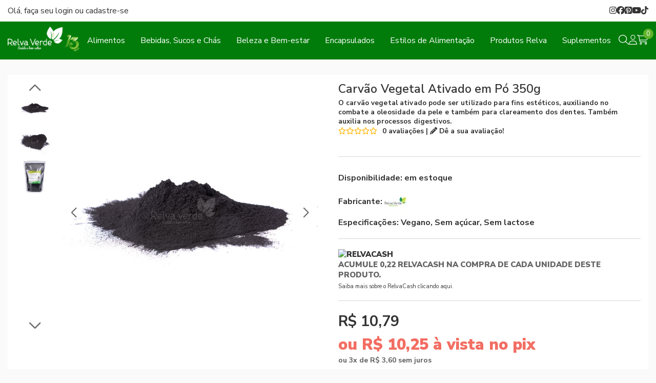

--- FILE ---
content_type: text/html; charset=ISO-8859-1
request_url: https://www.lojarelvaverde.com.br/carvao-vegetal-ativado-em-po-500g-p2500
body_size: 54804
content:
<!DOCTYPE html><html lang="pt-BR"><head prefix="og: https://ogp.me/ns#"> <link rel="preconnect" href="https://front-libs.iset.io/" /> <link rel="dns-prefetch" href="https://front-libs.iset.io/" /> <link rel="preconnect" href="https://kit.fontawesome.com/" crossorigin /> <link rel="dns-prefetch" href="https://kit.fontawesome.com/" /> <link rel="preconnect" href="https://validate.entrypoint.directory/" crossorigin /> <link rel="dns-prefetch" href="https://validate.entrypoint.directory/" /> <meta name="charset" content="ISO-8859-1" /> <title>Carvão (Ativado) Vegetal 350g</title> <meta name="viewport" content="width=device-width, initial-scale=1, shrink-to-fit=no"> <meta name="language" content="pt-BR" /> <meta name="country" content="BRA" /> <meta name="currency" content="R$" /> <meta name="rating" content="General" /> <meta name="author" content="iSET - Plataforma de Loja Virtual"/> <meta name="copyright" content="iSET - Plataforma de Loja Virtual"/> <meta name="revisit-after" content="1 Day" /> <meta name="AUDIENCE" content="all" /> <meta name="distribution" content="Global" /> <meta name="language" content="portuguese, PT" /> <meta http-equiv="Content-Type" content="text/html; charset=iso-8859-1" /> <meta name="title" content="Carvão (Ativado) Vegetal 350g" /> <meta name="subject" content="O carvão vegetal ativado pode ser utilizado para fins estéticos, auxiliando no combate a oleosidade da pele e também para clareamento dos dentes. Também auxilia nos processos digestivos." /> <meta name="description" content="O carvão vegetal ativado pode ser utilizado para fins estéticos, auxiliando no combate a oleosidade da pele e também para clareamento dos dentes. Também auxilia nos processos digestivos." /> <meta name="abstract" content="O carvão vegetal ativado pode ser utilizado para fins estéticos, auxiliando no combate a oleosidade da pele e também para clareamento dos dentes. Também auxilia nos processos digestivos." /> <meta name="comment" content="O carvão vegetal ativado pode ser utilizado para fins estéticos, auxiliando no combate a oleosidade da pele e também para clareamento dos dentes. Também auxilia nos processos digestivos." /> <meta name="keywords" content="carvão, carvão ativado, carvão vegetal, carvao, carvão ativado vegetal, carvão em pó, comprar carvão, vegetal, toxinas, carvão mineral, carvão combustível, ativado, benefícios do carvão, carvão pra que serve,"/><meta name="robots" content="FOLLOW,INDEX,ALL" /><meta name="googlebot" content="INDEX, FOLLOW" /><meta name="google-site-verification" content="F6LCyH1J15h_nZynw-BB8HtNe8VnT1ma3xupgQKZIjs" /> <meta name="google-site-verification" content="Z9H1RYFrXpPDmAAQKFPIRfDGVRnoQwKJNd3INpZUzHE" /> <meta name="google-site-verification" content="dU-xhfrHvTTNUm7MMG7EScclPKWcbBW5107eKfKwNF8" /> <meta property="og:title" content="Carvão (Ativado) Vegetal 350g"/><meta property="og:description" content="O carvão vegetal ativado pode ser utilizado para fins estéticos, auxiliando no combate a oleosidade da pele e também para clareamento dos dentes. Também auxilia nos processos digestivos."/><meta property="og:site_name" content="Relva Verde Produtos Naturais"/><meta property="og:type" content="product"/><meta property="og:image" content="https://cdn.iset.io/assets/39790/produtos/2500/carvao-vegetal-principal-relva-verde-500g.jpg"/><meta property="og:image:secure_url" content="https://cdn.iset.io/assets/39790/produtos/2500/carvao-vegetal-principal-relva-verde-500g.jpg"/><meta property="og:url" content="https://www.lojarelvaverde.com.br/carvao-vegetal-ativado-em-po-350g-p2500" /><link rel="image_src" href="https://cdn.iset.io/assets/39790/produtos/2500/carvao-vegetal-principal-relva-verde-500g.jpg" crossorigin rel="preconnect"/><link rel="canonical" href="https://www.lojarelvaverde.com.br/carvao-vegetal-ativado-em-po-350g-p2500" crossorigin rel="preconnect"/><link rel="shortcut icon" href="https://www.lojarelvaverde.com.br/favicon/39790/logo-simbolo-sem-fundo-16x16.png" type="image/x-icon"/><link rel="icon" href="https://www.lojarelvaverde.com.br/favicon/39790/logo-simbolo-sem-fundo-16x16.png" type="image/x-icon" /> <script src="https://ajax.googleapis.com/ajax/libs/jquery/3.6.0/jquery.min.js"></script> <script type="text/javascript" src="https://front-libs.iset.io/fonts/all.js" data-keep-original-source="false" data-auto-replace-svg="nest" async></script> <script defer src='https://front-libs.iset.io/libs/jquery/3.6.0/jquery-cookie.min.js' type='text/javascript'></script><link rel="preload" as="style" type="text/css" href="https://front-libs.iset.io/libs/swiper/7.0.9/swiper-bundle.min.css" onload="this.rel='stylesheet';"><script defer src='https://front-libs.iset.io/libs/swiper/7.0.9/swiper-bundle.min.js' type='text/javascript'></script><script defer src='https://front-libs.iset.io/libs/blockui/blockui.min.js' type='text/javascript'></script><script defer src='https://front-libs.iset.io/libs/mask/1.14.15/mask.min.js' type='text/javascript'></script><link rel="preload" as="style" type="text/css" href="https://front-libs.iset.io/libs/fancybox/3.0/fancybox.min.css" onload="this.rel='stylesheet';"><script defer src='https://front-libs.iset.io/libs/fancybox/3.0/fancybox.min.js' type='text/javascript'></script><link rel="preload" as="style" type="text/css" href="https://front-libs.iset.io/libs/validate/3.1.0/validate.css" onload="this.rel='stylesheet';"><script defer charset='utf-8' src='https://front-libs.iset.io/libs/validate/3.1.0/validate.lang.pt-br.js' type='text/javascript'></script><script defer charset='utf-8' src='https://front-libs.iset.io/libs/validate/3.1.0/validate.js' type='text/javascript'></script><script defer src='https://front-libs.iset.io/libs/lazyload/1.7.10/jquery.lazy.min.js' type='text/javascript'></script><script defer src='https://front-libs.iset.io/libs/lazyload/1.7.10/jquery.lazy.plugins.min.js' type='text/javascript'></script> <script type="text/javascript"> var dir_fwiset = '/includes/system/'; function createThumb(a){$(a).attr("onerror",null); $.ajax({type:"POST",cache:!1,url:"/newThumb?origin=head&v="+$.now(),async:false,data:{file:$(a).data("file"),path:$(a).data("path"),subpath:$(a).data("subpath"),w:$(a).data("width"),h:$(a).data("height")},beforeSend:function(){$(a).attr("src","/imagens/ellipsis.gif");},success:function(t){$(a).attr("src",t);},error:function(t){$(a).attr("src","");}})} </script> <script type="application/ld+json">{"@context": "https://schema.org","@type": "WebSite","url": "https://www.lojarelvaverde.com.br","potentialAction": {"@type": "SearchAction","target": "https://www.lojarelvaverde.com.br/q?keywords={search_term_string}","query-input": "required name=search_term_string" }}</script> <script defer src='https://front-libs.iset.io/ui/1.8.1/js/base.min.js' type='text/javascript'></script><style>@charset "UTF-8";.clearfix:after,.clearfix:before{display:table;content:""}.clearfix:after{clear:both}.input-block-level{display:block;width:100%;min-height:28px;-webkit-box-sizing:border-box;-moz-box-sizing:border-box;-ms-box-sizing:border-box;box-sizing:border-box}.alert{padding:11px;margin:10px 0;border:1px solid #fbeed5;-webkit-border-radius:4px;-moz-border-radius:4px;border-radius:4px;color:#c09853;font-size:12px;text-align:left;display:flex;align-items:center}.alert span{line-height:normal}.alert svg{font-size:18px;margin-right:10px}.alert-heading{color:inherit}.alert-success{background-color:#e8ffd7;border-color:#c7ddbc;color:#487210;background-position:11px -117px}.alert-danger{background-color:#fcf8cb;border-color:#e4e2b8;color:#9a7d00;background-position:-21px -85px}.alert-error{background-color:#fbd9db;border-color:#f7a9ae;color:#600;background-position:-117px 11px}.alert-info{background-position:-53px -53px;background-color:#e5ebfd;border-color:#a0b1de;color:#2e48bc}.alert-block{padding-top:14px;padding-bottom:14px}.alert-block>p,.alert-block>ul{margin-bottom:0}.alert-block p+p{margin-top:5px}.alert .close{float:right;font-size:20px;font-weight:700;line-height:18px;color:#000;text-shadow:0 1px 0 #fff;opacity:.2}.alert .close:hover{color:#000;text-decoration:none;cursor:pointer;opacity:.4}.alert button.close{padding:0;cursor:pointer;background:0 0;border:0;-webkit-appearance:none}.alert .close{position:relative;top:-2px;right:-21px;line-height:18px}@-webkit-keyframes bounce{20%,53%,80%,from,to{-webkit-animation-timing-function:cubic-bezier(.215,.61,.355,1);animation-timing-function:cubic-bezier(.215,.61,.355,1);-webkit-transform:translate3d(0,0,0);transform:translate3d(0,0,0)}40%,43%{-webkit-animation-timing-function:cubic-bezier(.755,.05,.855,.06);animation-timing-function:cubic-bezier(.755,.05,.855,.06);-webkit-transform:translate3d(0,-30px,0);transform:translate3d(0,-30px,0)}70%{-webkit-animation-timing-function:cubic-bezier(.755,.05,.855,.06);animation-timing-function:cubic-bezier(.755,.05,.855,.06);-webkit-transform:translate3d(0,-15px,0);transform:translate3d(0,-15px,0)}90%{-webkit-transform:translate3d(0,-4px,0);transform:translate3d(0,-4px,0)}}@keyframes bounce{20%,53%,80%,from,to{-webkit-animation-timing-function:cubic-bezier(.215,.61,.355,1);animation-timing-function:cubic-bezier(.215,.61,.355,1);-webkit-transform:translate3d(0,0,0);transform:translate3d(0,0,0)}40%,43%{-webkit-animation-timing-function:cubic-bezier(.755,.05,.855,.06);animation-timing-function:cubic-bezier(.755,.05,.855,.06);-webkit-transform:translate3d(0,-30px,0);transform:translate3d(0,-30px,0)}70%{-webkit-animation-timing-function:cubic-bezier(.755,.05,.855,.06);animation-timing-function:cubic-bezier(.755,.05,.855,.06);-webkit-transform:translate3d(0,-15px,0);transform:translate3d(0,-15px,0)}90%{-webkit-transform:translate3d(0,-4px,0);transform:translate3d(0,-4px,0)}}.bounce{-webkit-animation-name:bounce;animation-name:bounce;-webkit-transform-origin:center bottom;transform-origin:center bottom}@-webkit-keyframes flash{50%,from,to{opacity:1}25%,75%{opacity:0}}@keyframes flash{50%,from,to{opacity:1}25%,75%{opacity:0}}.flash{-webkit-animation-name:flash;animation-name:flash}@-webkit-keyframes pulse{from{-webkit-transform:scale3d(1,1,1);transform:scale3d(1,1,1)}50%{-webkit-transform:scale3d(1.05,1.05,1.05);transform:scale3d(1.05,1.05,1.05)}to{-webkit-transform:scale3d(1,1,1);transform:scale3d(1,1,1)}}@keyframes pulse{from{-webkit-transform:scale3d(1,1,1);transform:scale3d(1,1,1)}50%{-webkit-transform:scale3d(1.05,1.05,1.05);transform:scale3d(1.05,1.05,1.05)}to{-webkit-transform:scale3d(1,1,1);transform:scale3d(1,1,1)}}.pulse{-webkit-animation-name:pulse;animation-name:pulse}@-webkit-keyframes rubberBand{from{-webkit-transform:scale3d(1,1,1);transform:scale3d(1,1,1)}30%{-webkit-transform:scale3d(1.25,.75,1);transform:scale3d(1.25,.75,1)}40%{-webkit-transform:scale3d(.75,1.25,1);transform:scale3d(.75,1.25,1)}50%{-webkit-transform:scale3d(1.15,.85,1);transform:scale3d(1.15,.85,1)}65%{-webkit-transform:scale3d(.95,1.05,1);transform:scale3d(.95,1.05,1)}75%{-webkit-transform:scale3d(1.05,.95,1);transform:scale3d(1.05,.95,1)}to{-webkit-transform:scale3d(1,1,1);transform:scale3d(1,1,1)}}@keyframes rubberBand{from{-webkit-transform:scale3d(1,1,1);transform:scale3d(1,1,1)}30%{-webkit-transform:scale3d(1.25,.75,1);transform:scale3d(1.25,.75,1)}40%{-webkit-transform:scale3d(.75,1.25,1);transform:scale3d(.75,1.25,1)}50%{-webkit-transform:scale3d(1.15,.85,1);transform:scale3d(1.15,.85,1)}65%{-webkit-transform:scale3d(.95,1.05,1);transform:scale3d(.95,1.05,1)}75%{-webkit-transform:scale3d(1.05,.95,1);transform:scale3d(1.05,.95,1)}to{-webkit-transform:scale3d(1,1,1);transform:scale3d(1,1,1)}}.rubberBand{-webkit-animation-name:rubberBand;animation-name:rubberBand}@-webkit-keyframes shake{from,to{-webkit-transform:translate3d(0,0,0);transform:translate3d(0,0,0)}10%,30%,50%,70%,90%{-webkit-transform:translate3d(-10px,0,0);transform:translate3d(-10px,0,0)}20%,40%,60%,80%{-webkit-transform:translate3d(10px,0,0);transform:translate3d(10px,0,0)}}@keyframes shake{from,to{-webkit-transform:translate3d(0,0,0);transform:translate3d(0,0,0)}10%,30%,50%,70%,90%{-webkit-transform:translate3d(-10px,0,0);transform:translate3d(-10px,0,0)}20%,40%,60%,80%{-webkit-transform:translate3d(10px,0,0);transform:translate3d(10px,0,0)}}.shake{-webkit-animation-name:shake;animation-name:shake}@-webkit-keyframes headShake{0%{-webkit-transform:translateX(0);transform:translateX(0)}6.5%{-webkit-transform:translateX(-6px) rotateY(-9deg);transform:translateX(-6px) rotateY(-9deg)}18.5%{-webkit-transform:translateX(5px) rotateY(7deg);transform:translateX(5px) rotateY(7deg)}31.5%{-webkit-transform:translateX(-3px) rotateY(-5deg);transform:translateX(-3px) rotateY(-5deg)}43.5%{-webkit-transform:translateX(2px) rotateY(3deg);transform:translateX(2px) rotateY(3deg)}50%{-webkit-transform:translateX(0);transform:translateX(0)}}@keyframes headShake{0%{-webkit-transform:translateX(0);transform:translateX(0)}6.5%{-webkit-transform:translateX(-6px) rotateY(-9deg);transform:translateX(-6px) rotateY(-9deg)}18.5%{-webkit-transform:translateX(5px) rotateY(7deg);transform:translateX(5px) rotateY(7deg)}31.5%{-webkit-transform:translateX(-3px) rotateY(-5deg);transform:translateX(-3px) rotateY(-5deg)}43.5%{-webkit-transform:translateX(2px) rotateY(3deg);transform:translateX(2px) rotateY(3deg)}50%{-webkit-transform:translateX(0);transform:translateX(0)}}.headShake{-webkit-animation-timing-function:ease-in-out;animation-timing-function:ease-in-out;-webkit-animation-name:headShake;animation-name:headShake}@-webkit-keyframes swing{20%{-webkit-transform:rotate3d(0,0,1,15deg);transform:rotate3d(0,0,1,15deg)}40%{-webkit-transform:rotate3d(0,0,1,-10deg);transform:rotate3d(0,0,1,-10deg)}60%{-webkit-transform:rotate3d(0,0,1,5deg);transform:rotate3d(0,0,1,5deg)}80%{-webkit-transform:rotate3d(0,0,1,-5deg);transform:rotate3d(0,0,1,-5deg)}to{-webkit-transform:rotate3d(0,0,1,0deg);transform:rotate3d(0,0,1,0deg)}}@keyframes swing{20%{-webkit-transform:rotate3d(0,0,1,15deg);transform:rotate3d(0,0,1,15deg)}40%{-webkit-transform:rotate3d(0,0,1,-10deg);transform:rotate3d(0,0,1,-10deg)}60%{-webkit-transform:rotate3d(0,0,1,5deg);transform:rotate3d(0,0,1,5deg)}80%{-webkit-transform:rotate3d(0,0,1,-5deg);transform:rotate3d(0,0,1,-5deg)}to{-webkit-transform:rotate3d(0,0,1,0deg);transform:rotate3d(0,0,1,0deg)}}.swing{-webkit-transform-origin:top center;transform-origin:top center;-webkit-animation-name:swing;animation-name:swing}@-webkit-keyframes tada{from{-webkit-transform:scale3d(1,1,1);transform:scale3d(1,1,1)}10%,20%{-webkit-transform:scale3d(.9,.9,.9) rotate3d(0,0,1,-3deg);transform:scale3d(.9,.9,.9) rotate3d(0,0,1,-3deg)}30%,50%,70%,90%{-webkit-transform:scale3d(1.1,1.1,1.1) rotate3d(0,0,1,3deg);transform:scale3d(1.1,1.1,1.1) rotate3d(0,0,1,3deg)}40%,60%,80%{-webkit-transform:scale3d(1.1,1.1,1.1) rotate3d(0,0,1,-3deg);transform:scale3d(1.1,1.1,1.1) rotate3d(0,0,1,-3deg)}to{-webkit-transform:scale3d(1,1,1);transform:scale3d(1,1,1)}}@keyframes tada{from{-webkit-transform:scale3d(1,1,1);transform:scale3d(1,1,1)}10%,20%{-webkit-transform:scale3d(.9,.9,.9) rotate3d(0,0,1,-3deg);transform:scale3d(.9,.9,.9) rotate3d(0,0,1,-3deg)}30%,50%,70%,90%{-webkit-transform:scale3d(1.1,1.1,1.1) rotate3d(0,0,1,3deg);transform:scale3d(1.1,1.1,1.1) rotate3d(0,0,1,3deg)}40%,60%,80%{-webkit-transform:scale3d(1.1,1.1,1.1) rotate3d(0,0,1,-3deg);transform:scale3d(1.1,1.1,1.1) rotate3d(0,0,1,-3deg)}to{-webkit-transform:scale3d(1,1,1);transform:scale3d(1,1,1)}}.tada{-webkit-animation-name:tada;animation-name:tada}@-webkit-keyframes wobble{from{-webkit-transform:translate3d(0,0,0);transform:translate3d(0,0,0)}15%{-webkit-transform:translate3d(-25%,0,0) rotate3d(0,0,1,-5deg);transform:translate3d(-25%,0,0) rotate3d(0,0,1,-5deg)}30%{-webkit-transform:translate3d(20%,0,0) rotate3d(0,0,1,3deg);transform:translate3d(20%,0,0) rotate3d(0,0,1,3deg)}45%{-webkit-transform:translate3d(-15%,0,0) rotate3d(0,0,1,-3deg);transform:translate3d(-15%,0,0) rotate3d(0,0,1,-3deg)}60%{-webkit-transform:translate3d(10%,0,0) rotate3d(0,0,1,2deg);transform:translate3d(10%,0,0) rotate3d(0,0,1,2deg)}75%{-webkit-transform:translate3d(-5%,0,0) rotate3d(0,0,1,-1deg);transform:translate3d(-5%,0,0) rotate3d(0,0,1,-1deg)}to{-webkit-transform:translate3d(0,0,0);transform:translate3d(0,0,0)}}@keyframes wobble{from{-webkit-transform:translate3d(0,0,0);transform:translate3d(0,0,0)}15%{-webkit-transform:translate3d(-25%,0,0) rotate3d(0,0,1,-5deg);transform:translate3d(-25%,0,0) rotate3d(0,0,1,-5deg)}30%{-webkit-transform:translate3d(20%,0,0) rotate3d(0,0,1,3deg);transform:translate3d(20%,0,0) rotate3d(0,0,1,3deg)}45%{-webkit-transform:translate3d(-15%,0,0) rotate3d(0,0,1,-3deg);transform:translate3d(-15%,0,0) rotate3d(0,0,1,-3deg)}60%{-webkit-transform:translate3d(10%,0,0) rotate3d(0,0,1,2deg);transform:translate3d(10%,0,0) rotate3d(0,0,1,2deg)}75%{-webkit-transform:translate3d(-5%,0,0) rotate3d(0,0,1,-1deg);transform:translate3d(-5%,0,0) rotate3d(0,0,1,-1deg)}to{-webkit-transform:translate3d(0,0,0);transform:translate3d(0,0,0)}}.wobble{-webkit-animation-name:wobble;animation-name:wobble}@-webkit-keyframes jello{11.1%,from,to{-webkit-transform:translate3d(0,0,0);transform:translate3d(0,0,0)}22.2%{-webkit-transform:skewX(-12.5deg) skewY(-12.5deg);transform:skewX(-12.5deg) skewY(-12.5deg)}33.3%{-webkit-transform:skewX(6.25deg) skewY(6.25deg);transform:skewX(6.25deg) skewY(6.25deg)}44.4%{-webkit-transform:skewX(-3.125deg) skewY(-3.125deg);transform:skewX(-3.125deg) skewY(-3.125deg)}55.5%{-webkit-transform:skewX(1.5625deg) skewY(1.5625deg);transform:skewX(1.5625deg) skewY(1.5625deg)}66.6%{-webkit-transform:skewX(-.78125deg) skewY(-.78125deg);transform:skewX(-.78125deg) skewY(-.78125deg)}77.7%{-webkit-transform:skewX(.390625deg) skewY(.390625deg);transform:skewX(.390625deg) skewY(.390625deg)}88.8%{-webkit-transform:skewX(-.1953125deg) skewY(-.1953125deg);transform:skewX(-.1953125deg) skewY(-.1953125deg)}}@keyframes jello{11.1%,from,to{-webkit-transform:translate3d(0,0,0);transform:translate3d(0,0,0)}22.2%{-webkit-transform:skewX(-12.5deg) skewY(-12.5deg);transform:skewX(-12.5deg) skewY(-12.5deg)}33.3%{-webkit-transform:skewX(6.25deg) skewY(6.25deg);transform:skewX(6.25deg) skewY(6.25deg)}44.4%{-webkit-transform:skewX(-3.125deg) skewY(-3.125deg);transform:skewX(-3.125deg) skewY(-3.125deg)}55.5%{-webkit-transform:skewX(1.5625deg) skewY(1.5625deg);transform:skewX(1.5625deg) skewY(1.5625deg)}66.6%{-webkit-transform:skewX(-.78125deg) skewY(-.78125deg);transform:skewX(-.78125deg) skewY(-.78125deg)}77.7%{-webkit-transform:skewX(.390625deg) skewY(.390625deg);transform:skewX(.390625deg) skewY(.390625deg)}88.8%{-webkit-transform:skewX(-.1953125deg) skewY(-.1953125deg);transform:skewX(-.1953125deg) skewY(-.1953125deg)}}.jello{-webkit-animation-name:jello;animation-name:jello;-webkit-transform-origin:center;transform-origin:center}@-webkit-keyframes heartBeat{0%{-webkit-transform:scale(1);transform:scale(1)}14%{-webkit-transform:scale(1.3);transform:scale(1.3)}28%{-webkit-transform:scale(1);transform:scale(1)}42%{-webkit-transform:scale(1.3);transform:scale(1.3)}70%{-webkit-transform:scale(1);transform:scale(1)}}@keyframes heartBeat{0%{-webkit-transform:scale(1);transform:scale(1)}14%{-webkit-transform:scale(1.3);transform:scale(1.3)}28%{-webkit-transform:scale(1);transform:scale(1)}42%{-webkit-transform:scale(1.3);transform:scale(1.3)}70%{-webkit-transform:scale(1);transform:scale(1)}}.heartBeat{-webkit-animation-name:heartBeat;animation-name:heartBeat;-webkit-animation-duration:1.3s;animation-duration:1.3s;-webkit-animation-timing-function:ease-in-out;animation-timing-function:ease-in-out}@-webkit-keyframes bounceIn{20%,40%,60%,80%,from,to{-webkit-animation-timing-function:cubic-bezier(.215,.61,.355,1);animation-timing-function:cubic-bezier(.215,.61,.355,1)}0%{opacity:0;-webkit-transform:scale3d(.3,.3,.3);transform:scale3d(.3,.3,.3)}20%{-webkit-transform:scale3d(1.1,1.1,1.1);transform:scale3d(1.1,1.1,1.1)}40%{-webkit-transform:scale3d(.9,.9,.9);transform:scale3d(.9,.9,.9)}60%{opacity:1;-webkit-transform:scale3d(1.03,1.03,1.03);transform:scale3d(1.03,1.03,1.03)}80%{-webkit-transform:scale3d(.97,.97,.97);transform:scale3d(.97,.97,.97)}to{opacity:1;-webkit-transform:scale3d(1,1,1);transform:scale3d(1,1,1)}}@keyframes bounceIn{20%,40%,60%,80%,from,to{-webkit-animation-timing-function:cubic-bezier(.215,.61,.355,1);animation-timing-function:cubic-bezier(.215,.61,.355,1)}0%{opacity:0;-webkit-transform:scale3d(.3,.3,.3);transform:scale3d(.3,.3,.3)}20%{-webkit-transform:scale3d(1.1,1.1,1.1);transform:scale3d(1.1,1.1,1.1)}40%{-webkit-transform:scale3d(.9,.9,.9);transform:scale3d(.9,.9,.9)}60%{opacity:1;-webkit-transform:scale3d(1.03,1.03,1.03);transform:scale3d(1.03,1.03,1.03)}80%{-webkit-transform:scale3d(.97,.97,.97);transform:scale3d(.97,.97,.97)}to{opacity:1;-webkit-transform:scale3d(1,1,1);transform:scale3d(1,1,1)}}.bounceIn{-webkit-animation-duration:.75s;animation-duration:.75s;-webkit-animation-name:bounceIn;animation-name:bounceIn}@-webkit-keyframes bounceInDown{60%,75%,90%,from,to{-webkit-animation-timing-function:cubic-bezier(.215,.61,.355,1);animation-timing-function:cubic-bezier(.215,.61,.355,1)}0%{opacity:0;-webkit-transform:translate3d(0,-3000px,0);transform:translate3d(0,-3000px,0)}60%{opacity:1;-webkit-transform:translate3d(0,25px,0);transform:translate3d(0,25px,0)}75%{-webkit-transform:translate3d(0,-10px,0);transform:translate3d(0,-10px,0)}90%{-webkit-transform:translate3d(0,5px,0);transform:translate3d(0,5px,0)}to{-webkit-transform:translate3d(0,0,0);transform:translate3d(0,0,0)}}@keyframes bounceInDown{60%,75%,90%,from,to{-webkit-animation-timing-function:cubic-bezier(.215,.61,.355,1);animation-timing-function:cubic-bezier(.215,.61,.355,1)}0%{opacity:0;-webkit-transform:translate3d(0,-3000px,0);transform:translate3d(0,-3000px,0)}60%{opacity:1;-webkit-transform:translate3d(0,25px,0);transform:translate3d(0,25px,0)}75%{-webkit-transform:translate3d(0,-10px,0);transform:translate3d(0,-10px,0)}90%{-webkit-transform:translate3d(0,5px,0);transform:translate3d(0,5px,0)}to{-webkit-transform:translate3d(0,0,0);transform:translate3d(0,0,0)}}.bounceInDown{-webkit-animation-name:bounceInDown;animation-name:bounceInDown}@-webkit-keyframes bounceInLeft{60%,75%,90%,from,to{-webkit-animation-timing-function:cubic-bezier(.215,.61,.355,1);animation-timing-function:cubic-bezier(.215,.61,.355,1)}0%{opacity:0;-webkit-transform:translate3d(-3000px,0,0);transform:translate3d(-3000px,0,0)}60%{opacity:1;-webkit-transform:translate3d(25px,0,0);transform:translate3d(25px,0,0)}75%{-webkit-transform:translate3d(-10px,0,0);transform:translate3d(-10px,0,0)}90%{-webkit-transform:translate3d(5px,0,0);transform:translate3d(5px,0,0)}to{-webkit-transform:translate3d(0,0,0);transform:translate3d(0,0,0)}}@keyframes bounceInLeft{60%,75%,90%,from,to{-webkit-animation-timing-function:cubic-bezier(.215,.61,.355,1);animation-timing-function:cubic-bezier(.215,.61,.355,1)}0%{opacity:0;-webkit-transform:translate3d(-3000px,0,0);transform:translate3d(-3000px,0,0)}60%{opacity:1;-webkit-transform:translate3d(25px,0,0);transform:translate3d(25px,0,0)}75%{-webkit-transform:translate3d(-10px,0,0);transform:translate3d(-10px,0,0)}90%{-webkit-transform:translate3d(5px,0,0);transform:translate3d(5px,0,0)}to{-webkit-transform:translate3d(0,0,0);transform:translate3d(0,0,0)}}.bounceInLeft{-webkit-animation-name:bounceInLeft;animation-name:bounceInLeft}@-webkit-keyframes bounceInRight{60%,75%,90%,from,to{-webkit-animation-timing-function:cubic-bezier(.215,.61,.355,1);animation-timing-function:cubic-bezier(.215,.61,.355,1)}from{opacity:0;-webkit-transform:translate3d(3000px,0,0);transform:translate3d(3000px,0,0)}60%{opacity:1;-webkit-transform:translate3d(-25px,0,0);transform:translate3d(-25px,0,0)}75%{-webkit-transform:translate3d(10px,0,0);transform:translate3d(10px,0,0)}90%{-webkit-transform:translate3d(-5px,0,0);transform:translate3d(-5px,0,0)}to{-webkit-transform:translate3d(0,0,0);transform:translate3d(0,0,0)}}@keyframes bounceInRight{60%,75%,90%,from,to{-webkit-animation-timing-function:cubic-bezier(.215,.61,.355,1);animation-timing-function:cubic-bezier(.215,.61,.355,1)}from{opacity:0;-webkit-transform:translate3d(3000px,0,0);transform:translate3d(3000px,0,0)}60%{opacity:1;-webkit-transform:translate3d(-25px,0,0);transform:translate3d(-25px,0,0)}75%{-webkit-transform:translate3d(10px,0,0);transform:translate3d(10px,0,0)}90%{-webkit-transform:translate3d(-5px,0,0);transform:translate3d(-5px,0,0)}to{-webkit-transform:translate3d(0,0,0);transform:translate3d(0,0,0)}}.bounceInRight{-webkit-animation-name:bounceInRight;animation-name:bounceInRight}@-webkit-keyframes bounceInUp{60%,75%,90%,from,to{-webkit-animation-timing-function:cubic-bezier(.215,.61,.355,1);animation-timing-function:cubic-bezier(.215,.61,.355,1)}from{opacity:0;-webkit-transform:translate3d(0,3000px,0);transform:translate3d(0,3000px,0)}60%{opacity:1;-webkit-transform:translate3d(0,-20px,0);transform:translate3d(0,-20px,0)}75%{-webkit-transform:translate3d(0,10px,0);transform:translate3d(0,10px,0)}90%{-webkit-transform:translate3d(0,-5px,0);transform:translate3d(0,-5px,0)}to{-webkit-transform:translate3d(0,0,0);transform:translate3d(0,0,0)}}@keyframes bounceInUp{60%,75%,90%,from,to{-webkit-animation-timing-function:cubic-bezier(.215,.61,.355,1);animation-timing-function:cubic-bezier(.215,.61,.355,1)}from{opacity:0;-webkit-transform:translate3d(0,3000px,0);transform:translate3d(0,3000px,0)}60%{opacity:1;-webkit-transform:translate3d(0,-20px,0);transform:translate3d(0,-20px,0)}75%{-webkit-transform:translate3d(0,10px,0);transform:translate3d(0,10px,0)}90%{-webkit-transform:translate3d(0,-5px,0);transform:translate3d(0,-5px,0)}to{-webkit-transform:translate3d(0,0,0);transform:translate3d(0,0,0)}}.bounceInUp{-webkit-animation-name:bounceInUp;animation-name:bounceInUp}@-webkit-keyframes bounceOut{20%{-webkit-transform:scale3d(.9,.9,.9);transform:scale3d(.9,.9,.9)}50%,55%{opacity:1;-webkit-transform:scale3d(1.1,1.1,1.1);transform:scale3d(1.1,1.1,1.1)}to{opacity:0;-webkit-transform:scale3d(.3,.3,.3);transform:scale3d(.3,.3,.3)}}@keyframes bounceOut{20%{-webkit-transform:scale3d(.9,.9,.9);transform:scale3d(.9,.9,.9)}50%,55%{opacity:1;-webkit-transform:scale3d(1.1,1.1,1.1);transform:scale3d(1.1,1.1,1.1)}to{opacity:0;-webkit-transform:scale3d(.3,.3,.3);transform:scale3d(.3,.3,.3)}}.bounceOut{-webkit-animation-duration:.75s;animation-duration:.75s;-webkit-animation-name:bounceOut;animation-name:bounceOut}@-webkit-keyframes bounceOutDown{20%{-webkit-transform:translate3d(0,10px,0);transform:translate3d(0,10px,0)}40%,45%{opacity:1;-webkit-transform:translate3d(0,-20px,0);transform:translate3d(0,-20px,0)}to{opacity:0;-webkit-transform:translate3d(0,2000px,0);transform:translate3d(0,2000px,0)}}@keyframes bounceOutDown{20%{-webkit-transform:translate3d(0,10px,0);transform:translate3d(0,10px,0)}40%,45%{opacity:1;-webkit-transform:translate3d(0,-20px,0);transform:translate3d(0,-20px,0)}to{opacity:0;-webkit-transform:translate3d(0,2000px,0);transform:translate3d(0,2000px,0)}}.bounceOutDown{-webkit-animation-name:bounceOutDown;animation-name:bounceOutDown}@-webkit-keyframes bounceOutLeft{20%{opacity:1;-webkit-transform:translate3d(20px,0,0);transform:translate3d(20px,0,0)}to{opacity:0;-webkit-transform:translate3d(-2000px,0,0);transform:translate3d(-2000px,0,0)}}@keyframes bounceOutLeft{20%{opacity:1;-webkit-transform:translate3d(20px,0,0);transform:translate3d(20px,0,0)}to{opacity:0;-webkit-transform:translate3d(-2000px,0,0);transform:translate3d(-2000px,0,0)}}.bounceOutLeft{-webkit-animation-name:bounceOutLeft;animation-name:bounceOutLeft}@-webkit-keyframes bounceOutRight{20%{opacity:1;-webkit-transform:translate3d(-20px,0,0);transform:translate3d(-20px,0,0)}to{opacity:0;-webkit-transform:translate3d(2000px,0,0);transform:translate3d(2000px,0,0)}}@keyframes bounceOutRight{20%{opacity:1;-webkit-transform:translate3d(-20px,0,0);transform:translate3d(-20px,0,0)}to{opacity:0;-webkit-transform:translate3d(2000px,0,0);transform:translate3d(2000px,0,0)}}.bounceOutRight{-webkit-animation-name:bounceOutRight;animation-name:bounceOutRight}@-webkit-keyframes bounceOutUp{20%{-webkit-transform:translate3d(0,-10px,0);transform:translate3d(0,-10px,0)}40%,45%{opacity:1;-webkit-transform:translate3d(0,20px,0);transform:translate3d(0,20px,0)}to{opacity:0;-webkit-transform:translate3d(0,-2000px,0);transform:translate3d(0,-2000px,0)}}@keyframes bounceOutUp{20%{-webkit-transform:translate3d(0,-10px,0);transform:translate3d(0,-10px,0)}40%,45%{opacity:1;-webkit-transform:translate3d(0,20px,0);transform:translate3d(0,20px,0)}to{opacity:0;-webkit-transform:translate3d(0,-2000px,0);transform:translate3d(0,-2000px,0)}}.bounceOutUp{-webkit-animation-name:bounceOutUp;animation-name:bounceOutUp}@-webkit-keyframes fadeIn{from{opacity:0}to{opacity:1}}@keyframes fadeIn{from{opacity:0}to{opacity:1}}.fadeIn{-webkit-animation-name:fadeIn;animation-name:fadeIn}@-webkit-keyframes fadeInDown{from{opacity:0;-webkit-transform:translate3d(0,-100%,0);transform:translate3d(0,-100%,0)}to{opacity:1;-webkit-transform:translate3d(0,0,0);transform:translate3d(0,0,0)}}@keyframes fadeInDown{from{opacity:0;-webkit-transform:translate3d(0,-100%,0);transform:translate3d(0,-100%,0)}to{opacity:1;-webkit-transform:translate3d(0,0,0);transform:translate3d(0,0,0)}}.fadeInDown{-webkit-animation-name:fadeInDown;animation-name:fadeInDown}@-webkit-keyframes fadeInDownBig{from{opacity:0;-webkit-transform:translate3d(0,-2000px,0);transform:translate3d(0,-2000px,0)}to{opacity:1;-webkit-transform:translate3d(0,0,0);transform:translate3d(0,0,0)}}@keyframes fadeInDownBig{from{opacity:0;-webkit-transform:translate3d(0,-2000px,0);transform:translate3d(0,-2000px,0)}to{opacity:1;-webkit-transform:translate3d(0,0,0);transform:translate3d(0,0,0)}}.fadeInDownBig{-webkit-animation-name:fadeInDownBig;animation-name:fadeInDownBig}@-webkit-keyframes fadeInLeft{from{opacity:0;-webkit-transform:translate3d(-100%,0,0);transform:translate3d(-100%,0,0)}to{opacity:1;-webkit-transform:translate3d(0,0,0);transform:translate3d(0,0,0)}}@keyframes fadeInLeft{from{opacity:0;-webkit-transform:translate3d(-100%,0,0);transform:translate3d(-100%,0,0)}to{opacity:1;-webkit-transform:translate3d(0,0,0);transform:translate3d(0,0,0)}}.fadeInLeft{-webkit-animation-name:fadeInLeft;animation-name:fadeInLeft}@-webkit-keyframes fadeInLeftBig{from{opacity:0;-webkit-transform:translate3d(-2000px,0,0);transform:translate3d(-2000px,0,0)}to{opacity:1;-webkit-transform:translate3d(0,0,0);transform:translate3d(0,0,0)}}@keyframes fadeInLeftBig{from{opacity:0;-webkit-transform:translate3d(-2000px,0,0);transform:translate3d(-2000px,0,0)}to{opacity:1;-webkit-transform:translate3d(0,0,0);transform:translate3d(0,0,0)}}.fadeInLeftBig{-webkit-animation-name:fadeInLeftBig;animation-name:fadeInLeftBig}@-webkit-keyframes fadeInRight{from{opacity:0;-webkit-transform:translate3d(100%,0,0);transform:translate3d(100%,0,0)}to{opacity:1;-webkit-transform:translate3d(0,0,0);transform:translate3d(0,0,0)}}@keyframes fadeInRight{from{opacity:0;-webkit-transform:translate3d(100%,0,0);transform:translate3d(100%,0,0)}to{opacity:1;-webkit-transform:translate3d(0,0,0);transform:translate3d(0,0,0)}}.fadeInRight{-webkit-animation-name:fadeInRight;animation-name:fadeInRight}@-webkit-keyframes fadeInRightBig{from{opacity:0;-webkit-transform:translate3d(2000px,0,0);transform:translate3d(2000px,0,0)}to{opacity:1;-webkit-transform:translate3d(0,0,0);transform:translate3d(0,0,0)}}@keyframes fadeInRightBig{from{opacity:0;-webkit-transform:translate3d(2000px,0,0);transform:translate3d(2000px,0,0)}to{opacity:1;-webkit-transform:translate3d(0,0,0);transform:translate3d(0,0,0)}}.fadeInRightBig{-webkit-animation-name:fadeInRightBig;animation-name:fadeInRightBig}@-webkit-keyframes fadeInUp{from{opacity:0;-webkit-transform:translate3d(0,100%,0);transform:translate3d(0,100%,0)}to{opacity:1;-webkit-transform:translate3d(0,0,0);transform:translate3d(0,0,0)}}@keyframes fadeInUp{from{opacity:0;-webkit-transform:translate3d(0,100%,0);transform:translate3d(0,100%,0)}to{opacity:1;-webkit-transform:translate3d(0,0,0);transform:translate3d(0,0,0)}}.fadeInUp{-webkit-animation-name:fadeInUp;animation-name:fadeInUp}@-webkit-keyframes fadeInUpBig{from{opacity:0;-webkit-transform:translate3d(0,2000px,0);transform:translate3d(0,2000px,0)}to{opacity:1;-webkit-transform:translate3d(0,0,0);transform:translate3d(0,0,0)}}@keyframes fadeInUpBig{from{opacity:0;-webkit-transform:translate3d(0,2000px,0);transform:translate3d(0,2000px,0)}to{opacity:1;-webkit-transform:translate3d(0,0,0);transform:translate3d(0,0,0)}}.fadeInUpBig{-webkit-animation-name:fadeInUpBig;animation-name:fadeInUpBig}@-webkit-keyframes fadeOut{from{opacity:1}to{opacity:0}}@keyframes fadeOut{from{opacity:1}to{opacity:0}}.fadeOut{-webkit-animation-name:fadeOut;animation-name:fadeOut}@-webkit-keyframes fadeOutDown{from{opacity:1}to{opacity:0;-webkit-transform:translate3d(0,100%,0);transform:translate3d(0,100%,0)}}@keyframes fadeOutDown{from{opacity:1}to{opacity:0;-webkit-transform:translate3d(0,100%,0);transform:translate3d(0,100%,0)}}.fadeOutDown{-webkit-animation-name:fadeOutDown;animation-name:fadeOutDown}@-webkit-keyframes fadeOutDownBig{from{opacity:1}to{opacity:0;-webkit-transform:translate3d(0,2000px,0);transform:translate3d(0,2000px,0)}}@keyframes fadeOutDownBig{from{opacity:1}to{opacity:0;-webkit-transform:translate3d(0,2000px,0);transform:translate3d(0,2000px,0)}}.fadeOutDownBig{-webkit-animation-name:fadeOutDownBig;animation-name:fadeOutDownBig}@-webkit-keyframes fadeOutLeft{from{opacity:1}to{opacity:0;-webkit-transform:translate3d(-100%,0,0);transform:translate3d(-100%,0,0)}}@keyframes fadeOutLeft{from{opacity:1}to{opacity:0;-webkit-transform:translate3d(-100%,0,0);transform:translate3d(-100%,0,0)}}.fadeOutLeft{-webkit-animation-name:fadeOutLeft;animation-name:fadeOutLeft}@-webkit-keyframes fadeOutLeftBig{from{opacity:1}to{opacity:0;-webkit-transform:translate3d(-2000px,0,0);transform:translate3d(-2000px,0,0)}}@keyframes fadeOutLeftBig{from{opacity:1}to{opacity:0;-webkit-transform:translate3d(-2000px,0,0);transform:translate3d(-2000px,0,0)}}.fadeOutLeftBig{-webkit-animation-name:fadeOutLeftBig;animation-name:fadeOutLeftBig}@-webkit-keyframes fadeOutRight{from{opacity:1}to{opacity:0;-webkit-transform:translate3d(100%,0,0);transform:translate3d(100%,0,0)}}@keyframes fadeOutRight{from{opacity:1}to{opacity:0;-webkit-transform:translate3d(100%,0,0);transform:translate3d(100%,0,0)}}.fadeOutRight{-webkit-animation-name:fadeOutRight;animation-name:fadeOutRight}@-webkit-keyframes fadeOutRightBig{from{opacity:1}to{opacity:0;-webkit-transform:translate3d(2000px,0,0);transform:translate3d(2000px,0,0)}}@keyframes fadeOutRightBig{from{opacity:1}to{opacity:0;-webkit-transform:translate3d(2000px,0,0);transform:translate3d(2000px,0,0)}}.fadeOutRightBig{-webkit-animation-name:fadeOutRightBig;animation-name:fadeOutRightBig}@-webkit-keyframes fadeOutUp{from{opacity:1}to{opacity:0;-webkit-transform:translate3d(0,-100%,0);transform:translate3d(0,-100%,0)}}@keyframes fadeOutUp{from{opacity:1}to{opacity:0;-webkit-transform:translate3d(0,-100%,0);transform:translate3d(0,-100%,0)}}.fadeOutUp{-webkit-animation-name:fadeOutUp;animation-name:fadeOutUp}@-webkit-keyframes fadeOutUpBig{from{opacity:1}to{opacity:0;-webkit-transform:translate3d(0,-2000px,0);transform:translate3d(0,-2000px,0)}}@keyframes fadeOutUpBig{from{opacity:1}to{opacity:0;-webkit-transform:translate3d(0,-2000px,0);transform:translate3d(0,-2000px,0)}}.fadeOutUpBig{-webkit-animation-name:fadeOutUpBig;animation-name:fadeOutUpBig}@-webkit-keyframes flip{from{-webkit-transform:perspective(400px) scale3d(1,1,1) translate3d(0,0,0) rotate3d(0,1,0,-360deg);transform:perspective(400px) scale3d(1,1,1) translate3d(0,0,0) rotate3d(0,1,0,-360deg);-webkit-animation-timing-function:ease-out;animation-timing-function:ease-out}40%{-webkit-transform:perspective(400px) scale3d(1,1,1) translate3d(0,0,150px) rotate3d(0,1,0,-190deg);transform:perspective(400px) scale3d(1,1,1) translate3d(0,0,150px) rotate3d(0,1,0,-190deg);-webkit-animation-timing-function:ease-out;animation-timing-function:ease-out}50%{-webkit-transform:perspective(400px) scale3d(1,1,1) translate3d(0,0,150px) rotate3d(0,1,0,-170deg);transform:perspective(400px) scale3d(1,1,1) translate3d(0,0,150px) rotate3d(0,1,0,-170deg);-webkit-animation-timing-function:ease-in;animation-timing-function:ease-in}80%{-webkit-transform:perspective(400px) scale3d(.95,.95,.95) translate3d(0,0,0) rotate3d(0,1,0,0deg);transform:perspective(400px) scale3d(.95,.95,.95) translate3d(0,0,0) rotate3d(0,1,0,0deg);-webkit-animation-timing-function:ease-in;animation-timing-function:ease-in}to{-webkit-transform:perspective(400px) scale3d(1,1,1) translate3d(0,0,0) rotate3d(0,1,0,0deg);transform:perspective(400px) scale3d(1,1,1) translate3d(0,0,0) rotate3d(0,1,0,0deg);-webkit-animation-timing-function:ease-in;animation-timing-function:ease-in}}@keyframes flip{from{-webkit-transform:perspective(400px) scale3d(1,1,1) translate3d(0,0,0) rotate3d(0,1,0,-360deg);transform:perspective(400px) scale3d(1,1,1) translate3d(0,0,0) rotate3d(0,1,0,-360deg);-webkit-animation-timing-function:ease-out;animation-timing-function:ease-out}40%{-webkit-transform:perspective(400px) scale3d(1,1,1) translate3d(0,0,150px) rotate3d(0,1,0,-190deg);transform:perspective(400px) scale3d(1,1,1) translate3d(0,0,150px) rotate3d(0,1,0,-190deg);-webkit-animation-timing-function:ease-out;animation-timing-function:ease-out}50%{-webkit-transform:perspective(400px) scale3d(1,1,1) translate3d(0,0,150px) rotate3d(0,1,0,-170deg);transform:perspective(400px) scale3d(1,1,1) translate3d(0,0,150px) rotate3d(0,1,0,-170deg);-webkit-animation-timing-function:ease-in;animation-timing-function:ease-in}80%{-webkit-transform:perspective(400px) scale3d(.95,.95,.95) translate3d(0,0,0) rotate3d(0,1,0,0deg);transform:perspective(400px) scale3d(.95,.95,.95) translate3d(0,0,0) rotate3d(0,1,0,0deg);-webkit-animation-timing-function:ease-in;animation-timing-function:ease-in}to{-webkit-transform:perspective(400px) scale3d(1,1,1) translate3d(0,0,0) rotate3d(0,1,0,0deg);transform:perspective(400px) scale3d(1,1,1) translate3d(0,0,0) rotate3d(0,1,0,0deg);-webkit-animation-timing-function:ease-in;animation-timing-function:ease-in}}.animated.flip{-webkit-backface-visibility:visible;backface-visibility:visible;-webkit-animation-name:flip;animation-name:flip}@-webkit-keyframes flipInX{from{-webkit-transform:perspective(400px) rotate3d(1,0,0,90deg);transform:perspective(400px) rotate3d(1,0,0,90deg);-webkit-animation-timing-function:ease-in;animation-timing-function:ease-in;opacity:0}40%{-webkit-transform:perspective(400px) rotate3d(1,0,0,-20deg);transform:perspective(400px) rotate3d(1,0,0,-20deg);-webkit-animation-timing-function:ease-in;animation-timing-function:ease-in}60%{-webkit-transform:perspective(400px) rotate3d(1,0,0,10deg);transform:perspective(400px) rotate3d(1,0,0,10deg);opacity:1}80%{-webkit-transform:perspective(400px) rotate3d(1,0,0,-5deg);transform:perspective(400px) rotate3d(1,0,0,-5deg)}to{-webkit-transform:perspective(400px);transform:perspective(400px)}}@keyframes flipInX{from{-webkit-transform:perspective(400px) rotate3d(1,0,0,90deg);transform:perspective(400px) rotate3d(1,0,0,90deg);-webkit-animation-timing-function:ease-in;animation-timing-function:ease-in;opacity:0}40%{-webkit-transform:perspective(400px) rotate3d(1,0,0,-20deg);transform:perspective(400px) rotate3d(1,0,0,-20deg);-webkit-animation-timing-function:ease-in;animation-timing-function:ease-in}60%{-webkit-transform:perspective(400px) rotate3d(1,0,0,10deg);transform:perspective(400px) rotate3d(1,0,0,10deg);opacity:1}80%{-webkit-transform:perspective(400px) rotate3d(1,0,0,-5deg);transform:perspective(400px) rotate3d(1,0,0,-5deg)}to{-webkit-transform:perspective(400px);transform:perspective(400px)}}.flipInX{-webkit-backface-visibility:visible!important;backface-visibility:visible!important;-webkit-animation-name:flipInX;animation-name:flipInX}@-webkit-keyframes flipInY{from{-webkit-transform:perspective(400px) rotate3d(0,1,0,90deg);transform:perspective(400px) rotate3d(0,1,0,90deg);-webkit-animation-timing-function:ease-in;animation-timing-function:ease-in;opacity:0}40%{-webkit-transform:perspective(400px) rotate3d(0,1,0,-20deg);transform:perspective(400px) rotate3d(0,1,0,-20deg);-webkit-animation-timing-function:ease-in;animation-timing-function:ease-in}60%{-webkit-transform:perspective(400px) rotate3d(0,1,0,10deg);transform:perspective(400px) rotate3d(0,1,0,10deg);opacity:1}80%{-webkit-transform:perspective(400px) rotate3d(0,1,0,-5deg);transform:perspective(400px) rotate3d(0,1,0,-5deg)}to{-webkit-transform:perspective(400px);transform:perspective(400px)}}@keyframes flipInY{from{-webkit-transform:perspective(400px) rotate3d(0,1,0,90deg);transform:perspective(400px) rotate3d(0,1,0,90deg);-webkit-animation-timing-function:ease-in;animation-timing-function:ease-in;opacity:0}40%{-webkit-transform:perspective(400px) rotate3d(0,1,0,-20deg);transform:perspective(400px) rotate3d(0,1,0,-20deg);-webkit-animation-timing-function:ease-in;animation-timing-function:ease-in}60%{-webkit-transform:perspective(400px) rotate3d(0,1,0,10deg);transform:perspective(400px) rotate3d(0,1,0,10deg);opacity:1}80%{-webkit-transform:perspective(400px) rotate3d(0,1,0,-5deg);transform:perspective(400px) rotate3d(0,1,0,-5deg)}to{-webkit-transform:perspective(400px);transform:perspective(400px)}}.flipInY{-webkit-backface-visibility:visible!important;backface-visibility:visible!important;-webkit-animation-name:flipInY;animation-name:flipInY}@-webkit-keyframes flipOutX{from{-webkit-transform:perspective(400px);transform:perspective(400px)}30%{-webkit-transform:perspective(400px) rotate3d(1,0,0,-20deg);transform:perspective(400px) rotate3d(1,0,0,-20deg);opacity:1}to{-webkit-transform:perspective(400px) rotate3d(1,0,0,90deg);transform:perspective(400px) rotate3d(1,0,0,90deg);opacity:0}}@keyframes flipOutX{from{-webkit-transform:perspective(400px);transform:perspective(400px)}30%{-webkit-transform:perspective(400px) rotate3d(1,0,0,-20deg);transform:perspective(400px) rotate3d(1,0,0,-20deg);opacity:1}to{-webkit-transform:perspective(400px) rotate3d(1,0,0,90deg);transform:perspective(400px) rotate3d(1,0,0,90deg);opacity:0}}.flipOutX{-webkit-animation-duration:.75s;animation-duration:.75s;-webkit-animation-name:flipOutX;animation-name:flipOutX;-webkit-backface-visibility:visible!important;backface-visibility:visible!important}@-webkit-keyframes flipOutY{from{-webkit-transform:perspective(400px);transform:perspective(400px)}30%{-webkit-transform:perspective(400px) rotate3d(0,1,0,-15deg);transform:perspective(400px) rotate3d(0,1,0,-15deg);opacity:1}to{-webkit-transform:perspective(400px) rotate3d(0,1,0,90deg);transform:perspective(400px) rotate3d(0,1,0,90deg);opacity:0}}@keyframes flipOutY{from{-webkit-transform:perspective(400px);transform:perspective(400px)}30%{-webkit-transform:perspective(400px) rotate3d(0,1,0,-15deg);transform:perspective(400px) rotate3d(0,1,0,-15deg);opacity:1}to{-webkit-transform:perspective(400px) rotate3d(0,1,0,90deg);transform:perspective(400px) rotate3d(0,1,0,90deg);opacity:0}}.flipOutY{-webkit-animation-duration:.75s;animation-duration:.75s;-webkit-backface-visibility:visible!important;backface-visibility:visible!important;-webkit-animation-name:flipOutY;animation-name:flipOutY}@-webkit-keyframes lightSpeedIn{from{-webkit-transform:translate3d(100%,0,0) skewX(-30deg);transform:translate3d(100%,0,0) skewX(-30deg);opacity:0}60%{-webkit-transform:skewX(20deg);transform:skewX(20deg);opacity:1}80%{-webkit-transform:skewX(-5deg);transform:skewX(-5deg)}to{-webkit-transform:translate3d(0,0,0);transform:translate3d(0,0,0)}}@keyframes lightSpeedIn{from{-webkit-transform:translate3d(100%,0,0) skewX(-30deg);transform:translate3d(100%,0,0) skewX(-30deg);opacity:0}60%{-webkit-transform:skewX(20deg);transform:skewX(20deg);opacity:1}80%{-webkit-transform:skewX(-5deg);transform:skewX(-5deg)}to{-webkit-transform:translate3d(0,0,0);transform:translate3d(0,0,0)}}.lightSpeedIn{-webkit-animation-name:lightSpeedIn;animation-name:lightSpeedIn;-webkit-animation-timing-function:ease-out;animation-timing-function:ease-out}@-webkit-keyframes lightSpeedOut{from{opacity:1}to{-webkit-transform:translate3d(100%,0,0) skewX(30deg);transform:translate3d(100%,0,0) skewX(30deg);opacity:0}}@keyframes lightSpeedOut{from{opacity:1}to{-webkit-transform:translate3d(100%,0,0) skewX(30deg);transform:translate3d(100%,0,0) skewX(30deg);opacity:0}}.lightSpeedOut{-webkit-animation-name:lightSpeedOut;animation-name:lightSpeedOut;-webkit-animation-timing-function:ease-in;animation-timing-function:ease-in}@-webkit-keyframes rotateIn{from{-webkit-transform-origin:center;transform-origin:center;-webkit-transform:rotate3d(0,0,1,-200deg);transform:rotate3d(0,0,1,-200deg);opacity:0}to{-webkit-transform-origin:center;transform-origin:center;-webkit-transform:translate3d(0,0,0);transform:translate3d(0,0,0);opacity:1}}@keyframes rotateIn{from{-webkit-transform-origin:center;transform-origin:center;-webkit-transform:rotate3d(0,0,1,-200deg);transform:rotate3d(0,0,1,-200deg);opacity:0}to{-webkit-transform-origin:center;transform-origin:center;-webkit-transform:translate3d(0,0,0);transform:translate3d(0,0,0);opacity:1}}.rotateIn{-webkit-animation-name:rotateIn;animation-name:rotateIn}@-webkit-keyframes rotateInDownLeft{from{-webkit-transform-origin:left bottom;transform-origin:left bottom;-webkit-transform:rotate3d(0,0,1,-45deg);transform:rotate3d(0,0,1,-45deg);opacity:0}to{-webkit-transform-origin:left bottom;transform-origin:left bottom;-webkit-transform:translate3d(0,0,0);transform:translate3d(0,0,0);opacity:1}}@keyframes rotateInDownLeft{from{-webkit-transform-origin:left bottom;transform-origin:left bottom;-webkit-transform:rotate3d(0,0,1,-45deg);transform:rotate3d(0,0,1,-45deg);opacity:0}to{-webkit-transform-origin:left bottom;transform-origin:left bottom;-webkit-transform:translate3d(0,0,0);transform:translate3d(0,0,0);opacity:1}}.rotateInDownLeft{-webkit-animation-name:rotateInDownLeft;animation-name:rotateInDownLeft}@-webkit-keyframes rotateInDownRight{from{-webkit-transform-origin:right bottom;transform-origin:right bottom;-webkit-transform:rotate3d(0,0,1,45deg);transform:rotate3d(0,0,1,45deg);opacity:0}to{-webkit-transform-origin:right bottom;transform-origin:right bottom;-webkit-transform:translate3d(0,0,0);transform:translate3d(0,0,0);opacity:1}}@keyframes rotateInDownRight{from{-webkit-transform-origin:right bottom;transform-origin:right bottom;-webkit-transform:rotate3d(0,0,1,45deg);transform:rotate3d(0,0,1,45deg);opacity:0}to{-webkit-transform-origin:right bottom;transform-origin:right bottom;-webkit-transform:translate3d(0,0,0);transform:translate3d(0,0,0);opacity:1}}.rotateInDownRight{-webkit-animation-name:rotateInDownRight;animation-name:rotateInDownRight}@-webkit-keyframes rotateInUpLeft{from{-webkit-transform-origin:left bottom;transform-origin:left bottom;-webkit-transform:rotate3d(0,0,1,45deg);transform:rotate3d(0,0,1,45deg);opacity:0}to{-webkit-transform-origin:left bottom;transform-origin:left bottom;-webkit-transform:translate3d(0,0,0);transform:translate3d(0,0,0);opacity:1}}@keyframes rotateInUpLeft{from{-webkit-transform-origin:left bottom;transform-origin:left bottom;-webkit-transform:rotate3d(0,0,1,45deg);transform:rotate3d(0,0,1,45deg);opacity:0}to{-webkit-transform-origin:left bottom;transform-origin:left bottom;-webkit-transform:translate3d(0,0,0);transform:translate3d(0,0,0);opacity:1}}.rotateInUpLeft{-webkit-animation-name:rotateInUpLeft;animation-name:rotateInUpLeft}@-webkit-keyframes rotateInUpRight{from{-webkit-transform-origin:right bottom;transform-origin:right bottom;-webkit-transform:rotate3d(0,0,1,-90deg);transform:rotate3d(0,0,1,-90deg);opacity:0}to{-webkit-transform-origin:right bottom;transform-origin:right bottom;-webkit-transform:translate3d(0,0,0);transform:translate3d(0,0,0);opacity:1}}@keyframes rotateInUpRight{from{-webkit-transform-origin:right bottom;transform-origin:right bottom;-webkit-transform:rotate3d(0,0,1,-90deg);transform:rotate3d(0,0,1,-90deg);opacity:0}to{-webkit-transform-origin:right bottom;transform-origin:right bottom;-webkit-transform:translate3d(0,0,0);transform:translate3d(0,0,0);opacity:1}}.rotateInUpRight{-webkit-animation-name:rotateInUpRight;animation-name:rotateInUpRight}@-webkit-keyframes rotateOut{from{-webkit-transform-origin:center;transform-origin:center;opacity:1}to{-webkit-transform-origin:center;transform-origin:center;-webkit-transform:rotate3d(0,0,1,200deg);transform:rotate3d(0,0,1,200deg);opacity:0}}@keyframes rotateOut{from{-webkit-transform-origin:center;transform-origin:center;opacity:1}to{-webkit-transform-origin:center;transform-origin:center;-webkit-transform:rotate3d(0,0,1,200deg);transform:rotate3d(0,0,1,200deg);opacity:0}}.rotateOut{-webkit-animation-name:rotateOut;animation-name:rotateOut}@-webkit-keyframes rotateOutDownLeft{from{-webkit-transform-origin:left bottom;transform-origin:left bottom;opacity:1}to{-webkit-transform-origin:left bottom;transform-origin:left bottom;-webkit-transform:rotate3d(0,0,1,45deg);transform:rotate3d(0,0,1,45deg);opacity:0}}@keyframes rotateOutDownLeft{from{-webkit-transform-origin:left bottom;transform-origin:left bottom;opacity:1}to{-webkit-transform-origin:left bottom;transform-origin:left bottom;-webkit-transform:rotate3d(0,0,1,45deg);transform:rotate3d(0,0,1,45deg);opacity:0}}.rotateOutDownLeft{-webkit-animation-name:rotateOutDownLeft;animation-name:rotateOutDownLeft}@-webkit-keyframes rotateOutDownRight{from{-webkit-transform-origin:right bottom;transform-origin:right bottom;opacity:1}to{-webkit-transform-origin:right bottom;transform-origin:right bottom;-webkit-transform:rotate3d(0,0,1,-45deg);transform:rotate3d(0,0,1,-45deg);opacity:0}}@keyframes rotateOutDownRight{from{-webkit-transform-origin:right bottom;transform-origin:right bottom;opacity:1}to{-webkit-transform-origin:right bottom;transform-origin:right bottom;-webkit-transform:rotate3d(0,0,1,-45deg);transform:rotate3d(0,0,1,-45deg);opacity:0}}.rotateOutDownRight{-webkit-animation-name:rotateOutDownRight;animation-name:rotateOutDownRight}@-webkit-keyframes rotateOutUpLeft{from{-webkit-transform-origin:left bottom;transform-origin:left bottom;opacity:1}to{-webkit-transform-origin:left bottom;transform-origin:left bottom;-webkit-transform:rotate3d(0,0,1,-45deg);transform:rotate3d(0,0,1,-45deg);opacity:0}}@keyframes rotateOutUpLeft{from{-webkit-transform-origin:left bottom;transform-origin:left bottom;opacity:1}to{-webkit-transform-origin:left bottom;transform-origin:left bottom;-webkit-transform:rotate3d(0,0,1,-45deg);transform:rotate3d(0,0,1,-45deg);opacity:0}}.rotateOutUpLeft{-webkit-animation-name:rotateOutUpLeft;animation-name:rotateOutUpLeft}@-webkit-keyframes rotateOutUpRight{from{-webkit-transform-origin:right bottom;transform-origin:right bottom;opacity:1}to{-webkit-transform-origin:right bottom;transform-origin:right bottom;-webkit-transform:rotate3d(0,0,1,90deg);transform:rotate3d(0,0,1,90deg);opacity:0}}@keyframes rotateOutUpRight{from{-webkit-transform-origin:right bottom;transform-origin:right bottom;opacity:1}to{-webkit-transform-origin:right bottom;transform-origin:right bottom;-webkit-transform:rotate3d(0,0,1,90deg);transform:rotate3d(0,0,1,90deg);opacity:0}}.rotateOutUpRight{-webkit-animation-name:rotateOutUpRight;animation-name:rotateOutUpRight}@-webkit-keyframes hinge{0%{-webkit-transform-origin:top left;transform-origin:top left;-webkit-animation-timing-function:ease-in-out;animation-timing-function:ease-in-out}20%,60%{-webkit-transform:rotate3d(0,0,1,80deg);transform:rotate3d(0,0,1,80deg);-webkit-transform-origin:top left;transform-origin:top left;-webkit-animation-timing-function:ease-in-out;animation-timing-function:ease-in-out}40%,80%{-webkit-transform:rotate3d(0,0,1,60deg);transform:rotate3d(0,0,1,60deg);-webkit-transform-origin:top left;transform-origin:top left;-webkit-animation-timing-function:ease-in-out;animation-timing-function:ease-in-out;opacity:1}to{-webkit-transform:translate3d(0,700px,0);transform:translate3d(0,700px,0);opacity:0}}@keyframes hinge{0%{-webkit-transform-origin:top left;transform-origin:top left;-webkit-animation-timing-function:ease-in-out;animation-timing-function:ease-in-out}20%,60%{-webkit-transform:rotate3d(0,0,1,80deg);transform:rotate3d(0,0,1,80deg);-webkit-transform-origin:top left;transform-origin:top left;-webkit-animation-timing-function:ease-in-out;animation-timing-function:ease-in-out}40%,80%{-webkit-transform:rotate3d(0,0,1,60deg);transform:rotate3d(0,0,1,60deg);-webkit-transform-origin:top left;transform-origin:top left;-webkit-animation-timing-function:ease-in-out;animation-timing-function:ease-in-out;opacity:1}to{-webkit-transform:translate3d(0,700px,0);transform:translate3d(0,700px,0);opacity:0}}.hinge{-webkit-animation-duration:2s;animation-duration:2s;-webkit-animation-name:hinge;animation-name:hinge}@-webkit-keyframes jackInTheBox{from{opacity:0;-webkit-transform:scale(.1) rotate(30deg);transform:scale(.1) rotate(30deg);-webkit-transform-origin:center bottom;transform-origin:center bottom}50%{-webkit-transform:rotate(-10deg);transform:rotate(-10deg)}70%{-webkit-transform:rotate(3deg);transform:rotate(3deg)}to{opacity:1;-webkit-transform:scale(1);transform:scale(1)}}@keyframes jackInTheBox{from{opacity:0;-webkit-transform:scale(.1) rotate(30deg);transform:scale(.1) rotate(30deg);-webkit-transform-origin:center bottom;transform-origin:center bottom}50%{-webkit-transform:rotate(-10deg);transform:rotate(-10deg)}70%{-webkit-transform:rotate(3deg);transform:rotate(3deg)}to{opacity:1;-webkit-transform:scale(1);transform:scale(1)}}.jackInTheBox{-webkit-animation-name:jackInTheBox;animation-name:jackInTheBox}@-webkit-keyframes rollIn{from{opacity:0;-webkit-transform:translate3d(-100%,0,0) rotate3d(0,0,1,-120deg);transform:translate3d(-100%,0,0) rotate3d(0,0,1,-120deg)}to{opacity:1;-webkit-transform:translate3d(0,0,0);transform:translate3d(0,0,0)}}@keyframes rollIn{from{opacity:0;-webkit-transform:translate3d(-100%,0,0) rotate3d(0,0,1,-120deg);transform:translate3d(-100%,0,0) rotate3d(0,0,1,-120deg)}to{opacity:1;-webkit-transform:translate3d(0,0,0);transform:translate3d(0,0,0)}}.rollIn{-webkit-animation-name:rollIn;animation-name:rollIn}@-webkit-keyframes rollOut{from{opacity:1}to{opacity:0;-webkit-transform:translate3d(100%,0,0) rotate3d(0,0,1,120deg);transform:translate3d(100%,0,0) rotate3d(0,0,1,120deg)}}@keyframes rollOut{from{opacity:1}to{opacity:0;-webkit-transform:translate3d(100%,0,0) rotate3d(0,0,1,120deg);transform:translate3d(100%,0,0) rotate3d(0,0,1,120deg)}}.rollOut{-webkit-animation-name:rollOut;animation-name:rollOut}@-webkit-keyframes zoomIn{from{opacity:0;-webkit-transform:scale3d(.3,.3,.3);transform:scale3d(.3,.3,.3)}50%{opacity:1}}@keyframes zoomIn{from{opacity:0;-webkit-transform:scale3d(.3,.3,.3);transform:scale3d(.3,.3,.3)}50%{opacity:1}}.zoomIn{-webkit-animation-name:zoomIn;animation-name:zoomIn}@-webkit-keyframes zoomInDown{from{opacity:0;-webkit-transform:scale3d(.1,.1,.1) translate3d(0,-1000px,0);transform:scale3d(.1,.1,.1) translate3d(0,-1000px,0);-webkit-animation-timing-function:cubic-bezier(.55,.055,.675,.19);animation-timing-function:cubic-bezier(.55,.055,.675,.19)}60%{opacity:1;-webkit-transform:scale3d(.475,.475,.475) translate3d(0,60px,0);transform:scale3d(.475,.475,.475) translate3d(0,60px,0);-webkit-animation-timing-function:cubic-bezier(.175,.885,.32,1);animation-timing-function:cubic-bezier(.175,.885,.32,1)}}@keyframes zoomInDown{from{opacity:0;-webkit-transform:scale3d(.1,.1,.1) translate3d(0,-1000px,0);transform:scale3d(.1,.1,.1) translate3d(0,-1000px,0);-webkit-animation-timing-function:cubic-bezier(.55,.055,.675,.19);animation-timing-function:cubic-bezier(.55,.055,.675,.19)}60%{opacity:1;-webkit-transform:scale3d(.475,.475,.475) translate3d(0,60px,0);transform:scale3d(.475,.475,.475) translate3d(0,60px,0);-webkit-animation-timing-function:cubic-bezier(.175,.885,.32,1);animation-timing-function:cubic-bezier(.175,.885,.32,1)}}.zoomInDown{-webkit-animation-name:zoomInDown;animation-name:zoomInDown}@-webkit-keyframes zoomInLeft{from{opacity:0;-webkit-transform:scale3d(.1,.1,.1) translate3d(-1000px,0,0);transform:scale3d(.1,.1,.1) translate3d(-1000px,0,0);-webkit-animation-timing-function:cubic-bezier(.55,.055,.675,.19);animation-timing-function:cubic-bezier(.55,.055,.675,.19)}60%{opacity:1;-webkit-transform:scale3d(.475,.475,.475) translate3d(10px,0,0);transform:scale3d(.475,.475,.475) translate3d(10px,0,0);-webkit-animation-timing-function:cubic-bezier(.175,.885,.32,1);animation-timing-function:cubic-bezier(.175,.885,.32,1)}}@keyframes zoomInLeft{from{opacity:0;-webkit-transform:scale3d(.1,.1,.1) translate3d(-1000px,0,0);transform:scale3d(.1,.1,.1) translate3d(-1000px,0,0);-webkit-animation-timing-function:cubic-bezier(.55,.055,.675,.19);animation-timing-function:cubic-bezier(.55,.055,.675,.19)}60%{opacity:1;-webkit-transform:scale3d(.475,.475,.475) translate3d(10px,0,0);transform:scale3d(.475,.475,.475) translate3d(10px,0,0);-webkit-animation-timing-function:cubic-bezier(.175,.885,.32,1);animation-timing-function:cubic-bezier(.175,.885,.32,1)}}.zoomInLeft{-webkit-animation-name:zoomInLeft;animation-name:zoomInLeft}@-webkit-keyframes zoomInRight{from{opacity:0;-webkit-transform:scale3d(.1,.1,.1) translate3d(1000px,0,0);transform:scale3d(.1,.1,.1) translate3d(1000px,0,0);-webkit-animation-timing-function:cubic-bezier(.55,.055,.675,.19);animation-timing-function:cubic-bezier(.55,.055,.675,.19)}60%{opacity:1;-webkit-transform:scale3d(.475,.475,.475) translate3d(-10px,0,0);transform:scale3d(.475,.475,.475) translate3d(-10px,0,0);-webkit-animation-timing-function:cubic-bezier(.175,.885,.32,1);animation-timing-function:cubic-bezier(.175,.885,.32,1)}}@keyframes zoomInRight{from{opacity:0;-webkit-transform:scale3d(.1,.1,.1) translate3d(1000px,0,0);transform:scale3d(.1,.1,.1) translate3d(1000px,0,0);-webkit-animation-timing-function:cubic-bezier(.55,.055,.675,.19);animation-timing-function:cubic-bezier(.55,.055,.675,.19)}60%{opacity:1;-webkit-transform:scale3d(.475,.475,.475) translate3d(-10px,0,0);transform:scale3d(.475,.475,.475) translate3d(-10px,0,0);-webkit-animation-timing-function:cubic-bezier(.175,.885,.32,1);animation-timing-function:cubic-bezier(.175,.885,.32,1)}}.zoomInRight{-webkit-animation-name:zoomInRight;animation-name:zoomInRight}@-webkit-keyframes zoomInUp{from{opacity:0;-webkit-transform:scale3d(.1,.1,.1) translate3d(0,1000px,0);transform:scale3d(.1,.1,.1) translate3d(0,1000px,0);-webkit-animation-timing-function:cubic-bezier(.55,.055,.675,.19);animation-timing-function:cubic-bezier(.55,.055,.675,.19)}60%{opacity:1;-webkit-transform:scale3d(.475,.475,.475) translate3d(0,-60px,0);transform:scale3d(.475,.475,.475) translate3d(0,-60px,0);-webkit-animation-timing-function:cubic-bezier(.175,.885,.32,1);animation-timing-function:cubic-bezier(.175,.885,.32,1)}}@keyframes zoomInUp{from{opacity:0;-webkit-transform:scale3d(.1,.1,.1) translate3d(0,1000px,0);transform:scale3d(.1,.1,.1) translate3d(0,1000px,0);-webkit-animation-timing-function:cubic-bezier(.55,.055,.675,.19);animation-timing-function:cubic-bezier(.55,.055,.675,.19)}60%{opacity:1;-webkit-transform:scale3d(.475,.475,.475) translate3d(0,-60px,0);transform:scale3d(.475,.475,.475) translate3d(0,-60px,0);-webkit-animation-timing-function:cubic-bezier(.175,.885,.32,1);animation-timing-function:cubic-bezier(.175,.885,.32,1)}}.zoomInUp{-webkit-animation-name:zoomInUp;animation-name:zoomInUp}@-webkit-keyframes zoomOut{from{opacity:1}50%{opacity:0;-webkit-transform:scale3d(.3,.3,.3);transform:scale3d(.3,.3,.3)}to{opacity:0}}@keyframes zoomOut{from{opacity:1}50%{opacity:0;-webkit-transform:scale3d(.3,.3,.3);transform:scale3d(.3,.3,.3)}to{opacity:0}}.zoomOut{-webkit-animation-name:zoomOut;animation-name:zoomOut}@-webkit-keyframes zoomOutDown{40%{opacity:1;-webkit-transform:scale3d(.475,.475,.475) translate3d(0,-60px,0);transform:scale3d(.475,.475,.475) translate3d(0,-60px,0);-webkit-animation-timing-function:cubic-bezier(.55,.055,.675,.19);animation-timing-function:cubic-bezier(.55,.055,.675,.19)}to{opacity:0;-webkit-transform:scale3d(.1,.1,.1) translate3d(0,2000px,0);transform:scale3d(.1,.1,.1) translate3d(0,2000px,0);-webkit-transform-origin:center bottom;transform-origin:center bottom;-webkit-animation-timing-function:cubic-bezier(.175,.885,.32,1);animation-timing-function:cubic-bezier(.175,.885,.32,1)}}@keyframes zoomOutDown{40%{opacity:1;-webkit-transform:scale3d(.475,.475,.475) translate3d(0,-60px,0);transform:scale3d(.475,.475,.475) translate3d(0,-60px,0);-webkit-animation-timing-function:cubic-bezier(.55,.055,.675,.19);animation-timing-function:cubic-bezier(.55,.055,.675,.19)}to{opacity:0;-webkit-transform:scale3d(.1,.1,.1) translate3d(0,2000px,0);transform:scale3d(.1,.1,.1) translate3d(0,2000px,0);-webkit-transform-origin:center bottom;transform-origin:center bottom;-webkit-animation-timing-function:cubic-bezier(.175,.885,.32,1);animation-timing-function:cubic-bezier(.175,.885,.32,1)}}.zoomOutDown{-webkit-animation-name:zoomOutDown;animation-name:zoomOutDown}@-webkit-keyframes zoomOutLeft{40%{opacity:1;-webkit-transform:scale3d(.475,.475,.475) translate3d(42px,0,0);transform:scale3d(.475,.475,.475) translate3d(42px,0,0)}to{opacity:0;-webkit-transform:scale(.1) translate3d(-2000px,0,0);transform:scale(.1) translate3d(-2000px,0,0);-webkit-transform-origin:left center;transform-origin:left center}}@keyframes zoomOutLeft{40%{opacity:1;-webkit-transform:scale3d(.475,.475,.475) translate3d(42px,0,0);transform:scale3d(.475,.475,.475) translate3d(42px,0,0)}to{opacity:0;-webkit-transform:scale(.1) translate3d(-2000px,0,0);transform:scale(.1) translate3d(-2000px,0,0);-webkit-transform-origin:left center;transform-origin:left center}}.zoomOutLeft{-webkit-animation-name:zoomOutLeft;animation-name:zoomOutLeft}@-webkit-keyframes zoomOutRight{40%{opacity:1;-webkit-transform:scale3d(.475,.475,.475) translate3d(-42px,0,0);transform:scale3d(.475,.475,.475) translate3d(-42px,0,0)}to{opacity:0;-webkit-transform:scale(.1) translate3d(2000px,0,0);transform:scale(.1) translate3d(2000px,0,0);-webkit-transform-origin:right center;transform-origin:right center}}@keyframes zoomOutRight{40%{opacity:1;-webkit-transform:scale3d(.475,.475,.475) translate3d(-42px,0,0);transform:scale3d(.475,.475,.475) translate3d(-42px,0,0)}to{opacity:0;-webkit-transform:scale(.1) translate3d(2000px,0,0);transform:scale(.1) translate3d(2000px,0,0);-webkit-transform-origin:right center;transform-origin:right center}}.zoomOutRight{-webkit-animation-name:zoomOutRight;animation-name:zoomOutRight}@-webkit-keyframes zoomOutUp{40%{opacity:1;-webkit-transform:scale3d(.475,.475,.475) translate3d(0,60px,0);transform:scale3d(.475,.475,.475) translate3d(0,60px,0);-webkit-animation-timing-function:cubic-bezier(.55,.055,.675,.19);animation-timing-function:cubic-bezier(.55,.055,.675,.19)}to{opacity:0;-webkit-transform:scale3d(.1,.1,.1) translate3d(0,-2000px,0);transform:scale3d(.1,.1,.1) translate3d(0,-2000px,0);-webkit-transform-origin:center bottom;transform-origin:center bottom;-webkit-animation-timing-function:cubic-bezier(.175,.885,.32,1);animation-timing-function:cubic-bezier(.175,.885,.32,1)}}@keyframes zoomOutUp{40%{opacity:1;-webkit-transform:scale3d(.475,.475,.475) translate3d(0,60px,0);transform:scale3d(.475,.475,.475) translate3d(0,60px,0);-webkit-animation-timing-function:cubic-bezier(.55,.055,.675,.19);animation-timing-function:cubic-bezier(.55,.055,.675,.19)}to{opacity:0;-webkit-transform:scale3d(.1,.1,.1) translate3d(0,-2000px,0);transform:scale3d(.1,.1,.1) translate3d(0,-2000px,0);-webkit-transform-origin:center bottom;transform-origin:center bottom;-webkit-animation-timing-function:cubic-bezier(.175,.885,.32,1);animation-timing-function:cubic-bezier(.175,.885,.32,1)}}.zoomOutUp{-webkit-animation-name:zoomOutUp;animation-name:zoomOutUp}@-webkit-keyframes slideInDown{from{-webkit-transform:translate3d(0,-100%,0);transform:translate3d(0,-100%,0);visibility:visible}to{-webkit-transform:translate3d(0,0,0);transform:translate3d(0,0,0)}}@keyframes slideInDown{from{-webkit-transform:translate3d(0,-100%,0);transform:translate3d(0,-100%,0);visibility:visible}to{-webkit-transform:translate3d(0,0,0);transform:translate3d(0,0,0)}}.slideInDown{-webkit-animation-name:slideInDown;animation-name:slideInDown}@-webkit-keyframes slideInLeft{from{-webkit-transform:translate3d(-100%,0,0);transform:translate3d(-100%,0,0);visibility:visible}to{-webkit-transform:translate3d(0,0,0);transform:translate3d(0,0,0)}}@keyframes slideInLeft{from{-webkit-transform:translate3d(-100%,0,0);transform:translate3d(-100%,0,0);visibility:visible}to{-webkit-transform:translate3d(0,0,0);transform:translate3d(0,0,0)}}.slideInLeft{-webkit-animation-name:slideInLeft;animation-name:slideInLeft}@-webkit-keyframes slideInRight{from{-webkit-transform:translate3d(100%,0,0);transform:translate3d(100%,0,0);visibility:visible}to{-webkit-transform:translate3d(0,0,0);transform:translate3d(0,0,0)}}@keyframes slideInRight{from{-webkit-transform:translate3d(100%,0,0);transform:translate3d(100%,0,0);visibility:visible}to{-webkit-transform:translate3d(0,0,0);transform:translate3d(0,0,0)}}.slideInRight{-webkit-animation-name:slideInRight;animation-name:slideInRight}@-webkit-keyframes slideInUp{from{-webkit-transform:translate3d(0,100%,0);transform:translate3d(0,100%,0);visibility:visible}to{-webkit-transform:translate3d(0,0,0);transform:translate3d(0,0,0)}}@keyframes slideInUp{from{-webkit-transform:translate3d(0,100%,0);transform:translate3d(0,100%,0);visibility:visible}to{-webkit-transform:translate3d(0,0,0);transform:translate3d(0,0,0)}}.slideInUp{-webkit-animation-name:slideInUp;animation-name:slideInUp}@-webkit-keyframes slideOutDown{from{-webkit-transform:translate3d(0,0,0);transform:translate3d(0,0,0)}to{visibility:hidden;-webkit-transform:translate3d(0,100%,0);transform:translate3d(0,100%,0)}}@keyframes slideOutDown{from{-webkit-transform:translate3d(0,0,0);transform:translate3d(0,0,0)}to{visibility:hidden;-webkit-transform:translate3d(0,100%,0);transform:translate3d(0,100%,0)}}.slideOutDown{-webkit-animation-name:slideOutDown;animation-name:slideOutDown}@-webkit-keyframes slideOutLeft{from{-webkit-transform:translate3d(0,0,0);transform:translate3d(0,0,0)}to{visibility:hidden;-webkit-transform:translate3d(-100%,0,0);transform:translate3d(-100%,0,0)}}@keyframes slideOutLeft{from{-webkit-transform:translate3d(0,0,0);transform:translate3d(0,0,0)}to{visibility:hidden;-webkit-transform:translate3d(-100%,0,0);transform:translate3d(-100%,0,0)}}.slideOutLeft{-webkit-animation-name:slideOutLeft;animation-name:slideOutLeft}@-webkit-keyframes slideOutRight{from{-webkit-transform:translate3d(0,0,0);transform:translate3d(0,0,0)}to{visibility:hidden;-webkit-transform:translate3d(100%,0,0);transform:translate3d(100%,0,0)}}@keyframes slideOutRight{from{-webkit-transform:translate3d(0,0,0);transform:translate3d(0,0,0)}to{visibility:hidden;-webkit-transform:translate3d(100%,0,0);transform:translate3d(100%,0,0)}}.slideOutRight{-webkit-animation-name:slideOutRight;animation-name:slideOutRight}@-webkit-keyframes slideOutUp{from{-webkit-transform:translate3d(0,0,0);transform:translate3d(0,0,0)}to{visibility:hidden;-webkit-transform:translate3d(0,-100%,0);transform:translate3d(0,-100%,0)}}@keyframes slideOutUp{from{-webkit-transform:translate3d(0,0,0);transform:translate3d(0,0,0)}to{visibility:hidden;-webkit-transform:translate3d(0,-100%,0);transform:translate3d(0,-100%,0)}}.slideOutUp{-webkit-animation-name:slideOutUp;animation-name:slideOutUp}.animated{-webkit-animation-duration:1s;animation-duration:1s;-webkit-animation-fill-mode:both;animation-fill-mode:both}.animated.infinite{-webkit-animation-iteration-count:infinite;animation-iteration-count:infinite}.animated.delay-1s{-webkit-animation-delay:1s;animation-delay:1s}.animated.delay-2s{-webkit-animation-delay:2s;animation-delay:2s}.animated.delay-3s{-webkit-animation-delay:3s;animation-delay:3s}.animated.delay-4s{-webkit-animation-delay:4s;animation-delay:4s}.animated.delay-5s{-webkit-animation-delay:5s;animation-delay:5s}.animated.fast{-webkit-animation-duration:.8s;animation-duration:.8s}.animated.faster{-webkit-animation-duration:.5s;animation-duration:.5s}.animated.slow{-webkit-animation-duration:2s;animation-duration:2s}.animated.slower{-webkit-animation-duration:3s;animation-duration:3s}@media (prefers-reduced-motion){.animated{-webkit-animation:unset!important;animation:unset!important;-webkit-transition:none!important;transition:none!important}}.product-attributes .attributes-group{list-style:none;margin:0;padding:0}.product-attributes .attributes-item{display:inline-block;margin-right:10px}.product-attributes .attributes-item div.thumb{background:#fff;border:1px solid #ccc;border-radius:3px;padding:2px;margin-right:5px;display:inline-block;vertical-align:middle}.product-attributes .attributes-item div.thumb>img[src="/imagens/pixel_trans.gif"]{background:url([data-uri]) no-repeat center center;-webkit-background-size:contain;-moz-background-size:contain;-o-background-size:contain;background-size:contain;min-height:50px;min-width:50px}.product-attributes .attributes-item input[type=checkbox],.product-attributes .attributes-item input[type=radio]{display:none}.product-attributes .attributes-item label{display:inline-block;padding:5px 8px;text-align:center;position:relative;background-color:#f0f0f0;font-size:1em;font-weight:700;cursor:pointer;text-shadow:0 1px 1px #fff;-webkit-border-radius:3px;-moz-border-radius:3px;border-radius:3px;border:1px solid transparent;margin-bottom:5px}.product-attributes .attributes-item .color-mini,.product-attributes .attributes-item .thumb-mini{width:100%;height:100%;border-radius:3px;-moz-border-radius:3px;-khtml-border-radius:3px;-webkit-border-radius:3px;border-radius:3px}.product-attributes .attributes-item .color-mini{border-radius:50%;-moz-border-radius:50%;-khtml-border-radius:50%;-webkit-border-radius:50%;border-radius:50%}.product-attributes .attributes-item.type-image label{width:auto;height:auto;padding:1px}.product-attributes .attributes-item.type-color label{padding:1px;height:50px;width:50px}.product-attributes .attributes-item input[type=checkbox].disable+label,.product-attributes .attributes-item input[type=radio].disable+label{color:#ccc;opacity:.8}.product-attributes .attributes-item input[type=checkbox]:checked+label,.product-attributes .attributes-item input[type=radio]:checked+label{color:#fff;background-color:#5cd053}.product-attributes .attributes-item input[type=checkbox].disable:checked+label,.product-attributes .attributes-item input[type=radio].disable:checked+label{border:1px solid #d45252;background-color:#f0f0f0;color:#ccc;text-shadow:0 1px 1px #fff}.product-attributes .attributes-item input.disable+label:after{background:linear-gradient(to top left,#fff0 calc(50% - 1px),#c7c7c7,#ffffff00 calc(50% + 1px));content:'';width:100%;height:100%;position:absolute;top:0;left:0}.product-attributes .attributes-item>span{display:inline-flex;vertical-align:middle;line-height:16px}.product-attributes .attributes-item>span.label{margin-right:3px}.product-attributes .attributes-item>span.value{font-weight:700}.product-attributes .attributes-item span.mini-prev{padding:0}.product-attributes .attributes-item span.mini-prev>div,.product-attributes .attributes-item span.mini-prev>img{width:16px;height:16px;border:0;padding:0}.product-attributes fieldset{list-style:none;margin:0;padding:0;border:0}.product-attributes fieldset legend{padding:0;margin:0 0 3px 0;font-size:1em;display:block;border:0}.product-attributes ul.attributes-combinations>li{display:flex;align-items:center}.product-attributes ul.attributes-combinations>li.attributes-header{font-weight:700;background:#f2f2f2;padding:8px 5px;border-bottom:1px solid #ddd}.product-attributes ul.attributes-combinations>li.attributes-combo{border-top:1px solid #e3e3e3;padding-top:5px;margin-bottom:5px}.product-attributes ul.attributes-combinations>li>div{text-align:center;margin:0;width:100%}.product-attributes ul.attributes-combinations>li.attributes-combo label{cursor:default}.product-attributes ul.attributes-combinations>li.attributes-combo input[type=checkbox]{display:none}.alert-tip-attributes{position:relative;border:1px solid #ffb000;padding:8px;border-radius:3px;-moz-border-radius:3px;-webkit-border-radius:3px;-moz-box-shadow:0 0 1px #d9d9d9;background:#ffe;color:#000;margin-bottom:10px}.alert-tip-attributes i{vertical-align:middle;margin-right:5px;color:#db9700}.alert-tip-attributes:before{border-top:10px solid #ffb000;border-left:10px solid transparent;border-right:10px solid transparent;width:0;height:0;content:"";display:block;position:absolute;top:100%}.alert-tip-attributes:after{font-size:12px;content:'Escolha uma varia\00E7\00E3o do produto!'}.alert-tip-attributes span{color:#069;margin-top:5px;display:block}body,html{margin:0;padding:0;font-family:"Helvetica Neue",Helvetica,sans-serif,Arial}.blockPage>svg{height:90px;width:90px}.blockMsg>span:not(:empty){display:block!important;margin-top:20px;color:#505050}.blockMsg>button{margin:20px auto}#sandbox-message:target{display:none}@keyframes heartbeat{0%{transform:scale(.75)}20%{transform:scale(1)}40%{transform:scale(.75)}60%{transform:scale(1)}80%{transform:scale(.75)}90%{transform:scale(.75)}100%{transform:scale(1)}}[data-element=price] .price{display:inline-block;font-size:1.8em;font-weight:700;color:#000}[data-element=price] .price.slash{margin-right:10px;text-decoration:line-through;font-size:1.2em;color:#5c5c5c;font-weight:400}[data-element=carousel-products] .owl-item img{width:auto;margin:auto}img[data-image-type=hover]{display:none!important}@media (hover:hover){figure:hover img[data-image-type=main]{display:none!important}figure:hover img[data-image-type=hover]{display:unset!important;-webkit-animation-name:fadeIn;-webkit-animation-duration:.2s;animation-name:fadeIn;animation-duration:.2s}}@-moz-document url-prefix(){@media (min-width:600px){figure:has(img[data-image-type=hover]):hover img[data-image-type=main]{display:none!important}figure:hover img[data-image-type=hover]{display:unset!important;-webkit-animation-name:fadeIn;-webkit-animation-duration:.2s;animation-name:fadeIn;animation-duration:.2s}}}.prod-quantity-cart{display:inline-block;vertical-align:middle}.prod-quantity-cart input{text-align:center;font-size:15px;color:#000;background:#fff;display:inline-block;vertical-align:middle;-webkit-border-radius:3px;-moz-border-radius:3px;border-radius:3px;font-weight:600;margin:0 5px;padding:3px 2px;border:1px solid #ccc}.prod-quantity-cart button{display:inline-block;vertical-align:middle;cursor:pointer;border:0;background:0 0}.prod-quantity-cart button.disabled{color:#ccc;cursor:default}.prod-quantity-cart input[type=number]{-moz-appearance:textfield}.prod-quantity-cart input::-webkit-inner-spin-button,.prod-quantity-cart input::-webkit-outer-spin-button{-webkit-appearance:none}.product_details .botao_comprar{margin:10px 0}a.help{padding-left:20px;background-position:left;background-repeat:no-repeat;background-image:url(/img/icones/comment.png);color:#2085f6;text-decoration:none;cursor:help}a.help:hover{color:#7b20f6}.store_header{display:table}.store_header>.store_logo{display:table-cell;width:50%;vertical-align:middle}.store_header>.store_header_banner{display:table-cell;width:1%;vertical-align:middle;text-align:center}.breve_descricao h2{margin:0;padding:0;font-weight:inherit;font-size:inherit}#wait-block{background:#000 url(/img/dialog/bg_lock_dialog.png);text-align:center;cursor:wait}#wait{position:fixed;left:38%;top:35%;width:236px;text-shadow:0 1px 0 #fff;text-shadow:0 0 0 transparent,0 1px 0 #fff;font-weight:700;padding:5px 30px 5px 30px;border:1px solid #999;color:#999;background:#f6f6f6;background-image:-moz-linear-gradient(top,#fff,#efefef);background-image:-webkit-gradient(linear,left top,left bottom,from(#fff),to(#efefef));-moz-border-radius:5px;-webkit-border-radius:5px;border-radius:5px;white-space:nowrap;vertical-align:middle;outline:0;-moz-box-shadow:0 0 3px #999;-webkit-box-shadow:0 0 3px #999;box-shadow:0 0 3px #999;overflow:visible;line-height:22px;padding:15px;z-index:20001}#wait .wait-indicator{color:#444;font:bold 12px tahoma,arial,helvetica;margin:0;height:auto}#wait-txt{color:#666;text-shadow:0 1px 1px #fff;line-height:24px}.item_box_produto{padding:10px;text-align:center}.item_box_produto div{margin-top:4px}.item_box_produto div.imagem{margin:0;vertical-align:middle}.collapse{display:none}.collapse.in{display:block}.collapsing{position:relative;height:0;overflow:hidden;-webkit-transition:height .35s ease;transition:height .35s ease}.accordion-inner{border:1px solid #ededed;padding:0;background:#fff;padding:8px}.old_price{text-decoration:line-through;color:red}.promotional_price{font-weight:700;font-size:18px;color:#5cd053}.pre_venda{display:table;margin:15px 0 15px 0;font-size:12px;vertical-align:middle}.pre_venda img{margin-right:5px}.pre_venda>*{display:table-cell;vertical-align:middle}.produto_rating{margin:3px 0 3px 0}.produto_rating img{vertical-align:middle}.produto_rating a{color:#090;font-weight:700}.produto_rating a#product_question{color:#be0000;font-weight:400}.produto_pontos{display:block;background:#fff;padding:5px;font-size:12px;color:#999}.produto_pontos span{font-size:20px;display:block;color:#000}.produto_preco{display:block;width:100%;border-bottom:1px solid #f2f2f2;margin-bottom:5px}.produto_preco div.entrega_imediata{text-align:center}.produto_preco div.desconto_exclusivo{font-size:12px;color:#999;margin-top:10px;font-weight:400}.produto_preco div.desconto_exclusivo b{color:#f60;font-size:14px}#loadSendComment{width:200px;height:24px;margin:auto;background-color:#f9edbe;border:1px solid #f0c36d;text-align:center;padding:6px;font-size:15px;vertical-align:text-top}#loadSendComment .imageLoadSendComment{background:url(/img/loading.gif) left top no-repeat;width:29px;height:26px;display:inline-block}.my_points{font-size:16px}.my_points td:first-child{text-align:center}.my_points td:last-child{text-align:center;width:252px}.my_points_credits{padding:5px 0 0 5px}.my_points_credits b{color:#f60}.info-gift{margin:10px 0 15px;-moz-border-radius:4px;-webkit-border-radius:4px;border-radius:4px;min-height:15px;background:#fff url([data-uri]) 8px center no-repeat;border:1px solid #a50;padding:15px 50px;font-size:13px}.question_link{margin-top:15px;margin-bottom:15px}#order_shopping_cart{margin:10px 5px}#order_shopping_cart .shopping-cart-grid{background:#fff;font-size:12px}#order_shopping_cart .shopping-cart-grid th{border:1px solid #e9e9e9;text-align:center;background:#f8f8f8;padding:6px 10px}#order_shopping_cart .shopping-cart-grid td{padding:10px 10px;border-bottom:1px solid #ccc;text-align:center}#order_shopping_cart .shopping-cart-grid td.product,#order_shopping_cart .shopping-cart-grid th.product{text-align:left}#order_shopping_cart .shopping-cart-grid td.unit_value,#order_shopping_cart .shopping-cart-grid th.unit_value{text-align:right}#order_shopping_cart .shopping-cart-grid td.total_value,#order_shopping_cart .shopping-cart-grid th.total_value{text-align:right}#order_shopping_cart .shopping-cart-grid td.subtotal,#order_shopping_cart .shopping-cart-grid td.subtotal_value{text-align:right}#order_shopping_cart .shopping-cart-grid td.product .carrinho_item>div{display:inline-table;vertical-align:top}#order_shopping_cart .shopping-cart-grid td.product .carrinho_item>div:first-child{margin-right:6px}#order_shopping_cart .shopping-cart-grid td.product .carrinho_item>div>span{display:block}.no_results{text-align:center;font-size:16px;color:#ccc;padding:50px 50px 60px 50px}.no_results>i{font-size:60px;color:#ddd;margin-bottom:5px;display:block;vertical-align:middle}img.lazyload[src="/imagens/spacer.gif"]{background:url(/img/loading/ellipsis.gif) center center no-repeat transparent}section.product-page div.product-kit{padding:5px;margin-bottom:5px;border-bottom:1px solid #e8e8e8}section.product-page div.product-kit div.kit-title{font-weight:700;font-size:1.2em}section.product-page div.product-kit div.kit-list ul.kit-items{display:flex;flex-direction:column;list-style:none;padding:0;margin:0}section.product-page div.product-kit div.kit-list ul.kit-items li.kit-item{border-top:1px solid #e8e8e8;margin-top:10px;padding-top:10px;font-size:12px}section.product-page div.product-kit div.kit-list ul.kit-items li.kit-item>div{display:inline-block;vertical-align:top}section.product-page div.product-kit div.kit-list ul.kit-items li.kit-item div.kit-item-image{margin-right:15px}section.product-page div.product-kit div.kit-list ul.kit-items li.kit-item div.kit-item-image div.image{max-width:100px;border:1px solid #e8e8e8;padding:1px}section.product-page div.product-kit div.kit-list ul.kit-items li.kit-item div.kit-item-image div.image img{max-width:100%;height:auto}section.product-page div.product-kit div.kit-list ul.kit-items li.kit-item div.kit-item-image div.quantity{display:block;font-size:11px;color:#4d4d4d;margin-top:3px;text-align:center}section.product-page div.product-kit div.kit-list ul.kit-items li.kit-item div.kit-item-info div.name{padding:5px 0;font-size:13px;text-transform:uppercase;color:#3c3c3c;font-weight:700}section.product-page div.product-kit div.kit-list ul.kit-items li.kit-item div.kit-item-info div.sku{padding-bottom:5px;font-size:11px;color:#999}section.product-page li,section.product-page ul{list-style:none;margin:0;padding:0}ul.botoes_adicionais{list-style:none;padding:0;margin:0;display:table}ul.info_produto{padding:0;margin:0;list-style:none;font:11px Arial,Helvetica,sans-serif}ul.info_produto li{padding:0;margin-bottom:5px}ul.info_produto li.produto_rating{margin:0;padding:6px 0 5px 0;}ul.info_produto li.produto_fabricante .produto_fabricante_label{font-weight:700;margin-right:5px}ul.info_produto li.produto_fabricante img{display:initial}ul.botoes_adicionais li.bt_frete_ajax:before{content:'Calcule o frete:';font-size:11px;color:#444;position:absolute;display:block}ul.botoes_adicionais li.bt_frete_ajax{float:unset;display:block;vertical-align:middle;border-bottom:1px solid #eee;padding:10px 0;margin-bottom:5px}ul.botoes_adicionais li.bt_frete_ajax #form_shipping{margin-top:22px;display:block}ul.botoes_adicionais li.bt_frete_ajax a{display:inline-block;vertical-align:middle}ul.botoes_adicionais li.bt_frete_ajax .fa{border:1px solid #ccc;background-color:#eee;padding:6px;-moz-border-radius:3px 0 0 3px;-webkit-border-radius:3px 0 0 3px;border-radius:3px 0 0 3px;margin:0;margin-right:-4px;vertical-align:middle;border-right:0;color:#666}ul.botoes_adicionais li.bt_frete_ajax .campo_texto{vertical-align:middle;display:inline-block;font-size:14px;margin-right:10px;margin-left:0;padding:4px 6px;-moz-border-radius:0 3px 3px 0;-webkit-border-radius:0 3px 3px 0;border-radius:0 3px 3px 0}div.item_box_produto div.wishlist button{padding:0}div.item_box_produto div.wishlist button i,ul.botoes_adicionais li.wishlist button i{padding:2px;color:#999}div.item_box_produto div.wishlist button span,ul.botoes_adicionais li.wishlist button span{margin-left:5px}div.item_box_produto div.wishlist button span.view,ul.botoes_adicionais li.wishlist button span.view{display:none}div.item_box_produto div.wishlist button.active i,ul.botoes_adicionais li.wishlist button.active i{color:#f34437;-webkit-text-stroke:2px #f34437;-webkit-text-fill-color:#f34437;animation:heartbeat 1s;transform-origin:center}div.item_box_produto div.wishlist button.active span.add,ul.botoes_adicionais li.wishlist button.active span.add{display:none}div.item_box_produto div.wishlist button.active span.view,ul.botoes_adicionais li.wishlist button.active span.view{display:initial}.product-notify-availability{margin-top:10px}.product-notify-availability.hide{display:none}.product-notify-availability div.title{display:block;font-size:1.5em;color:#d45252;font-weight:700}.product-notify-availability div.title small{display:block;font-size:.6em;color:#3c3c3c;margin:2px 0;font-weight:400}.product-notify-availability ul,.product-notify-availability ul li{list-style:none;margin:0;padding:0}.product-notify-availability ul li{display:block;vertical-align:middle;padding:10px 0}.product-notify-availability ul li.email,.product-notify-availability ul li.name{display:inline-block}.product-notify-availability ul li.newsletter{padding:0 0 10px 0}.product-notify-availability button{border:1px solid #ccc;background:#f8f8f8}section.product-page ul.shipping-quotes{list-style:none;padding:0;margin:10px 0;font-size:12px}section.product-page ul.shipping-quotes li{align-content:stretch;display:flex;flex-wrap:wrap;padding:5px;border-top:1px solid #ececec;float:none}section.product-page ul.shipping-quotes li div{vertical-align:middle;display:flex;flex-direction:column;justify-content:center}section.product-page ul.shipping-quotes li:nth-child(even){background:#f8f8f8}section.product-page ul.shipping-quotes li div.title{flex-grow:0;max-width:80%;font-size:13px}section.product-page ul.shipping-quotes li div.title span{font-size:11px}section.product-page ul.shipping-quotes li div.title p{font-weight:700;margin-bottom:1px}section.product-page ul.shipping-quotes li div.price{flex-grow:1;font-weight:700;font-size:13px;text-align:right}section.product-page ul.shipping-quotes li.destination{border:2px solid #ececec;margin-bottom:5px;padding:5px;margin-bottom:5px;display:block}section.product-page ul.shipping-quotes li.destination div{all:unset;display:block;flex-direction:row}section.product-page ul.shipping-quotes li.destination div.city_state{font-size:14px;font-weight:700;flex-flow:row;margin-bottom:2px}section.recommendations{margin:20px 0;width:100%;display:table;table-layout:fixed}section.recommendations div.title{font-size:26px;color:#666;font-weight:700;display:block;line-height:1.4;text-align:center}section.recommendations div.title h2{margin:0}section.recommendations div.wishlist{display:inline-block;margin-left:5px}section.recommendations div.wishlist button{padding:10px;border:1px solid #dedede;border-radius:3px;box-shadow:none}section.product-page div.product-progressive-discount{padding:10px;border:1px solid #dedede;border-radius:3px;box-shadow:none;margin:10px 0}section.product-page div.product-progressive-discount div.title{font-weight:700;font-size:1.1em}section.product-page div.product-progressive-discount ul.rules{margin-top:5px;display:flex;flex-direction:column}section.product-page div.product-progressive-discount ul.rules>li{display:flex}section.product-page div.product-progressive-discount ul.rules li.body>div,section.product-page div.product-progressive-discount ul.rules li.header>div{flex:3;border:1px solid #d9d9d9;border-bottom:none;text-align:center;padding:5px;font-size:.9em}section.product-page div.product-progressive-discount ul.rules li.header>div{border-top:none}section.product-page div.product-progressive-discount ul.rules li.body>div:last-child,section.product-page div.product-progressive-discount ul.rules li.body>div:nth-child(1),section.product-page div.product-progressive-discount ul.rules li.header>div:last-child,section.product-page div.product-progressive-discount ul.rules li.header>div:nth-child(1){border-left:none;border-right:none}section.product-page div.product-progressive-discount ul.rules li.header{color:#333;font-weight:200;font-size:.8em}section.product-page div.product-progressive-discount ul.rules li.body>div.discount span{background:red;color:#fff;border-radius:7px;padding:3px 5px;font-size:.9em}div#box-product-payment-methods{border:1px solid;border-color:rgba(0,0,0,.13);-webkit-border-radius:3px;-moz-border-radius:3px;border-radius:3px;padding:0 10px;cursor:default}div#box-product-payment-methods ul.tablist{list-style:none;padding:0;margin:0;width:100%}div#box-product-payment-methods ul.tablist li.accordion-group{margin:0;display:block}div#box-product-payment-methods ul.tablist li.accordion-group:not(:first-child){border-top:1px solid #e5e5e5}div#box-product-payment-methods ul.tablist li.accordion-group div.accordion-heading{padding:10px 0}div#box-product-payment-methods ul.tablist li.accordion-group div.accordion-heading .accordion-toggle{display:block;font-size:.8em}div#box-product-payment-methods ul.tablist li.accordion-group div.accordion-heading div.accordion-toggle{cursor:default}div#box-product-payment-methods ul.tablist li.accordion-group div.accordion-heading .accordion-toggle img{max-height:20px;margin-right:7px}div#box-product-payment-methods ul.tablist li.accordion-group div.accordion-heading .accordion-toggle .label-left{line-height:21px}div#box-product-payment-methods ul.tablist li.accordion-group div.accordion-heading .accordion-toggle .label-left i{font-size:2em;vertical-align:middle;margin-right:5px;min-width:28px;text-align:center}div#box-product-payment-methods ul.tablist li.accordion-group div.accordion-heading .accordion-toggle .label-right{float:right;line-height:22px}div#box-product-payment-methods ul.tablist li.accordion-group div.accordion-heading .accordion-toggle .drop-down i{margin-left:5px;display:none}div#box-product-payment-methods ul.tablist li.accordion-group div.accordion-heading .accordion-toggle .drop-down i.icon-down{display:none}div#box-product-payment-methods ul.tablist li.accordion-group div.accordion-heading .accordion-toggle .drop-down i.icon-up{display:unset}div#box-product-payment-methods ul.tablist li.accordion-group div.accordion-heading .accordion-toggle.collapsed .drop-down i.icon-up{display:none}div#box-product-payment-methods ul.tablist li.accordion-group div.accordion-heading .accordion-toggle.collapsed .drop-down i.icon-down{display:unset}div#box-product-payment-methods ul.tablist li.accordion-group div.accordion-body div.accordion-inner{padding:10px;border-width:1px 0 0;border-color:#e5e5e5}div#box-product-payment-methods ul.tablist li.accordion-group div.accordion-body div.accordion-inner ul.module-installments{margin:0;padding:0;list-style:none;columns:2;-webkit-columns:2;-moz-columns:2}div#box-product-payment-methods ul.tablist li.accordion-group div.accordion-body div.accordion-inner ul.module-installments li{color:#666;vertical-align:middle;font-size:11px}div#box-product-payment-methods ul.tablist li.accordion-group div.accordion-body div.accordion-inner ul.module-installments li span.number{font-weight:700;margin-right:3px;font-size:12px}div#box-product-payment-methods ul.tablist li.accordion-group div.accordion-body div.accordion-inner ul.module-installments li span.value{margin:0 3px;font-size:12px}div#box-product-payment-methods ul.tablist li.accordion-group div.accordion-body div.accordion-inner ul.module-others{margin:0;padding:0;list-style:none}div#box-product-payment-methods ul.tablist li.accordion-group div.accordion-body div.accordion-inner ul.module-others li{display:block;font-size:.8em;line-height:22px;padding:3px 0}div#box-product-payment-methods ul.tablist li.accordion-group div.accordion-body div.accordion-inner ul.module-others li:not(:last-child){border-bottom:1px solid #e5e5e5}div#box-product-payment-methods ul.tablist li.accordion-group div.accordion-body div.accordion-inner ul.module-others li span.label-left{line-height:21px}div#box-product-payment-methods ul.tablist li.accordion-group div.accordion-body div.accordion-inner ul.module-others li span.label-left img{max-height:20px;margin-right:5px}div#box-product-payment-methods ul.tablist li.accordion-group div.accordion-body div.accordion-inner ul.module-others li span.label-right{float:right;line-height:22px}.an-light i,.pb span,.pb u{display:block}.an-light i,.an-wave i{background-repeat:no-repeat}.an-glint i,.an-light i{background-image:-moz-linear-gradient(0deg,rgba(80,240,250,0) 0,rgba(80,240,250,1) 45%,rgba(80,240,250,1) 55%,rgba(80,240,250,0) 100%);background-image:-webkit-linear-gradient(0deg,rgba(80,240,250,0) 0,rgba(80,240,250,1) 45%,rgba(80,240,250,1) 55%,rgba(80,240,250,0) 100%)}.pb{font-size:16px;height:1em;background-image:-moz-linear-gradient(top ,#f4f4f4,#f8f8f8);background-image:-webkit-linear-gradient(top ,#f4f4f4,#f8f8f8);background-color:#f6f6f6;-moz-box-shadow:0 1px 3px rgba(0,0,0,.3) inset,0 1px 0 rgba(255,255,255,.2);-webkit-box-shadow:0 1px 3px rgba(0,0,0,.3) inset,0 1px 0 rgba(255,255,255,.2);-o-box-shadow:0 1px 3px rgba(0,0,0,.3) inset,0 1px 0 rgba(255,255,255,.2);box-shadow:0 1px 3px rgba(0,0,0,.3) inset,0 1px 0 rgba(255,255,255,.2);-moz-border-radius:.75em;-webkit-border-radius:.75em;-o-border-radius:.75em;border-radius:.75em;padding:.25em;-webkit-text-size-adjust:none;text-align:left}.pb span{width:0;background-image:-moz-linear-gradient(top,#69f,#4785ff);background-image:-webkit-linear-gradient(top,#69f,#4785ff);background-color:#4785ff;-moz-box-shadow:0 -1px 1px rgba(0,0,0,.2) inset,0 1px 0 rgba(255,255,255,.1) inset;-webkit-box-shadow:0 -1px 1px rgba(0,0,0,.2) inset,0 1px 0 rgba(255,255,255,.1) inset;-o-box-shadow:0 -1px 1px rgba(0,0,0,.2) inset,0 1px 0 rgba(255,255,255,.1) inset;box-shadow:0 -1px 1px rgba(0,0,0,.2) inset,0 1px 0 rgba(255,255,255,.1) inset,0 1px 2px rgba(0,0,0,.3);border-radius:.5em;-moz-transition:width .4s ease-in-out;-webkit-transition:width .4s ease-in-out;-ms-transition:width .4s ease-in-out;-o-transition:width .4s ease-in-out}.pb i,.pb span{-moz-border-radius:.5em;-webkit-border-radius:.5em;height:100%}.pb i{border-radius:.5em}.pb u{position:absolute;top:9px;width:95%;text-align:center!important;color:#fff;font-weight:700;font-family:Verdana,Geneva,sans-serif;font-style:normal;text-decoration:none;font-size:11px;text-shadow:0 1px 1px #00c}.pb u.invert{color:#666;text-shadow:0 1px 1px #fff}.an-light i{width:100%;background-size:90px 90px;background-position:0 0;-moz-animation:an-light 1.8s ease-out infinite;-webkit-animation:an-light 1.8s ease-out infinite}.an-wave i{display:block;width:0;background-position:right top;background-size:60px 90px;background-image:-moz-linear-gradient(0deg,rgba(80,240,250,0) 0,rgba(80,240,250,1) 100%);background-image:-webkit-linear-gradient(0deg,rgba(80,240,250,0) 0,rgba(80,240,250,1) 100%);-moz-animation:an-wave 1.8s ease-out infinite;-webkit-animation:an-wave 1.8s ease-out infinite}.an-glint i,.an-stripe i{display:block;width:100%}.an-glint i{opacity:0;-moz-animation:an-glint 1.8s ease-out infinite;-webkit-animation:an-glint 1.8s ease-out infinite}.an-stripe i{background-image:-moz-linear-gradient(135deg,rgba(255,255,255,.15) 25%,transparent 25%,transparent 50%,rgba(255,255,255,.15) 50%,rgba(255,255,255,.15) 75%,transparent 75%,transparent)!important;background-image:-webkit-linear-gradient(135deg,rgba(255,255,255,.15) 25%,transparent 25%,transparent 50%,rgba(255,255,255,.15) 50%,rgba(255,255,255,.15) 75%,transparent 75%,transparent)!important;background-image:-o-linear-gradient(135deg,rgba(255,255,255,.15) 25%,transparent 25%,transparent 50%,rgba(255,255,255,.15) 50%,rgba(255,255,255,.15) 75%,transparent 75%,transparent)!important;background-size:1em 1em;-moz-animation:an-stripe 1s linear infinite;-webkit-animation:an-stripe 1s linear infinite}@-moz-keyframes an-light{0%{opacity:.3;background-position:-50% 0}50%{opacity:.7}100%{opacity:.3;background-position:150% 0}}@-webkit-keyframes an-light{0%{opacity:.3;background-position:-50% 0}50%{opacity:.7}100%{opacity:.3;background-position:150% 0}}@-moz-keyframes an-wave{0%{opacity:.4;width:0}60%{opacity:.7;width:100%}70%{opacity:.8;width:100%}100%{opacity:0;width:100%}}@-webkit-keyframes an-wave{0%{opacity:.4;width:0}70%{opacity:.7;width:100%}80%{opacity:.8;width:100%}100%{opacity:0;width:100%}}@-moz-keyframes an-glint{0%,100%{opacity:0}50%{opacity:.7}}@-webkit-keyframes an-glint{0%,100%{opacity:0}50%{opacity:.7}}@-moz-keyframes an-stripe{0%{background-position:0 0}100%{background-position:1em 0}}@-webkit-keyframes an-stripe{0%{background-position:0 0}100%{background-position:1em 0}}.orange span{background-image:-moz-linear-gradient(top,#ffb13d,#ff9800);background-image:-webkit-linear-gradient(top,#ffb13d,#ff9800);background-color:#ff9800}.orange i{background-image:-moz-linear-gradient(0deg,rgba(255,246,61,0) 0,rgba(255,246,61,1) 45%,rgba(255,246,61,1) 55%,rgba(255,246,61,0) 100%);background-image:-webkit-linear-gradient(0deg,rgba(255,246,61,0) 0,rgba(255,246,61,1) 45%,rgba(255,246,61,1) 55%,rgba(255,246,61,0) 100%)}.an-wave.orange i{background-image:-moz-linear-gradient(0deg,rgba(255,246,61,0) 0,rgba(255,246,61,1) 100%);background-image:-webkit-linear-gradient(0deg,rgba(255,246,61,0) 0,rgba(255,246,61,1) 100%)}.green span{background-image:-moz-linear-gradient(top ,#87d443,#5cb012);background-image:-webkit-linear-gradient(top ,#87d443,#5cb012);background-color:#5cb012}.green span i{background-image:-moz-linear-gradient(0deg,rgba(204,255,0,0) 0,rgba(204,255,0,1) 45%,rgba(204,255,0,1) 55%,rgba(204,255,0,0) 100%);background-image:-webkit-linear-gradient(0deg,rgba(204,255,0,0) 0,rgba(204,255,0,1) 45%,rgba(204,255,0,1) 55%,rgba(204,255,0,0) 100%)}.an-wave.green i{background-image:-moz-linear-gradient(0deg,rgba(204,255,0,0) 0,rgba(204,255,0,1) 100%);background-image:-webkit-linear-gradient(0deg,rgba(204,255,0,0) 0,rgba(204,255,0,1) 100%)}.black span{background-image:-moz-linear-gradient(top ,#666,#333);background-image:-webkit-linear-gradient(top ,#666,#333);background-color:#333}.black i{background-image:-moz-linear-gradient(0deg,rgba(255,255,255,0) 0,rgba(255,255,255,.8) 45%,rgba(255,255,255,.8) 55%,rgba(255,255,255,0) 100%);background-image:-webkit-linear-gradient(0deg,rgba(255,255,255,0) 0,rgba(255,255,255,.8) 45%,rgba(255,255,255,.8) 55%,rgba(255,255,255,0) 100%)}.an-wave.black i{background-image:-moz-linear-gradient(0deg,rgba(255,255,255,0) 0,rgba(255,255,255,.8) 100%);background-image:-webkit-linear-gradient(0deg,rgba(255,255,255,0) 0,rgba(255,255,255,.8) 100%)}.yellow span{background-image:-moz-linear-gradient(top ,#ffdc4e,#ffbd2e);background-image:-webkit-linear-gradient(top ,#ffdc4e,#ffbd2e);background-color:#ffbd2e}.yellow i{background-image:-moz-linear-gradient(0deg,rgba(244,255,15,0) 0,rgba(244,255,15,1) 45%,rgba(244,255,15,1) 55%,rgba(244,255,15,0) 100%);background-image:-webkit-linear-gradient(0deg,rgba(244,255,15,0) 0,rgba(244,255,15,1) 45%,rgba(244,255,15,1) 55%,rgba(244,255,15,0) 100%)}.an-wave.yellow i{background-image:-moz-linear-gradient(0deg,rgba(244,255,15,0) 0,rgba(244,255,15,1) 100%);background-image:-webkit-linear-gradient(0deg,rgba(244,255,15,0) 0,rgba(244,255,15,1) 100%)}.pink span{background-image:-moz-linear-gradient(top ,#f16eb9,#e22293);background-image:-webkit-linear-gradient(top ,#f16eb9,#e22293);background-color:#e22293}.pink i{background-image:-moz-linear-gradient(0deg,rgba(225,137,255,0) 0,rgba(225,137,255,1) 45%,rgba(225,137,255,1) 55%,rgba(225,137,255,0) 100%);background-image:-webkit-linear-gradient(0deg,rgba(225,137,255,0) 0,rgba(225,137,255,1) 45%,rgba(225,137,255,1) 55%,rgba(225,137,255,0) 100%)}.an-wave.pink i{background-image:-moz-linear-gradient(0deg,rgba(225,137,255,0) 0,rgba(225,137,255,1) 100%);background-image:-webkit-linear-gradient(0deg,rgba(225,137,255,0) 0,rgba(225,137,255,1) 100%)}.bg-dark{background:#191919;box-shadow:0 1px 5px #000 inset,0 1px 0 #444}.nopadding{padding:0}.small{font-size:8px}.small u{top:11px}.large{font-size:24px}.noround,.noround i,.noround span{-moz-border-radius:.25em;-webkit-border-radius:.25em;-o-border-radius:.25em;border-radius:.25em}</style><style>body {background:var(--cor-bg-corpo);}.custom-container {max-width:1470px;margin:auto;padding:0px 15px;}body *:not(path) {box-sizing:border-box;text-rendering:optimizeLegibility;font-family:var(--txt-ff);font-size:1em;-webkit-font-smoothing:antialiased;-moz-osx-font-smoothing:grayscale;}body small {font-size:90%;}body,a,h1,h2,h3,h4,h5,p,ul,ol,li,figure,figcaption,blockquote,dl,dd {margin:0;padding:0;list-style:none;text-decoration:none;color:var(--cor-txt-gerais, #000);}a:focus-visible {outline:transparent;}input:focus-visible {outline:inherit;}.hide-template {display:none;}input,button,textarea,select {font:inherit;}button, a {cursor:pointer;}body a:hover {color:inherit;}.section-header .header {margin-bottom:30px;}.header h1 {text-align:center;font-size:200%;text-transform:uppercase;margin-bottom:10px;}.header h2 {text-align:center;font-size:125%;text-transform:uppercase;margin-bottom:10px;}.campo_numero, .campo_texto, select {height:auto;}img {max-width:100%;margin:auto;}.prod-quantity-cart {display:flex;}.prod-quantity-cart input {width:40px;font-size:100%;}.prod-quantity-cart button {color:var(--cor-txt-nome-prto);}.hide-add-product {display:none;}.action-click{display:flex !important;}.tag-mobile {display:none;}.swiper-small-content .swiper-button-next {z-index:1;}@media (max-width:800px) {.tag-mobile {display:block;}.tag-desktop {display:none;}.custom-container {padding:0px 5px;}.swiper-button-prev, .swiper-button-next {border-radius:100% !important;width:30px;height:30px;background-color:#ffffff70;}.swiper-button-next:after, .swiper-button-prev:after {font-size:100%;color:#000;}}.form-content {max-width:800px;margin:auto;background-color:#fff;padding:15px;}.template-cards {-webkit-transition:all .3s ease-in;-moz-transition:all .3s ease-in;-ms-transition:all .3s ease-in;-o-transition:all .3s ease-in;transition:all .3s ease-in;background-color:var(--cor-bg-blcs-gp, #fff);color:var(--cor-txt-nome-prto);}.template-cards:hover {webkit-box-shadow:0px 3px 10px -6px #000000, 0px 0px 5px 5px rgb(0 0 0 / 0%);box-shadow:0px 3px 10px -6px #000000, 0px 0px 5px 5px rgb(0 0 0 / 0%);}section.customer-account .panel-left ul.nav-menu li a>span,section.customer-account-overview .shipping-address,section.customer-account-overview div.event span.text,section.customer-account-address .customer-address-list ul li .address,.customer-address-list ul li.new-address span,section.customer-account .box-shadow{color:#333;}.fancybox-slide--html .fancybox-close-small {background-color:var(--cor-bg-bt-cancel);padding:0;height:25px;width:25px;}.fancybox-slide--html .fancybox-close-small svg {height:70%;width:70%;margin:auto;}#banner-beneficios a {text-decoration:none;color:#000;}#banner-beneficios a:hover {text-decoration:none;color:var(--custom-button-primary-color);}div.section-header.category-header {background-color:#F6F6F6;border:1px solid #86C640;padding:10px;margin:0 0 20px 0;}.catrv-section {max-width:1440px;margin:0 auto;padding:0 5px 0 5px;}.catrv-grid {margin:20px 0 0 0;padding:0;list-style:none;display:block;text-align:center;width:100%;}.catrv-grid:after {clear:both;}.catrv-grid:after,.catrv-box:before {content:'';display:table;}.catrv-grid li {width:265px;height:196px;display:inline-block;margin:6px;}.catrv-box {width:100%;height:100%;position:relative;cursor:pointer;border-radius:10px;-webkit-transition:0.3s ease-in-out,-webkit-transform 0.3s ease-in-out;-moz-transition:0.3s ease-in-out,-moz-transform 0.3s ease-in-out;transition:all 0.3s ease-in-out,transform 0.3s ease-in-out, ;}.catrv-box:hover {transform:scale(1.05);}.catrv-img-1 {background:linear-gradient(rgba(0, 0, 0, 0.50),rgba(0, 0, 0, 0.10)),url(https://cdn.iset.io/assets/39790/arquivos/grid-categorias-2021/01-castanhas.jpg);}.catrv-img-2 {background:linear-gradient(rgba(0, 0, 0, 0.50),rgba(0, 0, 0, 0.10)),url(https://cdn.iset.io/assets/39790/arquivos/grid-categorias-2021/02-graos.jpg);}.catrv-img-3 {background:linear-gradient(rgba(0, 0, 0, 0.50),rgba(0, 0, 0, 0.10)),url(https://cdn.iset.io/assets/39790/arquivos/grid-categorias-2021/03-farinaceos.jpg);}.catrv-img-4 {background:linear-gradient(rgba(0, 0, 0, 0.50),rgba(0, 0, 0, 0.10)),url(https://cdn.iset.io/assets/39790/arquivos/grid-categorias-2021/04-frutas.jpg);}.catrv-img-5 {background:linear-gradient(rgba(0, 0, 0, 0.50),rgba(0, 0, 0, 0.10)),url(https://cdn.iset.io/assets/39790/arquivos/grid-categorias-2021/05-temperos.jpg);}.catrv-img-6 {background:linear-gradient(rgba(0, 0, 0, 0.50),rgba(0, 0, 0, 0.10)),url(https://cdn.iset.io/assets/39790/arquivos/grid-categorias-2021/06-chas.jpg);}.catrv-img-7 {background:linear-gradient(rgba(0, 0, 0, 0.50),rgba(0, 0, 0, 0.10)),url(https://cdn.iset.io/assets/39790/arquivos/grid-categorias-2021/07-cosmeticos.jpg);}.catrv-img-8 {background:linear-gradient(rgba(0, 0, 0, 0.50),rgba(0, 0, 0, 0.10)),url(https://cdn.iset.io/assets/39790/arquivos/grid-categorias-2021/08-capsulas.jpg);}.catrv-img-9 {background:linear-gradient(rgba(0, 0, 0, 0.50),rgba(0, 0, 0, 0.10)),url(https://cdn.iset.io/assets/39790/arquivos/grid-categorias-2021/09-argila.jpg);}.catrv-img-10 {background:linear-gradient(rgba(0, 0, 0, 0.50),rgba(0, 0, 0, 0.10)),url(https://cdn.iset.io/assets/39790/arquivos/grid-categorias-2021/10-colageno.jpg);}.catrv-img-11 {background:linear-gradient(rgba(0, 0, 0, 0.50),rgba(0, 0, 0, 0.10)),url(https://cdn.iset.io/assets/39790/arquivos/grid-categorias-2021/11-oleos-e-azeites.jpg);}.catrv-img-12 {background:linear-gradient(rgba(0, 0, 0, 0.50),rgba(0, 0, 0, 0.10)),url(https://cdn.iset.io/assets/39790/arquivos/grid-categorias-2021/12-fibras.jpg);}.catrv-img-13 {background:linear-gradient(rgba(0, 0, 0, 0.50),rgba(0, 0, 0, 0.10)),url(https://cdn.iset.io/assets/39790/arquivos/grid-categorias-2021/13-mel-e-propolis.jpg);}.catrv-img-14 {background:linear-gradient(rgba(0, 0, 0, 0.50),rgba(0, 0, 0, 0.10)),url(https://cdn.iset.io/assets/39790/arquivos/grid-categorias-2021/14-omega369.jpg);}.catrv-img-15 {background:linear-gradient(rgba(0, 0, 0, 0.50),rgba(0, 0, 0, 0.10)),url(https://cdn.iset.io/assets/39790/arquivos/grid-categorias-2021/15-shakes.jpg);}.catrv-img-16 {background:linear-gradient(rgba(0, 0, 0, 0.50),rgba(0, 0, 0, 0.10)),url(https://cdn.iset.io/assets/39790/arquivos/grid-categorias-2021/16-energeticos-naturais.jpg);}.catrv-info {position:absolute;width:inherit;height:inherit;}.catrv-info h3 {font-family:'Montserrat';font-weight:bold;color:#fff;text-align:center;font-size:28px;margin:0 20px;padding:70px 0 0 0;line-height:1.2;text-shadow:-1px 0 #000000, 0 1px #000000,1px 0 #000000, 0 -1px #000000;}.categoria-topo-perguntas {display:flex;flex-direction:row;align-content:center;flex-wrap:wrap;margin:20px 0 20px 0;}div.perg-categoria {font-family:'Nunito Sans', arial, sans-serif;font-size:13px;width:31.33333333%;height:60px;text-align:center;vertical-align:middle;background-color:#f6f6f6;border:1px solid #08944C;padding:10px;margin:10px;-webkit-border-radius:5px;-moz-border-radius:5px;border-radius:5px;}div.perg-categoria a {color:#08944C;font-weight:bold;text-decoration:none;}div.perg-categoria a:hover {color:#8BCB34;font-weight:bold;text-decoration:underline;}h2.perg-titulo {display:block;text-align:center;font-size:18px;font-weight:bold;padding:10px 0 10px 0;background-color:#FFFFFF;color:#08944C;text-transform:uppercase;border:1px solid #08944C;margin:30px 0 0 0;}div.conteudo-perg {margin:15px 15px 5px 15px;padding:15px 0 5px 0;text-align:justify;display:block;}div.conteudo-perg a {color:#02763F;font-weight:bold;text-decoration:underline;font-style:italic;}section.pages h1,section.pages h2,section.pages_content h1,section.pages_content h2 {font-size:25px;font-weight:600;padding:10px;}section.pages .container .content-area .page-main .page-posts article .page-summary {font-family:roboto, sans-serif;font-weight:300;color:#000c;font-size:14px;margin:10px;}section.pages div.page-summary {font-family:roboto, sans-serif;font-weight:300;color:#000c;font-size:14px;margin:10px;}section.pages a {color:#333;text-decoration:none;}section.pages a:hover {color:#017C0A;text-decoration:none;}section.pages_content header.page-header h1.page-title {color:#FFFFFF;background-color:#333333;margin:0;font-weight:700;font-size:30px;font-family:'Nunito Sans', arial, sans-serif;opacity:0.9;padding:10px}section.pages_content header.page-header .page-cat .cat-links a {font-family:'Nunito Sans', arial, sans-serif;color:#fff;background-color:#017C0A;padding:10px;text-transform:uppercase;margin:0 5px;display:inline-block;}section.pages_content h2.page-description {color:#585858;margin:30px;font-weight:400;font-size:1.2em;border-bottom:1px solid #e8e8e8;padding-bottom:30px;}.rv-template-receita h4 {font-size:24px;font-weight:bold;color:#017C0A;text-transform:uppercase;font-weight:bold;margin-bottom:20px;}.rv-template-receita ul li {list-style-type:disc;margin-left:30px;}.rv-template-receita a{color:#017C0A;text-decoration:underline;}.rv-template-receita a:hover{color:#87C23A;text-decoration:underline;}.intro-receita {}.ingredientes-receita {margin:20px 0 20px 0;padding:15px;border:1px solid #017C0A;background-color:#f6f6f6;}.preparo-receita {margin:20px 0 20px 0;padding:15px;border:1px solid #017C0A;background-color:#f6f6f6;}.rv-variavelglobal h4 {font-size:24px;font-weight:bold;color:#017C0A;text-transform:uppercase;font-weight:bold;margin-bottom:20px;}.rv-variavelglobal h5 {font-size:20px;font-weight:bold;color:#017C0A;font-weight:bold;margin-bottom:20px;text-decoration:underline;}.rv-variavelglobal h6 {font-size:18px;font-weight:bold;color:#017C0A;font-weight:bold;margin-bottom:20px;}.rv-variavelglobal ul li {list-style-type:disc;margin-left:30px;}.rv-variavelglobal ol li {list-style-type:decimal;margin-left:30px;}.boxconteudo-variavelglobal {margin:20px 0 20px 0;padding:15px;border:1px solid #017C0A;background-color:#f6f6f6;text-align:left;}.boxconteudo-variavelglobal p {text-align:justify;}.rv-artigos-vglobal{justify-content:space-around;}.rv-artigos-vglobal h4 {font-size:24px;font-weight:bold;color:#017C0A;text-transform:uppercase;text-align:left;font-weight:bold;margin:20px 0 10px 15px;}.rv-artigos-vglobal h5 {font-size:20px;font-weight:bold;color:#017C0A;font-weight:bold;margin-bottom:20px;text-decoration:underline;}.rv-artigos-vglobal ul li {list-style-type:disc;margin-left:30px;}.rv-artigos-vglobal ol li {list-style-type:decimal;margin-left:30px;}.boxconteudo-artigos-vglobal {margin:20px 0 20px 0;padding:15px;border:1px solid #017C0A;background-color:#f6f6f6;display:inline-flex;flex-wrap:wrap;gap:40px;justify-content:center;}.boxconteudo-artigos-vglobal p {text-align:justify;}.boxconteudo-artigos-vglobal img {margin:15px auto 15px auto;background-color:#FFFFFFF;padding:5px;border:1px solid #DEE2E6;-webkit-border-radius:5px;-moz-border-radius:5px;border-radius:5px;}.titulo-artigo-vglobal {font-size:20px;font-weight:bold;color:#017C0A;font-weight:bold;margin:10px 40px 10px 40px;text-align:center;max-width:380px;}.titulo-artigo-vglobal a {color:#017C0A;text-decoration:none;}.titulo-artigo-vglobal a:hover {color:#067544;text-decoration:underline;}.bloco-artigo{margin:0 5px 0 5px;justify-content:space-around;}.bloco-artigo img{border:1px solid #666666;}.playervideo {position:relative;padding-bottom:56.25%;height:0;margin:-40px 0 60px 0;}.playervideo iframe {position:absolute;top:0;left:0;width:100%;height:100%;}.embed-responsive {position:relative;padding-bottom:56.25%;height:0;margin:-40px 0 60px 0;}.embed-responsive iframe {position:absolute;top:0;left:0;width:100%;height:100%;}ul.list-unstyled {list-style:none;display:flex;gap:20px;justify-content:space-between;}.highlight-price {font-size:2.2em;color:#F1493C;font-weight:bolder;display:block;margin-top:5px;}.parentFormproduct-details.formError {width:fit-content;}</style><meta property="fb:app_id" content="163691043971168" /><script>window.dataLayer = window.dataLayer || [];</script><script>window.dataLayer = window.dataLayer || []; function gtag(){dataLayer.push(arguments);}gtag("js", new Date()); gtag("config", "G-E1TW0F1L6G");</script><script async src="https://www.googletagmanager.com/gtag/js?id=G-E1TW0F1L6G"></script><script>(function(w,d,s,l,i){w[l]=w[l]||[];w[l].push({'gtm.start':new Date().getTime(),event:'gtm.js'});var f=d.getElementsByTagName(s)[0],j=d.createElement(s),dl=l!='dataLayer'?'&l='+l:'';j.async=true;j.src='https://www.googletagmanager.com/gtm.js?id='+i+dl;f.parentNode.insertBefore(j,f);})(window,document,'script','dataLayer','GTM-WNLDRD');</script><script type="text/javascript"> (function(c,l,a,r,i,t,y){ c[a]=c[a]||function(){ (c[a].q=c[a].q||[]).push(arguments)}; t=l.createElement(r); t.async=1; t.src="https://www.clarity.ms/tag/"+i; y=l.getElementsByTagName(r)[0]; y.parentNode.insertBefore(t,y); } )(window, document, "clarity", "script", "jy6pqlqd97");</script><script>window.adoptHideAfterConsent = true;</script><script>(function(d, s, id) { var js, fjs = d.getElementsByTagName(s)[0]; if (d.getElementById(id)) return; js = d.createElement(s); js.id = id; js.src = "//connect.facebook.net/pt_BR/sdk.js#xfbml=1&version=v2.8&appId=251565131588497"; fjs.parentNode.insertBefore(js, fjs); } (document, "script", "facebook-jssdk"));</script><script src="https://apis.google.com/js/platform.js" async defer> { lang: "pt-BR"}</script></head><body itemscope itemtype="https://schema.org/WebPage" ><noscript><iframe src="https://www.googletagmanager.com/ns.html?id=GTM-WNLDRD" height="0" width="0" style="display:none;visibility:hidden"></iframe></noscript><script defer src='https://front-libs.iset.io/libs/jssocials/1.4.0/jssocials.min.js' type='text/javascript'></script><link rel="preload" as="style" type="text/css" href="https://front-libs.iset.io/libs/jssocials/1.4.0/jssocials.css" onload="this.rel='stylesheet';"><link rel="preload" as="style" type="text/css" href="https://front-libs.iset.io/libs/jssocials/1.4.0/jssocials-theme-.css" onload="this.rel='stylesheet';"><script async src='/includes/system/js/accordion.js' type='text/javascript'></script> <script type="text/javascript"> $(document).ready(function(){ productInfo.Init({"id":"2500","sku":"7898180904712","price":{"list":10.79,"sale":10.79},"image":"https:\/\/cdn.iset.io\/assets\/39790\/produtos\/2500\/carvao-vegetal-principal-relva-verde-500g.jpg","thumb":""}); }); </script><style> #breadcrumb { display:none; visibility:hidden; }</style><link href="https://fonts.googleapis.com/css2?family=Montserrat:wght@400;900&amp;family=Nunito+Sans:wght@400;600;700;900&amp;display=swap rel=stylesheet" rel="stylesheet" /><style type="text/css"> /**==Declaracao variaveis CSS==**/ :root { /**==Variaveis botoes==**/ /*--background botoes--*/ --cor-bg-bt-alerta: #f0b568; --cor-bg-bt-cancel: #e62222; --cor-bg-bt-confirm: #61b32b; --cor-bg-bt-destaque: #dddddd; --cor-bg-bt-inativo: #a6a6a6; --cor-bg-bt-info: #0994ba; /*--Cor textos botoes--*/ --cor-txt-bt-alerta: #000000; --cor-txt-bt-cancel: #ffffff; --cor-txt-bt-confirm: #ffffff; --cor-txt-bt-destaque: #333333; --cor-txt-bt-inativo: #000000; --cor-txt-bt-info: #ffffff; /*--Realce botões--*/ --cor-realce-bt-alerta: #f09013; --cor-realce-bt-cancel: #c21515; --cor-realce-bt-confirm: #65e316; --cor-realce-bt-destaque: #ddddff; --cor-realce-bt-info: #36d0f7; /**==Fim Variaveis botoes==**/ /*==variaveis cabecalho==*/ /*--Cor background cabecalho--*/ --cor-bg-busca: #ffffff; --cor-bg-cabecalho: #017c0a; --cor-bg-login: #ffffff; --cor-bg-menu: #017c0a; --cor-bg-parceiro: #fff447; --cor-bg-reduzido: #ffffff; --cor-bg-fundo-sub: #017c0a; /*--Cor textos cabecalho--*/ --cor-txt-busca: #333333; --cor-txt-cabecalho: #ffffff; --cor-txt-login: #333333; --cor-txt-menu: #ffffff; --cor-txt-parceiro: #ffffff; --cor-txt-reduzido: #39403f; /*--Realce textos cabecalho--*/ --cor-realce-cb-realce: #71807d; --cor-realce-cb-login: #71807d; --cor-realce-cb-menu: #8cc13b; /*==Fim variaveis cabecalho==*/ /*==Variaveis de gerais==*/ --txt-ff: Nunito Sans, Montserrat; --cor-bg-corpo: #fafafa; --cor-txt-gerais: #333333; --d-none-var-vitrine: ; --d-none-quant-contador: ; /*==Fim variaveis de gerais==*/ /*==Variaveis grade produtos==*/ --cor-bg-blcs-gp: #ffffff; --cor-bg-fd-gp: #ffffff; --cor-txt-nome-prto: #333333; --cor-txt-prc-prto: #333333; --cor-bg-tag-desc: #ff0000; --cor-bg-tag-exclus: #000000; --cor-bg-tag-lanc: #c2ba27; --cor-bg-tag-ofer: #61b32b; /*==Fim variaveis grade produtos==*/ /*==Variaveis Footer==*/ --cor-bg-rodape: #017c0a; --cor-bg-creditos: #87c23a; --cor-bg-news: #ffffff; --cor-bg-btn-nwes: #333333; --cor-txt-rodape: #ffffff; --cor-txt-rodape-hover: #8cc13b; --cor-txt-nwes: #333333; --cor-txt-creditos: #333333; /*==Fim Variaveis Footer==*/ /*==Variaveis gerais==*/ --color-txt-20: #33333333; --color-txt-40: #33333366; --color-txt-60: #33333399; --color-txt-80: #333333CC; } /**==Fim declaracao variaveis CSS==**/</style><style> body.flow-y { overflow-y: hidden; } span.sidecart-button{ cursor: pointer; } #side-cart { width: 100%; height: 100%; max-width: 400px; position: fixed; top: 0; right: 0; padding: 15px; background: var(--cor-bg-corpo); z-index: 10; transform: translateX(110%); transition: all ease-in-out .5s; } #side-cart.show-cart { transform: translateX(0); } /*cart-top*/ .fade-in-text { opacity: 0; animation: fadeIn 1s ease-in forwards; animation-delay: 4s; } @keyframes fadeIn { to { opacity: 1; } } #side-cart .cart-top { position: fixed; top:10px; right: 10px; left: 10px; height: 60px; } .cart-items-title { font-size: 130%; color: var(--cor-txt-gerais); } #side-cart #cart-items-count { position: absolute; font-size: 60%; background: var(--cor-txt-prc-prto); color: var(--cor-bg-corpo); border-radius: 100%; width: 17px; height: 17px; top: -5px; right: -20px; } #side-cart .close-cart { cursor: pointer; color: var(--cor-txt-gerais); right: 0; top: 0; font-size: 1.250em; opacity: 0.8; } #side-cart .close-cart:hover { opacity: 1; } /*End-cart-top*/ /*cart-item-head*/ #side-cart .cart-item-head { position: fixed; top: 70px; right: 10px; left: 10px; height: 40px; border-top: 1px solid var(--color-txt-20); border-bottom: 1px solid var(--color-txt-20); color: var(--cor-txt-gerais); } #side-cart .product, #side-cart .subtotal { text-transform: uppercase; font-size: 80%; font-weight: 300; color: var(--cor-txt-gerais); } /*End-cart-item-head*/ /*Cart-items*/ #side-cart .cart-body { position: fixed; overflow: auto; top: 110px; right: 10px; left: 10px; bottom: 130px; } #side-cart #cart-items { padding: 10px 0; } /*cart-total*/ #side-cart .cart-total{ border-top: 1px solid var(--cor-txt-prc-prto); position: fixed; bottom: 90px; right: 10px; left: 10px; background-color: var(--cor-bg-blcs-gp); padding: 10px 5px; margin: 10px 0; } #side-cart .subtotal-name { text-transform: uppercase; font-size: 90%; font-weight: 500; color: var(--cor-txt-prc-prto); } #side-cart .price-total { font-weight: 700; font-size: 1.4rem; color: var(--cor-txt-prc-prto); } /*End-cart-total*/ /*cart-empty*/ #side-cart .cart-empty { font-size: 90%; font-weight: 300; text-align: center; color: var(--cor-txt-gerais); position: fixed; top: 120px; bottom: 110px; left: 10px; right: 10px; display: flex; flex-direction: column; gap: 10px; justify-content: center; } /*End-cart-empty*/ /*cart-footer*/ .input-freight-calculation input#cep, .button-freight-calculation { padding: 5px; font-size: 14px; } #side-cart .cart-footer { position: absolute; bottom: 10px; left: 10px; right: 10px; height: 80px; } #side-cart .go-cart { font-size: 70%; font-weight: 500; position: relative; color: var(--cor-txt-gerais); gap: 5px; } #side-cart .go-cart:after { content: ''; background: var(--cor-txt-rodape, #555); width: 0; height: 1px; left: 0; right: 0; bottom: -5px; margin: auto; display: block; position: absolute; transition: all 350ms ease-out 0s; -moz-transition: all 350ms ease-out 0s; -o-transition: all 350ms ease-out 0s; -webkit-transition: all 350ms ease-out 0s; } #side-cart .go-cart:hover:after { width: 100%; color: var(--cor-txt-gerais); } #side-cart #cart-max-items .go-cart { margin: 10px; opacity: 0.5; } #side-cart #cart-max-items .go-cart:hover{ opacity: 1; } #side-cart .pull-footer { gap: 10px; } /*End-cart-footer*/ /*BackDrop*/ .backdrop { position: fixed; top: 0; left: 0; z-index: 9; width: 100%; height: 100%; background-color: rgba(0, 0, 0, 0.5); } /*Sidenav-header*/ .cart-items-title span.sidecart-items-counter { top: -5px; right: -15px; } span.sidecart-items-counter { line-height: 1.250; top: -10px; right: -10px; font-size: 0.750em; border-radius: 100%; width: 1.25rem; height: 1.25rem; background: var(--cor-bg-bt-confirm,#4caf50); color: var(--cor-txt-bt-confirm,#fff); } @media (max-width: 600px) { .header-body.fixed { height: auto; } } /*End-Sidenav-Header*/ /*consult shipping*/ #side-cart .cart-total .shopping-cart-shipping { flex-direction: initial; flex-wrap: wrap; border-bottom: 1px solid var(--color-txt-20); padding-bottom: 20px; } .cart-total .shopping-cart-shipping .title-freight-calculation span { font-size: 87.5%; } .shopping-cart-shipping { margin: 15px 0; } .input-freight-calculation input { border: none; } dl.shipping-options span.check { display: none; } .input-freight-calculation { border-bottom: 1px solid var(--cor-txt-nome-prto); } #side-cart .cart-total .shopping-cart-shipping dl { margin: 0; max-height: 230px; overflow: auto; }</style><div id="side-cart"> <div class="cart-top flex" align-items="center" justify-content="space-between"> <div class="cart-items-title"> <div class="flex position-relative">Itens na sacola <span class="sidecart-items-counter flex position-absolute" align-items="center" justify-content="center">0 </span> </div> </div> <div class="close-cart flex position-absolute" id="close" align-items="center" justify-content="center"> <i class="fa-duotone fa-circle-xmark"> </i> </div> </div> <div class="cart-item-head flex" align-items="center" justify-content="space-between"> <div class="product"> <span>Produto </span> </div> <div class="subtotal"> <span>Subtotal </span> </div> </div> <div class="cart-body"> <div id="cart-items"> <style> .header-body .header-cart-navigation { position: relative; } #item-blank{ display: none; } #side-cart .item-left { gap: 5px; min-width: 80px; max-width: 80px; } #side-cart .item-info{ gap: 10px; padding: 10px; transition: all ease-in-out .3s; background-color: var(--cor-bg-blcs-gp, #fff); margin-bottom: 10px; } #side-cart .item-info:hover { box-shadow: rgb(60 64 67 / 30%) 0px 1px 2px 0px, rgb(60 64 67 / 15%) 0px 2px 6px 2px; } #side-cart .item-info.last{ border-bottom: none; } #side-cart #item-img { min-height: 80px; } #side-cart #item-name { color: var(--cor-txt-nome-prto); margin-bottom: 5px; font-size: 80%; overflow: hidden; display: -webkit-box; -webkit-line-clamp: 2; -webkit-box-orient: vertical; text-overflow: ellipsis; line-height: 1.52947; font-weight: 500; min-height: 40px; max-height: 40px; opacity: 0.9; } #side-cart #item-price { font-size: 70%; font-weight: 400; color: var(--cor-txt-prc-prto); } #side-cart .item-delete i { cursor: pointer; color: var(--cor-txt-nome-prto); opacity: 0.6; } #side-cart .item-delete i:hover { opacity: 1; } side-cart .prod-quantity-cart { max-width: 60%; } #side-cart .prod-quantity-cart button { cursor: pointer; border: 0; width: 45%; color: var(--cor-txt-prc-prto); background: transparent; max-height: 100px; height: 21px; padding: 0; } #side-cart .prod-quantity-cart button i { font-size: 12px; display: flex; align-items: center; justify-content: center; } #side-cart .prod-quantity-cart input { border: none; margin: 0; padding: 0; color: #666; border-radius: 0; font-size: 75%; font-weight: 500; width: 45%; } #side-cart .prod-quantity-cart input:focus-visible { outline: none; } #side-cart .prod-quantity-cart { max-width: 100px; width: 100px; height: 21px; } #side-cart .item-right { min-width: 100px; max-width: 100px; align-items: end; margin-right: 5px; } #side-cart #item-subtotal { font-size: 80%; font-weight: 400; color: var(--cor-txt-prc-prto); } #side-cart .color-attr { color: var(--cor-txt-nome-prto); } #side-cart .item-cart-attr .color { width: 15px; height: 15px; border-color: var(--cor-txt-prc-prto); border-radius: 100%; border-width: 1px; } #side-cart .item-cart-attr { font-size: 65%; font-weight: 300; gap: 5px; color: var(--cor-txt-prc-prto); } img.atribute-img { max-width: 40px; height: auto; }</style><div id="item-blank" class="item-info flex" justify-content="space-between"> <div class="item-left flex" direction="column"> <div id="item-img"> <img src="#" height="auto" width="70"> </div> <div class="item-content flex"> <div id="item-price"> </div> </div> </div> <div class="item-middle flex" direction="column" justify-content="space-between" align-items="center"> <div id="item-name"> </div> <div class="prod-quantity-cart flex" justify-content="space-between" align-items="center"> <button class="minus"> <i class="data-fa-i2svg="> <svg class="svg-inline--fa fa-minus fa-w-14" aria-hidden="true" focusable="false" data-prefix="fas" data-icon="minus" role="img" xmlns="http://www.w3.org/2000/svg" viewBox="0 0 448 512" data-fa-i2svg=""> <path fill="currentColor" d="M416 208H32c-17.67 0-32 14.33-32 32v32c0 17.67 14.33 32 32 32h384c17.67 0 32-14.33 32-32v-32c0-17.67-14.33-32-32-32z"> </path> </svg> </i> </button> <input autocomplete="none" name="quantity[0]" id="quantity[0]" class="quantitySelect" type="number" value="12" step="1" min="1" max="99999"> <button class="plus"> <i class="" data-fa-i2svg=""> <svg class="svg-inline--fa fa-plus fa-w-14" aria-hidden="true" focusable="false" data-prefix="fas" data-icon="plus" role="img" xmlns="http://www.w3.org/2000/svg" viewBox="0 0 448 512" data-fa-i2svg=""> <path fill="currentColor" d="M416 208H272V64c0-17.67-14.33-32-32-32h-32c-17.67 0-32 14.33-32 32v144H32c-17.67 0-32 14.33-32 32v32c0 17.67 14.33 32 32 32h144v144c0 17.67 14.33 32 32 32h32c17.67 0 32-14.33 32-32V304h144c17.67 0 32-14.33 32-32v-32c0-17.67-14.33-32-32-32z"> </path> </svg> </i> </button> </div> </div> <div class="item-right flex" justify-content="space-between" direction="column"> <div class="item-delete"> <i class="fa-duotone fa-trash-can-xmark"> </i> </div> <div id="item-subtotal"> </div> </div></div> </div> <div id="cart-max-items" class="flex" justify-content="center" align-items="center" style="display: none;"> <a href="/cart" class="go-cart flex"> exibindo <span>0 </span>de <span>0 </span>produtos - ver todos </a> </div> </div> <div class="cart-total flex" justify-content="space-between" align-items="center" wrap="true" gap="10"> <div class="subtotal-name">Total </div> <div class="price-total">R$ <span id="cart-total-value">0,00 </span> </div> </div> <div class="cart-empty"> <b>O CARRINHO DE COMPRAS ESTÁ VAZIO. </b> </div> <div class="cart-footer"> <div class="pull-footer flex" justify-content="center" direction="column" align-items="center"> <a href="/cart" class="finish-order flex button-style-primary btn btn-primary w-100" align-items="center" justify-content="center"> <span> <i class="fa-duotone fa-check-double"> </i> REALIZAR PEDIDO </span> </a> <a href="/cart" class="go-cart flex undereffect" align-items="center" justify-content="center">ir para o carrinho </a> </div> </div></div><div class="overlay"></div><script> $(document).ready(function () { /*consoleDebug("sidecart", "init");*/ $(".sidecart-button").on("click", function (event) { toggleSideCart(); cartRequest(); event.stopPropagation(); } ); $(".overlay, #side-cart .close-cart").on("click", function (event) { toggleSideCart(); event.stopPropagation(); } ); loadCartData(); } ); function storeCartData(data) { /*console.log("Saving to LocalStorage:", data);*/ localStorage.setItem('cartData', JSON.stringify(data)); } function loadCartData() { const storedData = localStorage.getItem('cartData'); /*console.log("Loaded from LocalStorage:", storedData);*/ if (storedData) { const data = JSON.parse(storedData); refreshCartItems(data); } } /* SHOW / HIDE SIDECART FUNCTIONS */ function toggleSideCart(){ if ($("#side-cart").hasClass("show-cart")) hideSideCart(); else showSideCart(); } function showSideCart(){ closeFancybox(); $("#side-cart").addClass("show-cart"); $(".overlay").addClass("backdrop"); $("body").addClass("flow-y"); autohideSideCart(3000); } function hideSideCart(){ $("#side-cart").removeClass("show-cart"); $(".overlay").removeClass("backdrop"); $("body").removeClass("flow-y"); } function autohideSideCart(delay){ if (window.matchMedia('(max-width: 700px)').matches) { return } if (delay > 0) setTimeout(function () { autohideSideCart(); } , delay); else if ($("#side-cart").is(':hover')) setTimeout(function () { autohideSideCart(); } , 15000); else hideSideCart(); } /* END SHOW / HIDE SIDECART FUNCTIONS */ async function addedToCart(showSidecart){ /*consoleDebug("sidecart","addedToCart");*/ cartRequest(); if (showSidecart) showSideCart(); /*await shoppingCart.added(elem, response, textStatus, jqXHR);*/ } async function cartRequest(url = "/cart/update", data = null) { /*consoleDebug("sidecart", "cartRequest");*/ return new Promise((resolve, reject) => { $.ajax({ type: "POST", url, processData: !1, contentType: !1, data, headers: { ajaxSubmit: true, } , success: function (response) { /*consoleDebug("sidecart", "cartRequest", response);*/ refreshCartItems(response); if (response.change_url && url != "/cart/update") { const destinyUrl = response.url; const [, destinyPath] = destinyUrl.split(window.location.origin); if (!destinyPath.includes("/cart")) { return reject(response); } resolve(response); } resolve(response); } , error: function (error) { reject(error); } , } ); } ); } function refreshCartItems(data){ /*consoleDebug("sidecart","refreshCartItems");*/ /* Empty Cart Items */ cleanCartItems(); /* Limit 10 items */ const maxCartProducts = 10; $(".sidecart-items-counter").html(data.cartItemsCount); $("#cart-total-value").html(FormataMoeda(parseFloat(data.orderTotalValue),1)); if (data.cartItemsCount > 0){ const items = data.cart.items; let productsCount = 0; let totalProductsCount = 0; for (const [key, item] of Object.entries(items)) { totalProductsCount++; if (totalProductsCount > maxCartProducts) continue; productsCount++; /* Get item data */ const productHasAttributes = /{d+}/.test(key); const last = (productsCount == Object.keys(items).length) ? 'last' : ''; let pid = isNaN(key) ? key : Number(key); const subtotal = item.price * item.quantity; /*Update product info*/ $("#cart-items").append('<div id="item-'+pid+'" class="item-info flex '+last+'" justify-content="space-between"></div>'); $("#item-"+$.escapeSelector(pid)).html($("#item-blank").html()); $("#item-"+$.escapeSelector(pid)+" #item-img img")[0].src=item.image; $("#item-"+$.escapeSelector(pid)+" #item-name").html(item.name); $("#item-"+$.escapeSelector(pid)+" #item-price").html("R$ " + FormataMoeda(parseFloat(item.price),1)); $("#item-"+$.escapeSelector(pid)+" #item-subtotal").html("R$ " + FormataMoeda(parseFloat(subtotal),1)); /*Update quantity handling components*/ const inputQty = $('#item-'+$.escapeSelector(pid)).find("input[id='quantity[0]']")[0]; inputQty.name = "quantity["+pid+"]"; inputQty.value = item.quantity; inputQty.onblur = function() { updateItemQty(pid, inputQty.value); }; inputQty.addEventListener('keypress', function( e ) { if (event.keyCode == '13') updateItemQty(pid, inputQty.value); } , false); inputQty.id = "quantity["+pid+"]"; $("#item-"+$.escapeSelector(pid)+" .item-delete")[0].id = pid; $("#item-"+$.escapeSelector(pid)+" .item-delete")[0].onclick = function() { deleteCartItem(pid); }; $("#item-"+$.escapeSelector(pid)+" .plus")[0].onclick = function() { addItemQty(pid, 1); }; $("#item-"+$.escapeSelector(pid)+" .minus")[0].onclick = function() { removeItemQty(pid, 1); }; } if (totalProductsCount > maxCartProducts){ /*consoleDebug("sidecart", "refreshCartItems", "maxCartProducts = " + maxCartProducts);*/ /*consoleDebug("sidecart", "refreshCartItems", "productsCount = " + productsCount);*/ /*consoleDebug("sidecart", "refreshCartItems", "data.cartItemsCount = " + data.cartItemsCount);*/ $("#cart-max-items a span").eq(0).html(productsCount); $("#cart-max-items a span").eq(1).html(totalProductsCount); $("#cart-max-items").show(); } else $("#cart-max-items").hide(); } /* show / hide cart items */ /*consoleDebug("sidecart", "refreshCartItems", data.cartItemsCount);*/ $('#side-cart .cart-item-head')[0].style.visibility = data.cartItemsCount <= 0 ? "hidden" : "visible"; $('#side-cart .cart-total')[0].style.visibility = data.cartItemsCount <= 0 ? "hidden" : "visible"; $('#side-cart .finish-order')[0].style.visibility = data.cartItemsCount <= 0 ? "hidden" : "visible"; $('#side-cart .cart-empty')[0].style.visibility = data.cartItemsCount > 0 ? "hidden" : "visible"; refreshPageItems(data); refreshCartOffer(data.orderTotalValue); storeCartData(data); } function refreshPageItems(data){ /*consoleDebug("sidecart","refreshPageItems");*/ if (data.cartItemsCount > 0 && $(".home-page").length){ /* Refresh Page Items Card */ } } function refreshCartOffer(cartTotal){ const offerValue = isNaN(1000) ? 0 : 1000; if (offerValue == 0) { $("#cart-offer").hide(); $(".cart-offer-spacer").hide(); return; } const amountLeft = offerValue - cartTotal; /*consoleDebug("sidecart","refreshCartOffer("+cartTotal+")", "offerValue = " + offerValue + " | amountLeft = " + amountLeft);*/ if (amountLeft > 0) { $("#cart-offer").addClass("incomplete"); $("#cart-offer .incomplete-content").show(); $("#cart-offer").removeClass("complete"); $("#cart-offer .complete-content").hide(); $("#cart-offer .incomplete-content .amount-left").html(FormataMoeda(parseFloat(amountLeft),1)); } else { $("#cart-offer").removeClass("incomplete"); $("#cart-offer .incomplete-content").hide(); $("#cart-offer").addClass("complete"); $("#cart-offer .complete-content").show(); } $("#cart-offer").show(); $(".cart-offer-spacer").show(); } function cleanCartItems() { /*consoleDebug("sidecart","cleanCartItems");*/ $(".item-info").each(function (index, element) { if (element.id != 'item-blank') element.remove(); } ); } async function deleteCartItem(pid = null) { /*consoleDebug("sidecart","deleteCartItem("+pid+")");*/ if (pid){ const data = new FormData(); data.set("pid", pid); await cartRequest("/?action=remove_product", data); } } function addItemQty(pid, qty) { /*consoleDebug("sidecart","addItemQty");*/ currentQty = $("#item-"+$.escapeSelector(pid)).find("input[id='quantity["+pid+"]']")[0].value; currentQty = isNaN(currentQty) ? 0 : Number(currentQty); newQty = currentQty + qty; updateItemQty(pid, newQty); } function removeItemQty(pid, qty) { /* consoleDebug("sidecart","removeItemQty");*/ currentQty = $("#item-"+$.escapeSelector(pid)).find("input[id='quantity["+pid+"]']")[0].value; currentQty = isNaN(currentQty) ? 0 : Number(currentQty); newQty = currentQty - qty; updateItemQty(pid, newQty); } async function updateItemQty(pid, qty){ /*consoleDebug("sidecart","updateItemQty");*/ if (pid){ if (qty <= 0) deleteCartItem(pid); else { const data = new FormData(); data.set("quantity["+pid+"]", qty); await cartRequest("/cart/update", data); } } } async function emptyCartItems() { /*consoleDebug("sidecart","emptyCartItems");*/ $("#cart-items .item-info").each(async function (index, element) { const pid = $(element).attr("pid"); await deleteCartItem(pid); } ); } /* BUY / ADD TO CART FUNCTIONS */ function cartBuyNow(pid, qty){ /*consoleDebug("sidecart","buyNow");*/ shoppingCart.add( { id_produto: pid, quantity: qty} , function (result) { /*console.Debug(result);*/ shoppingCart.added(result); if (result.error) alert(result.error); else if (result.change_url) redireciona(result.url); else { redireciona("/goto/cart"); } } ); } function addToCart(pid, qty) { /*consoleDebug("sidecart","addToCart");*/ shoppingCart.add({ id_produto: pid, quantity: qty} , shoppingCart.added); } /* END - BUY / ADD TO CART FUNCTIONS */</script><style> /*-- Inclusão de css geral --*/ /* FAIXA-INFORMATIVA */
.element-container .content span i { font-size: 2em;
}
.element-container .content h6 { margin: 10px 0; font-size: 95%; text-align: center;
}
.element-container .content p { font-size: 90%;
}
/* FIM FAIXA-INFORMATIVA */
.showcase-element { margin-bottom: 50px;
}
.showcase-grup .title { width: 100%; font-size: 230%; text-transform: uppercase; letter-spacing: 0.025em; border-bottom: 2px solid; position: relative; display: flex; justify-content: center; margin: 25px 0 50px;
}
.showcase-grup .title h2 { position: absolute; top: -25px; background-color: var(--cor-bg-corpo); color: var(--cor-txt-nome-prto); padding: 0 15px; text-align: center;
}
.element-products-gallery .collection-grid.mode-grid { margin-bottom: 15px;
}
.showcase-grup .content { padding: 0 10px;
}
.showcase-grup .swiper-button-next, .showcase-grup .swiper-button-prev { top: 50%; background-color: #ccc; border-radius: 100%; width: 35px; height: 35px; opacity: 0.4; transition: opacity ease-in-out 300ms;
}
.showcase-grup .swiper-button-next:hover, .showcase-grup .swiper-button-prev:hover{ opacity: 0.9;
}
.showcase-grup .swiper-button-next:after, .showcase-grup .swiper-button-prev:after { font-size: 90%;
}
.showcase-grup .swiper-button-prev { left: 0;
}
.showcase-grup .swiper-button-next { right: 0;
}
/*CSS PRODUCT CARD LIST*/
.product-card-list { overflow: hidden;
}
.product-card-list-information, .product-card-list-sales-data { width: 33%; padding: 10px; align-self: flex-start; gap: 5px;
}
.product-card-list-action { margin-top: 5px;
}
.product-card-list-action .prod-quantity-cart { background: #ffffffe8; padding: 5px; margin-bottom: 5px; font-size: 75%;
}
.product-card-list-action .prod-quantity-cart input { background: none; border: none;
}
.product-card-list-action { opacity: 0; z-index: 2; transition: opacity .3s ease-in-out;
}
.product-card-list:hover .product-card-list-action { opacity: 1;
}
.product-card-list-action button.btn-primary { min-height: 40px; font-size: 95%;
}
.product-card-list-action button.btn-primary:hover { background-position: right center;
}
.product-card-list-action .product-link { display: block;
}
.product-card-list-action .button-see-more { min-height: 40px; font-size: 95%;
}
.product-card-list-title a { color: var(--cor-txt-nome-prto); margin-bottom: 5px; font-size: 90%; overflow: hidden; display: -webkit-box; -webkit-line-clamp: 2; -webkit-box-orient: vertical; text-overflow: ellipsis; line-height: 1.52947; font-weight: 500; min-height: 45px; opacity: 0.8;
}
.product-card-list-title a:hover { opacity: 1;
}
.product-card-list-title p { display: none;
}
.product-card-list-marks, .product-card-list-information-add { font-size: 70%; gap: 5px; margin-bottom: 5px; z-index: 1;
}
.product-card-list-marks li { color: #fff; padding: 0px 5px;
}
.product-card-list-marks .mark-new { background-color: var(--cor-bg-tag-lanc);
}
.product-card-list-marks .mark-hotdeal { background-color: var(--cor-bg-tag-desc);
}
.product-card-list-marks .mark-exclusive { background-color: var(--cor-bg-tag-exclus);
}
.product-card-list .out-of-stock { bottom: 0; left: 0; right: 0; background-color: #77777770; color: #fff; padding: 5px;
}
.product-card-list-thumbnail { max-width: 380px;
}
.product-card-list .countdown .time-left { height: 37px; min-height: unset;
}
.product-card-list .time-icon { font-size: 130%; padding: 2px;
}
.product-card-list .time-text { font-size: 62.5%;
}
.product-card-list .countdown { max-width: none;
}
.product-card-list .discount-chip { right: revert; z-index: 1;
}
.product-card-list figure { justify-content: flex-start !important;
}
.product-card-list figure img { margin: 0 !important;
}
.collection-grid .product-card-list figure img.second-image-thumbnail { position: absolute; top: 0; display: flex !important; -webkit-opacity: 0; -moz-opacity: 0; -ms-opacity: 0; -o-opacity: 0; opacity: 0; visibility: hidden; -webkit-transform: translateX(-100%); -ms-transform: translateX(-100%); transform: translateX(-100%); -webkit-transition: all ease-in-out .3s; -moz-transition: all ease-in-out .3s; -ms-transition: all ease-in-out .3s; -o-transition: all ease-in-out .3s; transition: all ease-in-out .3s;
}
.collection-grid .product-card-list figure:hover img.second-image-thumbnail { -webkit-opacity: 1; -moz-opacity: 1; -ms-opacity: 1; -o-opacity: 1; opacity: 1; position: absolute; top: 0; visibility: initial; -webkit-transform: translateX(0%); -ms-transform: translateX(0%); transform: translateX(0%);
}
.product-card-list-price { max-width: 280px;
}
.product-card-list-price .price.slash { color: var(--cor-txt-prc-prto); font-size: 85%; opacity: 0.6;
}
.product-card-list-price .price { color: var(--cor-txt-prc-prto); font-size: 100%;
}
.product-card-list-price .installment-plan { color: var(--cor-txt-prc-prto); opacity: 0.6; font-size: 85%; overflow: hidden; display: -webkit-box; -webkit-line-clamp: 2; -webkit-box-orient: vertical; text-overflow: ellipsis; line-height: 1.52947; font-weight: 500;
}
.mode-list .product-card-list-information-add { left: 0; top: 0;
}
.product-card-list-information-add div span { background-color: #77777770; padding: 0px 5px; color: #fff; text-align: center;
}
.product-card-list .only-remain { display: none;
}
.vertical-separator-block { background-color: #ededed; width: 1px; height: 170px;
}
.product-card-list-sales-data .stars { font-size: 75%;
}
.product-card-list .time-icon { display: none;
}
/*LIST 1 STRIP*/
.product-card-list-link { max-width: 130px;
}
@media (min-width: 1000px) { .strip div[data-items="2"] .product-card-list-link, .content-strip div[data-columns="2"] .product-card-list-link { max-width: 27%; } .strip div[data-items="4"] .product-card-list, .content-strip div[data-columns="4"] .product-card-list { height: 210px; } .strip div[data-items="3"] .product-card-list, .content-strip div[data-columns="3"] .product-card-list, .strip div[data-items="2"] .product-card-list, .content-strip div[data-columns="2"] .product-card-list { height: 230px; } .strip div[data-items="1"] .product-card-list, .content-strip div[data-columns="1"] .product-card-list { height: 200px; } .strip div[data-items="1"] .product-card-list-information, .strip div[data-items="1"] .product-card-list-sales-data, .content-strip div[data-columns="1"] .product-card-list-information, .content-strip div[data-columns="1"] .product-card-list-sales-data { width: 43%; } .strip div[data-items="1"] .product-card-list .product-card-list-link, .content-strip div[data-columns="1"] .product-card-list .product-card-list-link { max-width: 200px; padding: 10px; } .strip div[data-items="2"] figure img, .content-strip div[data-columns="2"] figure img { max-height: 100%; } .strip div[data-items="1"] figure img, .content-strip div[data-columns="1"] figure img { max-height: 100%; } .strip div[data-items="1"] .product-card-list-title a, .strip div[data-items="1"] .product-card-list-price .price { font-size: 110%; } .strip div[data-items="1"] .product-card-list-title p { font-size: 90%; display: block; } .strip div[data-items="1"] .product-card-list-marks, .strip div[data-items="1"] .product-card-list-information-add, .strip div[data-items="1"] .product-card-list-sales-data .stars { font-size: 80%; }
}
@media (max-width: 1000px) { .content-strip .mode-grid .products-cards-item { width: 100% !important; }
}
@media (max-width: 375px) { .product-card-list-information, .product-card-list-sales-data { width: 40%; padding: 5px; } .product-card-list .discount-chip { font-size: 10px; top: 80px; flex-direction: column; text-align: center; }
}
/*FIM*/
@media (max-width: 1300px) { .product-card-list .countdown .time-left label { font-size: 80%; } .countdown .time-left span { min-width: 15px; } .product-card-list .product-card-list-link { align-self: flex-start; padding: 5px; } .product-card-list figure img { margin: 0 !important; max-width: 125px; }
}
@media (max-width: 600px) { .product-card-list-price .price { font-size: 85%; } .product-card-list-action { opacity: 1; position: initial; order: 2; } .product-card-list figure img { margin: 0 !important; max-width: 90px; } .action-countdown { display: flex; flex-direction: column; } .product-card-list .countdown { position: unset; order: 1; } .product-card-list-action button.btn-primary, .product-card-list-action .button-see-more { min-height: auto; font-size: 75%; padding: 10px 0px; } .product-card-list-action .prod-quantity-cart { font-size: 60%; }
}
@media (max-width: 375px) { .product-card-list-information-add { position: absolute; bottom: 0; left: 0; flex-direction: column; } .product-card-list .discount-chip { font-size: 10px; }
}
/*FIM CSS PRODUCT CARD LIST*/
/*CSS PRODUCT CARD*/
.collection-grid .product-card figure img.second-image-thumbnail { bottom: 0; -webkit-opacity: 0; -moz-opacity: 0; -ms-opacity: 0; -o-opacity: 0; opacity: 0; visibility: hidden; -webkit-transform: translateX(-100%); -ms-transform: translateX(-100%); transform: translateX(-100%); -webkit-transition: all ease-in-out .3s; -moz-transition: all ease-in-out .3s; -ms-transition: all ease-in-out .3s; -o-transition: all ease-in-out .3s; transition: all ease-in-out .3s;
}
.collection-grid .product-card figure:hover img.second-image-thumbnail { -webkit-opacity: 1; -moz-opacity: 1; -ms-opacity: 1; -o-opacity: 1; opacity: 1; position: absolute; top: 0; visibility: initial; -webkit-transform: translateX(0%); -ms-transform: translateX(0%); transform: translateX(0%);
}
.product-card { overflow: hidden;
}
.product-card:hover { webkit-box-shadow: 0px 3px 10px -6px #000000, 0px 0px 5px 5px rgb(0 0 0 / 0%); box-shadow: 0px 3px 10px -6px #000000, 0px 0px 5px 5px rgb(0 0 0 / 0%);
}
.product-card-thumbnail { margin: 0 !important;
}
.product-card-action { position: absolute; margin: 0 !important; bottom: 0; opacity: 0; -webkit-transition: all .35s ease; -moz-transition: all .35s ease; -ms-transition: all .35s ease; -o-transition: all .35s ease; transition: all .35s ease; z-index: 3;
}
.product-card:hover .product-card-action { opacity: 1;
}
.product-card-action .prod-quantity-cart { background: #ffffffe8; padding: 5px; margin-bottom: 5px; height: 30px;
}
.product-card-action .prod-quantity-cart input { background: none; border: none;
}
.product-card-action button.bt-buy { min-height: 60px; z-index: 2;
}
.product-card-action .button-see-more { min-height: 60px;
}
.product-card-action button.bt-buy:hover { background-position: right center;
}
.product-card .out-of-stock { position: absolute; bottom: 0; left: 0; right: 0; background-color: #77777770; color: #fff; padding: 5px;
}
.card-body, .foot-card { width: 100%; padding: 10px 10px 0;
}
.foot-card { padding-bottom: 15px; justify-content: space-between;
}
.product-card-title a { color: var(--cor-txt-nome-prto); opacity: 0.9; margin-bottom: 5px; font-size: 100%; overflow: hidden; display: -webkit-box; -webkit-line-clamp: 2; -webkit-box-orient: vertical; text-overflow: ellipsis; line-height: 1.52947; font-weight: 500; min-height: 50px;
}
.product-card-title a:hover { opacity: 1;
}
.stars { color: #fdc826; font-size: 90%;
}
.stars.no-votes { color: var(--color-txt-60);
}
.product-card-marks { gap: 5px; font-size: 80%; min-height: 20px; margin-top: 5px;
}
.product-card-marks li { color: #fff; font-size: 90%; padding: 2px 5px;
}
.product-card-marks .mark-new { background-color: var(--cor-bg-tag-lanc);
}
.product-card-marks .mark-hotdeal { background-color: var(--cor-bg-tag-desc);
}
.product-card-marks .mark-exclusive { background-color: var(--cor-bg-tag-exclus);
}
.foot-card { justify-content: space-between;
}
.product-card-price .price.slash { font-size: 100%; color: var(--cor-txt-prc-prto); opacity: 0.6;
}
.product-card-price .price { color: var(--cor-txt-prc-prto); font-size: 130%;
}
.product-card-price .installment-plan { color: var(--cor-txt-prc-prto); opacity: 0.6; font-size: 85%; overflow: hidden; display: -webkit-box; -webkit-line-clamp: 2; -webkit-box-orient: vertical; text-overflow: ellipsis; line-height: 1.52947; font-weight: 500; min-height: 35px;
}
.foot-buttons { gap: 10px; justify-content: flex-end;
}
.foot-buttons .button-quickview, .wishlist .btn-wishlist { color: var(--color-txt-60); border: none; background: none;
}
.foot-buttons .button-quickview:hover, .wishlist .btn-wishlist:hover { color: var(--color-txt-80); border: none; background: none;
}
.product-card-information-add { position: absolute; z-index: 1; display: flex; flex-flow: wrap column; gap: 10px; top: 0; left: 0;
}
.product-card-information-add div { background-color: #777777ab; font-size: 70%; padding: 2px 5px; color: #fff; text-align: center;
}
.discount-chip { top: 0; font-size: 80%; gap: 5px; right: 0px;
}
.discount-chip span { background-color: var(--cor-bg-tag-ofer, #61b32b); color: #fff; padding: 2px;
}
/*-- Fim vitrine --*/
/*countdown */
figure:hover .countdown { opacity: 0; transition: all .5s ease-in-out;
}
.grid-detalhes-produto .countdown-product { text-align: center;
}
.countdown { position: absolute; bottom:0; display: flex; flex-direction: column; background: var(--cor-bg-tag-ofer, #61b32b); border: 1px solid var(--cor-bg-tag-ofer, #61b32b); width: 100%; z-index: 1; opacity: 0.8; max-width: 320px;
}
.only-remain { display: flex; justify-content: center; padding: 2px; color: #fff; font-weight: 700; width: 100%; font-size: 80%;
}
.time-icon { font-size: 200%; color: #fff; padding: 10px;
}
.time-left { height: 58px;
}
.time-text { background-color: var(--cor-bg-blcs-gp, #fff); color: var(--cor-txt-nome-prto); font-weight: bold; font-size: 100%; font-size: 90%; align-items: center;
}
.countdown .time-left label { width: 100%; padding: 2px;
}
.countdown .time-left span { min-width: 25px; font-weight: 700; padding: 2px;
}
@media (max-width: 1100px) { .countdown { bottom: 30%; margin:5px auto !important; } .time-left { height: auto; } .time-icon { font-size: 100%; color: #fff; padding: 10px; }
}
@media (max-width: 600px) { .countdown .time-left { font-size: 100%; height: auto !important; } .countdown .time-left span { min-width: unset; } .category-page .stars.no-votes{ flex-wrap: wrap; } .product-page #compartilhar { justify-content: center; }
}
/*-- Fim countdown --*/
.immediate-delivery a { color: #fff;
}
.collection-grid.mode-grid[data-columns="3"] { justify-content: center;
}
@media (max-width: 1300px) { div[data-items-mobile="2"] .product-card-rating-buttons, .flex-mobile[width='6'] .product-card-rating-buttons { font-size: 75%; margin-top: 10px; gap: 5px; align-items: flex-start; }
}
@media (max-width: 1100px) { .product-card-thumbnail { flex-direction: column; } .product-card-action { opacity: 1; position: inherit; } .showcase-grup .title h2 { font-size: 85%; position: unset; } .card-body, .foot-card { padding: 5px; } .flex-mobile { width: calc(100% / 3) !important; } .showcase-element { margin-bottom: 15px; } .showcase-grup .title { font-size: 170%; margin: 25px 0 30px; }
}
@media (max-width: 770px) { .showcase-grup .title { font-size: 130%; margin: 15px 0; }
}
@media (max-width: 600px) { /*-- CONFIG dois produtos por linha no celular --*/ div[data-items-mobile="2"] .product-card .countdown { position: relative; display: block; bottom: 0; } div[data-items-mobile="2"] .product-card .countdown .time-left { padding: 0; } div[data-items-mobile="2"] .product-card .countdown .time-left span { min-width: 20px; } div[data-items-mobile="2"] .time-icon { display: none; } div[data-items-mobile="2"] .time-text { font-size: 65%; } div[data-items-mobile="2"] .product-card-price .price { color: var(--cor-txt-prc-prto, #666); } div[data-items-mobile="2"] .card-body { display: block; } div[data-items-mobile="2"] .product-card-action { display: none; } div[data-items-mobile="2"] .product-card-title, .flex-mobile[width='6'] .product-card-title { font-size: 75%; min-height: 30px; } div[data-items-mobile="2"] .product-card-marks, .flex-mobile[width='6'] .product-card-marks { position: absolute; font-size: 55%; top: 10%; left: 0; flex-direction: column !important; align-items: flex-start !important; } div[data-items-mobile="2"] .product-card-information-add div, .flex-mobile[width='6'] .product-card-information-add div { font-size: 50%; } div[data-items-mobile="2"] .currentPrice, .flex-mobile[width='6'] .currentPrice { font-size: 75%; } div[data-items-mobile="2"] .product-card-price .installment-plan, .flex-mobile[width='6'] { min-height: 30px; } .flex-mobile[width='6'] .product-card-action button.bt-buy, .product-card-action .button-see-more { min-height: 30px; font-size: 90%; } .flex-mobile[width='6'] .product-card-action .empty-block { height: 35px; } .flex-mobile[width='6'] .product-link { height: auto; } .flex-mobile[width='6'], .product-card-action .prod-quantity-cart { font-size: 80%; } .flex-mobile[width='6'] .product-card-information-add { gap: 2px; } .flex-mobile[width='6'] .discount-chip { font-size: 60%; } .flex-mobile[width='6'] .countdown { bottom: 0; } .flex-mobile[width='6'] .countdown .time-icon { display: none; } .flex-mobile[width='6'] .countdown .time-left { min-height: unset; font-size: 60%; } .flex-mobile[width='6'] .countdown .only-remain { display: none; } .product-card .countdown { bottom: 60px; top: unset; width: 100%; left: 0; right: 0; } .time-left .time-text { height: auto; } .showcase-grup .content { padding: 0; }
}
/*CSS PRODUCT CARD*/
/*-- CSS Jumbo --*/
.bg-jumbo { max-width: 100%; margin: 30px auto 100px;
}
.jumbo .card-body .product-card-title a { min-height: 80px;
}
.jumbo .collection-grid .product-card-jumbo figure img.second-image-thumbnail { position: absolute; max-width: 100%; top: 0; display: flex !important; -webkit-opacity: 0; -moz-opacity: 0; -ms-opacity: 0; -o-opacity: 0; opacity: 0; visibility: hidden; -webkit-transform: translateX(-50%); -ms-transform: translateX(-50%); transform: translateX(-50%); -webkit-transition: all ease-in-out .3s; -moz-transition: all ease-in-out .3s; -ms-transition: all ease-in-out .3s; -o-transition: all ease-in-out .3s; transition: all ease-in-out .3s;
}
.jumbo .collection-grid .product-card-jumbo figure:hover img.second-image-thumbnail { -webkit-opacity: 1; -moz-opacity: 1; -ms-opacity: 1; -o-opacity: 1; opacity: 1; visibility: initial; -webkit-transform: translateX(0%); -ms-transform: translateX(0%); transform: translateX(0%);
}
.bg-jumbo .title { margin: 25px 0 100px;
}
.jumbo .product-card-marks { margin-top: 10px; display: flex;
}
.content.jumbo { max-width: 1100px; height: 600px; overflow: inherit;
}
.showcase-element.element-products-carousel{ overflow: hidden;
}
.product-card-jumbo .card-body, .product-card-jumbo .foot-card { padding: 0;
}
figure.gallery-jumbo { height: 100%; overflow: hidden;
}
.jumbo .collection-grid .product-card-jumbo figure img.first-image-thumbnail { opacity: 1; max-width: 100%; transition: all .5s ease; position: absolute; top: 0;
}
.jumbo .swiper-slide:not(.swiper-slide-active) .product-card-jumbo figure img.first-image-thumbnail { opacity: 0.5; pointer-events: none;
}
.jumbo .swiper-slide:not(.swiper-slide-active) .product-card-jumbo { margin-top: 60px; opacity: 0.6; pointer-events: none;
}
.jumbo .swiper-slide:not(.swiper-slide-active) .product-card-jumbo .foot-buttons { opacity: 0;
}
.jumbo .product-card { overflow: inherit;
}
.jumbo .product-card-information-add { -webkit-transition: all .3s linear; -moz-transition: all .3s linear; -ms-transition: all .3s linear; -o-transition: all .3s linear; transition: all .3s linear;
}
/*Count-down*/
.jumbo .countdown.count-jumbo { bottom: 15%; left: 20%; top: unset; background: none; border:none
}
.jumbo figure:hover .countdown.count-jumbo{ opacity: 1;
}
.countdown.count-jumbo .time-left .count-text { min-width: 70px; height: 60px; background-color: #1b191d; color: #fff; border-radius: 5px; font-weight: 700; display: flex; flex-direction: column; justify-content: center; align-items: center; font-size: 0.85em;
}
.countdown.count-jumbo .time-left span { background: none; color: #fcaa1f; font-size: 150%;
}
.countdown.count-jumbo .time-text { color: #1b191d; background-color: transparent; gap: 10px;
}
/*fim-count-down*/
.jumbo .product-card-action { opacity: 1; position: inherit; width: 50%;
}
.jumbo .foot-card { flex-direction: column; padding: 40px;
}
.jumbo .foot-card .product-card-price .currentPrice { align-items: baseline; display: flex; margin: 0 auto; width: 100%; gap: 10px; flex-wrap: wrap;
}
.jumbo .foot-card .product-card-price [data-element="sale-price"] { font-size: 125%;
}
.jumbo .foot-card .product-card-price .price.slash { font-size: 100%; color: var(--cor-txt-prc-prto); opacity: 0.6;
}
.jumbo .foot-card .product-card-title { color: var(--cor-txt-nome-prto); font-weight: 700; font-size: 160%; overflow: hidden; display: -webkit-box; -webkit-line-clamp: 2; -webkit-box-orient: vertical; text-overflow: ellipsis; line-height: 1.52947; font-weight: 500; min-height: 85px; max-height: 85px;
}
.jumbo .product-card-price .installment-plan { width: 100%;
}
.jumbo .button-quickview, .see-btn-jumbo .wishlist button { border-radius: 100%; background: var(--cor-bg-bt-destaque); color: var(--cor-txt-bt-destaque); height: 60px; width: 60px; font-size: 130%;
}
.jumbo .button-quickview:hover, .see-btn-jumbo .wishlist button:hover { background: var(--cor-realce-bt-destaque); color: var(--cor-txt-bt-destaque);
}
.jumbo .foot-buttons { gap: 30px;
}
.see-btn-jumbo { display: flex; gap: 20px; align-items: flex-end;
}
@media (max-width: 1000px){ .content.jumbo { height: auto; } .jumbo .swiper-slide-active { width: 100% !important; } .jumbo .foot-card.flex { gap: 5px; padding: 15px; } .jumbo .collection-grid .product-card-jumbo figure img.first-image-thumbnail { position: inherit; } .bg-jumbo { margin: 0; }
}
@media (max-width: 768px){ .jumbo .swiper-slide:not(.swiper-slide-active) .product-card-jumbo, .jumbo .swiper-slide:not(.swiper-slide-active), .jumbo .swiper-slide:not(.swiper-slide-active) .product-card-jumbo figure img.first-image-thumbnail, .jumbo .collection-grid .product-card-jumbo figure img.first-image-thumbnail { margin-top: 0px; } .jumbo .collection-grid .product-card-jumbo { flex-direction: column; } .jumbo .collection-grid .product-card-jumbo figure img.first-image-thumbnail{ position: relative; } .jumbo .countdown.count-jumbo { left: unset; } .bg-jumbo .title { margin: 15px 0; } .jumbo .foot-card .product-card-title { font-size: 110%; } .jumbo .foot-card p { font-size: 80%; } .jumbo .product-card-action button.bt-buy { min-height: 40px; font-size: 100%; } .countdown.count-jumbo .time-left .time-text { height: auto; justify-content: center; } .countdown.count-jumbo .time-left .count-text { padding: 5px; min-width: 68px; }
}
@media (max-width: 600px){ .jumbo .button-quickview, .see-btn-jumbo .wishlist button { font-size: 100%; height: 40px; width: 40px; }
}
@media (max-width: 320px){ .countdown.count-jumbo .time-text { gap: 3px; }
} .flex { display: -webkit-box; display: -ms-flexbox; display: -webkit-flex; display: flex;
}
.flex[align-items=flex-start] { -webkit-box-align: flex-start; -ms-flex-align: flex-start; -webkit-align-items: flex-start; align-items: flex-start;
}
.flex[align-items=center] { -webkit-box-align: center; -ms-flex-align: center; -webkit-align-items: center; align-items: center;
}
.flex[justify-content=center] { -webkit-box-pack: center; -ms-flex-pack: center; -webkit-justify-content: center; justify-content: center;
}
.flex[justify-content=start] { -webkit-justify-content: flex-start; -moz-box-pack: start; justify-content: flex-start;
}
.flex[justify-content=end] { -webkit-justify-content: flex-end; -moz-box-pack: end; justify-content: flex-end;
}
.flex[justify-content=space-between] { -webkit-justify-content: space-between; justify-content: space-between;
}
.flex[direction=column] { -webkit-flex-direction: column; -moz-box-orient: vertical; -moz-box-direction: normal; flex-direction: column;
}
.flex[direction=row] { -webkit-flex-direction: row; -moz-box-orient: horizontal; -moz-box-direction: normal; flex-direction: row;
}
.flex[width=auto] { -webkit-flex: 0 0 auto; -moz-box-flex: 0; flex: 0 0 auto; width: auto; max-width: 100%;
}
.flex[width='1'] { -ms-flex-preferred-size: 8.33333333%; flex-basis: 8.33333333%; max-width: 8.33333333%;
}
.flex[width='2'] { -ms-flex-preferred-size: 16.66666667%; flex-basis: 16.66666667%; max-width: 16.66666667%;
}
.flex[width='3'] { -ms-flex-preferred-size: 25%; flex-basis: 25%; max-width: 25%;
}
.flex[width='4'] { -ms-flex-preferred-size: 33.33333333%; flex-basis: 33.33333333%; max-width: 33.33333333%;
}
.flex[width='5'] { -ms-flex-preferred-size: 41.66666667%; flex-basis: 41.66666667%; max-width: 41.66666667%;
}
.flex[width='6'] { -ms-flex-preferred-size: 50%; flex-basis: 50%; max-width: 50%;
}
.flex[width='7'] { -ms-flex-preferred-size: 58.33333333%; flex-basis: 58.33333333%; max-width: 58.33333333%;
}
.flex[width='8'] { -ms-flex-preferred-size: 66.66666667%; flex-basis: 66.66666667%; max-width: 66.66666667%;
}
.flex[width='9'] { -ms-flex-preferred-size: 75%; flex-basis: 75%; max-width: 75%;
}
.flex[width='10'] { -ms-flex-preferred-size: 83.33333333%; flex-basis: 83.33333333%; max-width: 83.33333333%;
}
.flex[width='11'] { -ms-flex-preferred-size: 91.66666667%; flex-basis: 91.66666667%; max-width: 91.66666667%;
}
.flex[width='12'] { -ms-flex-preferred-size: 100%; flex-basis: 100%; max-width: 100%;
}
.flex[wrap=true] { -webkit-flex-wrap: wrap; flex-wrap: wrap;
}
.flex[wrap=false] { -webkit-flex-wrap: nowrap; flex-wrap: nowrap;
}
.img-fluid { max-width: 100%; height: auto;
}
.text-center { text-align: center;
}
.w-100 { width: 100%;
}
.h-100 { height: 100%;
}
.order-0 { -webkit-order: 0; -moz-box-ordinal-group: 1; order: 0;
}
.order-1 { -webkit-order: 1; -moz-box-ordinal-group: 2; order: 1;
}
.position-relative { position: relative;
}
.position-absolute { position: absolute;
}
.mini-scroll::-webkit-scrollbar { -webkit-appearance: none; background-color: #fff;
}
.mini-scroll::-webkit-scrollbar-thumb { border-radius: 8px; border: 2px solid #fff; background-color: rgba(0, 0, 0, .5);
}
.mini-scroll::-webkit-scrollbar:vertical { width: 11px;
}
.mini-scroll::-webkit-scrollbar:horizontal { height: 11px;
}
@media only screen and (max-width:600px) { .hide-on-small-and-down, .hide-on-small-only { display: none !important; } .flex-mobile[width='6'] { -ms-flex-preferred-size: 50%; flex-basis: 50%; max-width: 50%; padding: 5px !important; } .flex-mobile[width='12'] { -ms-flex-preferred-size: 50%; flex-basis: 50%; max-width: 50%; }
}
@media only screen and (max-width:992px) { .hide-on-med-and-down { display: none !important; }
}
@media only screen and (min-width:601px) { .hide-on-med-and-up { display: none !important; }
}
@media only screen and (min-width:600px) and (max-width:1100px) { .hide-on-med-only { display: none !important; } .show-on-medium { display: initial !important; }
}
@media only screen and (min-width:993px) { .hide-on-large-only { display: none !important; }
}
@media only screen and (min-width:993px) { .show-on-large { display: initial !important; }
}
@media only screen and (max-width:600px) { .show-on-small { display: initial !important; }
}
@media only screen and (min-width:601px) { .show-on-medium-and-up { display: initial !important; }
}
@media only screen and (max-width:992px) { .show-on-medium-and-down { display: initial !important; }
} @-webkit-keyframes button_loader { 0% { -webkit-transform: rotateZ(0); transform: rotateZ(0); } 100% { -webkit-transform: rotateZ(360deg); transform: rotateZ(360deg); }
}
@keyframes button_loader { 0% { -webkit-transform: rotateZ(0); transform: rotateZ(0); } 100% { -webkit-transform: rotateZ(360deg); transform: rotateZ(360deg); }
}
.undereffect{ position: relative;
}
.undereffect:after{ content: ''; background: var(--cor-txt-nome-prto); width: 0; height: 1px; position: absolute; bottom: 0; left: 0; transition: all 0.3s ease-in-out;
}
.undereffect:hover:after{ width: 100%;
}
.undereffect-2x:after{ height: 2px;
}
.button-style-primary { background-image: -webkit-linear-gradient(right,var(--cor-bg-bt-confirm) 0,var(--cor-realce-bt-confirm) 51%,var(--cor-bg-bt-confirm) 100%); background-image: -o-linear-gradient(right,var(--cor-bg-bt-confirm) 0,var(--cor-realce-bt-confirm) 51%,var(--cor-bg-bt-confirm) 100%); background-image: linear-gradient(to right,var(--cor-bg-bt-confirm) 0,var(--cor-realce-bt-confirm) 51%,var(--cor-bg-bt-confirm) 100%); background-size: 200% auto; padding: 0; border: none !important; border-radius: 0; transition: all .5s ease-in-out; color: var(--cor-txt-bt-confirm);
}
.button-style-secondary { background-image: -webkit-linear-gradient(right,var(--cor-bg-bt-info) 0,var(--cor-realce-bt-info) 51%,var(--cor-bg-bt-info) 100%); background-image: -o-linear-gradient(right,var(--cor-bg-bt-info) 0,var(--cor-realce-bt-info) 51%,var(--cor-bg-bt-info) 100%); background-image: linear-gradient(to right,var(--cor-bg-bt-info) 0,var(--cor-realce-bt-info) 51%,var(--cor-bg-bt-info) 100%); background-size: 200% auto; padding: 0; width: 100%; border: none !important; border-radius: 0; transition: all .5s ease-in-out; color: var(--cor-txt-bt-info) !important;
}
.button-style-primary:hover, .button-style-secondary:hover { background-position: right center;
}
.btn.btn-primary { border: 1px solid var(--cor-bg-bt-confirm, #000); background-color: var(--cor-bg-bt-confirm, #000); color: var(--cor-txt-bt-confirm, #fff);
}
.btn.btn-primary:hover:not(:disabled):not(.loader) { border: 1px solid var(--cor-realce-bt-confirm, #333); background-color: var(--cor-realce-bt-confirm, #333); color: var(--cor-txt-bt-confirm, #fff);
}
.btn.btn-secondary { border: 1px solid var(--cor-bg-bt-destaque, #666); background-color: var(--cor-bg-bt-destaque, #666); color: var(--cor-txt-bt-confirm, #fff);
}
.btn.btn-secondary:hover:not(:disabled):not(.loader) { border: 1px solid var(--cor-realce-bt-destaque, #999); background-color: var(--cor-realce-bt-destaque, #999); color: var(--cor-txt-bt-confirm, #fff);
}
.form-btn { text-align: center; margin-top: 30px;
}
.form-btn .btn { width: 50%;
}
.form-btn.group { display: flex; flex-flow: row wrap; justify-content: start;
}
.form-btn.group .btn { width: auto;
}
.form-btn.group .btn.btn-primary { min-width: 250px;
}
.form-btn.group .btn:not(:last-child),
.form-btn.group a:not(:last-child) { margin-right: 20px;
}
.form-btn.group .btn.right { margin-left: auto;
}
.btn.btn-shadow { -webkit-box-shadow: 3px 3px 5px -2px rgba(0, 0, 0, .11); -moz-box-shadow: 3px 3px 5px -2px rgba(0, 0, 0, .11); box-shadow: 3px 3px 5px -2px rgba(0, 0, 0, .11);
}
.btn.btn-small { padding: 5px 15px; font-size: .6em;
}
.btn:disabled { cursor: default; background-color: var(--cor-bg-bt-info, #000); color: #828282; -webkit-box-shadow: none; -moz-box-shadow: none; box-shadow: none; border-color: #828282;
}
.btn.success { background-color: var(--cor-bg-bt-confirm, #000); border-color: var(--cor-bg-bt-confirm, #000); color: var(--cor-txt-bt-cancel, #fff);
}
.btn.danger { background-color: var(--cor-realce-bt-cancel, #000); border-color: var(--cor-realce-bt-cancel, #000); color: var(--cor-txt-bt-cancel, #fff);
}
.btn.danger:hover { background-color: var(--cor-bg-bt-cancel, #000); border-color: var(--cor-bg-bt-cancel, #000); color: var(--cor-txt-bt-cancel, #fff);
}
button.btn:active { -webkit-transform: translateY(1px); transform: translateY(1px);
}
button.btn.active { font-size: 0 !important; border-width: 3px !important; border-radius: 50%; width: 46px !important; background: 0 0; margin: auto;
}
button.btn.loader { border-right: 3px solid #fff; -webkit-animation: button_loader .9s linear infinite; animation: button_loader .9s linear infinite; margin: auto;
}
button.btn.btn-with-alert { position: relative;
}
.btn { padding: 5px 15px; background-color: var(--cor-bg-bt-destaque, #000); color: var(--cor-txt-bt-destaque, #fff); font-weight: 600; font-size: 100%; font-weight: 400; border: 1px solid var(--cor-bg-bt-destaque, #000); cursor: pointer; outline: 0; transition: all .2s ease-in-out; -webkit-user-select: none; -moz-user-select: none; -ms-user-select: none; user-select: none;
}
@media only screen and (max-width:600px) { .form-btn .btn, .form-btn.group .btn { width: 100% !important; margin-bottom: 10px; }
} .collection-header { margin-bottom: 20px;
}
.collection-header .collection-filter { margin-right: 10px;
}
.collection-header .collection-grid-column a { margin: 0 5px;
}
.collection-header .collection-grid-column a.active i,
.collection-header .collection-grid-column a:hover i { opacity: 1;
}
.collection-header .collection-grid-column i { display: block; width: .5rem; height: .7rem; margin: 1px; -webkit-border-radius: 2px; -moz-border-radius: 2px; border-radius: 2px; background-color: var(--cor-txt-nome-prto, #000); opacity: .2; transition: .2s;
}
.collection-header .collection-grid-column:last-child { display: none;
}
.collection-header .collection-filter button,
.collection-header .collection-limit select,
.collection-header .collection-sort select { background: 0 0; outline: inherit; padding: 8px 13px; border: 1px solid #ddd; background-color: var(--color-txt-20); width: fit-content; color: var(--cor-txt-nome-prto, #000);
}
.collection-header .collection-view-mode { margin: 0 12px;
}
.collection-header .collection-view-mode a { border: none; background: 0 0; opacity: .5; margin: 0 5px; padding: 0; font-size: 1.5em; transition: .2s; text-decoration: none; color: var(--cor-txt-nome-prto, #000);
}
.collection-header .collection-view-mode a.active,
.collection-header .collection-view-mode a:hover { opacity: 1; text-decoration: none;
}
.collection-grid { margin: 0 auto;
}
.collection-grid.mode-grid { padding: 0;
}
.collection-grid.mode-grid[gap="10"] { --grid-gap: 10px; gap: var(--grid-gap);
}
.collection-grid.mode-grid[gap="20"] { --grid-gap: 20px; gap: var(--grid-gap);
}
.collection-grid.mode-grid[gap="30"] { --grid-gap: 30px; gap: var(--grid-gap);
}
.collection-grid.mode-grid[columns]>.collection-grid-card { -webkit-flex: 0 0 100%; -moz-box-flex: 0; flex: 0 0 100; max-width: 100%;
}
.collection-grid.mode-list { flex-flow: column nowrap !important;
}
.collection-grid.mode-grid .list-only { display: none;
}
.collection-grid.mode-list .grid-only { display: none;
}
.collection-grid.mode-list .collection-grid-card { padding: 15px 0; margin-bottom: 20px; border-bottom: 1px solid #efefef;
}
.collection-grid .collection-grid-card figure img { webkit-transform: translateZ(0); transform: translateZ(0);
}
.collection-grid .collection-grid-card.product-card>a,
.collection-grid .collection-grid-card.product-card>a:hover { text-decoration: none; color: #000;
}
@media (max-width:400px) { .collection-header .collection-sort { flex-grow: 1; } .collection-header .collection-sort select { width: 100%; } .collection-view-mode { margin: 10px 0 10px auto !important; }
}
@media (min-width:600px) { .collection-grid.mode-grid[columns="2"]>.collection-grid-card { -webkit-flex: 0 0 calc(50% - var(--grid-gap)); -moz-box-flex: 0; flex: 0 0 calc(50% - var(--grid-gap)); max-width: calc(50% - var(--grid-gap)); } .collection-grid.mode-grid[columns="3"]>.collection-grid-card, .collection-grid.mode-grid[columns="4"]>.collection-grid-card { -webkit-flex: 0 0 calc(33.33333% - var(--grid-gap)); -moz-box-flex: 0; flex: 0 0 calc(33.33333% - var(--grid-gap)); max-width: calc(33.33333% - var(--grid-gap)); }
}
@media (min-width:993px) { .collection-grid.mode-grid[columns="4"]>.collection-grid-card { -webkit-flex: 0 0 calc(25% - var(--grid-gap)); -moz-box-flex: 0; flex: 0 0 calc(25% - var(--grid-gap)); max-width: calc(25% - var(--grid-gap)); }
} input:focus,
select:focus,
textarea:focus { outline: 0;
}
::placeholder { opacity: .5;
}
:-ms-input-placeholder { opacity: .5;
}
::-ms-input-placeholder { opacity: .5;
}
.formError { float: left; width: 100%; z-index: 1;
}
.formError .formErrorArrowBottom { display: none;
}
.formError .formErrorArrowBottom+.formErrorContent { padding: 7px 7px 4px 7px; -webkit-border-top-left-radius: 0; -webkit-border-top-right-radius: 0; -moz-border-radius-topleft: 0; -moz-border-radius-topright: 0; border-top-left-radius: 0; border-top-right-radius: 0;
}
.formError+input,
.formError+select { border: 1px solid #db3e3e !important; position: relative; z-index: 2; -moz-box-shadow: 0 2px 2px rgba(0, 0, 0, .1) !important; -webkit-box-shadow: 0 2px 2px rgba(0, 0, 0, .1) !important; box-shadow: 0 2px 2px rgba(0, 0, 0, .1) !important;
}
.formError.blackPopup+input,
.formError.blackPopup+select { border: 1px solid #7f7f7f !important;
}
.formError.greenPopup+input,
.formError.greenPopup+select { border: 1px solid #349d3e !important;
}
fieldset.form-fields-group * { -webkit-box-sizing: border-box; -moz-box-sizing: border-box; box-sizing: border-box;
}
fieldset.form-fields-group { padding: 0; border: none; width: 100%; display: block; margin: 0 0 20px 0;
}
fieldset.form-fields-group .formError { width: calc(100% - 16px); line-height: normal;
}
fieldset.form-fields-group legend { margin: 20px 0; border: none; width: 100%; position: relative; text-align: center; background-image: linear-gradient(180deg, transparent 10px, #e3e3e3 0, #e3e3e3 12px, transparent 0);
}
fieldset.form-fields-group legend span { background-color: #fff; padding: 0 30px; text-transform: none; font-size: 1.2rem; color: #333;
}
fieldset.form-fields-group ul.fields { display: flex; flex-wrap: wrap; flex-direction: row; list-style: none; padding: 0; margin: 0;
}
fieldset.form-fields-group ul.fields li:not(.hidden) { text-align: left; margin: 0; position: relative; padding: 5px 8px; -webkit-flex: 1 1 auto; flex: 1 1 auto; width: 50%; -webkit-transition: width .7s ease-out; transition: width .7s ease-out;
}
.input-field-autosize .formError,
fieldset.form-fields-group li.input-field-autosize .formError,
fieldset.form-fields-group ul.fields>li label.field-group .formError { width: auto;
}
fieldset.form-fields-group ul.fields>li label:not(.option-input-label, .field-group) { padding: 0 0 8px 0; display: block; font-weight: 700; color: #333;
}
fieldset.form-fields-group ul.fields>li label small { font-weight: 400; color: grey;
}
fieldset.form-fields-group ul.fields>li input[type=email],
fieldset.form-fields-group ul.fields>li input[type=number],
fieldset.form-fields-group ul.fields>li input[type=password],
fieldset.form-fields-group ul.fields>li input[type=text],
fieldset.form-fields-group ul.fields>li label.field-group>div:not(.formError),
fieldset.form-fields-group ul.fields>li select,
fieldset.form-fields-group ul.fields>li textarea { width: 100%; height: 40px; color: #000; border: 1px solid #d8d8d8; background-color: #fff; border-radius: 5px; padding: 0 13px; font-size: 1em;
}
fieldset.form-fields-group ul.fields>li label.field-group,
fieldset.form-fields-group ul.fields>li label.field-group>div:not(.formError) { display: flex; flex-flow: row nowrap; align-items: center; white-space: nowrap; width: fit-content; line-height: 40px;
}
fieldset.form-fields-group ul.fields>li label.field-group div.prefix { border-right: 0; border-top-right-radius: 0; border-bottom-right-radius: 0; padding-right: 0;
}
fieldset.form-fields-group ul.fields>li label.field-group>input { padding-left: 0; border-left: 0; border-right: 0; border-radius: 0;
}
fieldset.form-fields-group ul.fields>li label.field-group div.sufix { border-left: 0; border-top-left-radius: 0; border-bottom-left-radius: 0;
}
fieldset.form-fields-group ul.fields>li label.field-group div.prefix,
fieldset.form-fields-group ul.fields>li label.field-group div.sufix { color: grey;
}
fieldset.form-fields-group ul.fields li.input-field-autosize>input { width: auto; min-width: 170px;
}
fieldset.form-fields-group ul.fields li input[type=checkbox]+label,
fieldset.form-fields-group ul.fields li input[type=radio]+label { cursor: pointer;
}
fieldset.form-fields-group ul.fields li input[type=checkbox],
fieldset.form-fields-group ul.fields li input[type=checkbox]+label,
fieldset.form-fields-group ul.fields li input[type=radio],
fieldset.form-fields-group ul.fields li input[type=radio]+label { flex: 1 1 auto; padding: 0; vertical-align: middle;
}
fieldset.form-fields-group ul.fields li input[type=checkbox]+div,
fieldset.form-fields-group ul.fields li input[type=checkbox]+label,
fieldset.form-fields-group ul.fields li input[type=radio]+div,
fieldset.form-fields-group ul.fields li input[type=radio]+label { margin: 0 5px; vertical-align: middle; display: inline-flex; font-size: .9em;
}
input[type=number]:not(.quantitySelect) { -moz-appearance: textfield; text-align: right;
}
input[type=number]::-webkit-inner-spin-button,
input[type=number]::-webkit-outer-spin-button { -webkit-appearance: none;
}
fieldset.form-fields-group ul.fields li input:disabled,
fieldset.form-fields-group ul.fields li select:disabled { background-color: #efefef;
}
fieldset.form-fields-group ul.fields li div.loading { position: absolute; top: 54%; left: 0;
}
fieldset.form-fields-group ul.fields li .group { display: grid; grid-template-columns: repeat(auto-fit, minmax(1px, 1fr)); grid-column-gap: 10px;
}
.toggle_radio { position: relative; background: #efefef; overflow: hidden; padding: 0 !important; -webkit-border-radius: 50px; -moz-border-radius: 50px; border-radius: 50px; width: fit-content; width: -moz-fit-content; display: flex; margin: 0 auto 20px auto;
}
.toggle_radio input[type=radio] { display: none;
}
.toggle_radio label { color: rgba(0, 0, 0, 1); padding: 0 20px; -webkit-border-radius: 50px; -moz-border-radius: 50px; border-radius: 50px; text-align: center; line-height: 40px; cursor: pointer; box-sizing: border-box; min-width: 157px; margin: 0;
}
.toggle_option_slider { width: 151px; height: calc(100% - 6px); position: absolute; top: 3px; -webkit-border-radius: 50px; -moz-border-radius: 50px; border-radius: 50px; -webkit-transition: all .4s ease; -moz-transition: all .4s ease; -o-transition: all .4s ease; -ms-transition: all .4s ease; transition: all .4s ease;
}
input.option-input { font-size: 100%; width: 1.6em; height: 1.6em; min-width: 30px; margin: 3px 10px 3px 5px; vertical-align: middle; cursor: pointer;
}
#type_customer_f:checked~.toggle_option_slider { background: rgba(0, 0, 0, .1); left: 3px;
}
#type_customer_j:checked~.toggle_option_slider { background: rgba(0, 0, 0, .1); left: 160px;
}
@media only screen and (max-width:600px) { fieldset.form-fields-group ul.fields li:not(.input-field-autosize) { width: 100%; } fieldset.form-fields-group ul.fields li.input-field-autosize:not(:only-child)>input { width: 100%; } fieldset.form-fields-group ul.fields li.input-field-autosize:not(:only-child)>input { width: 100%; }
}
@media only screen and (max-width:400px) { fieldset.form-fields-group ul.fields li { width: 100%; }
} /*-- Fim Inclusão de css geral --*/ /*== HEADER ==*/ /*-- header top --*/ .header-contacts-sociais { display: flex; gap: 10px; } .header-top { background-color: var(--cor-bg-login); padding: 10px 0; } .header-container-top a, .header-container-top span { color: var(--cor-txt-login); } .header-container-top a:hover { color: var(--cor-realce-cb-login); } .header-body ul.header-contact-list a { position: relative; } .header-contacts-sociais i:hover { color: var(--cor-realce-cb-menu); } /*--fim header top --*/ /*-- header body --*/ .header-body { background-color: var(--cor-bg-cabecalho); top: -60px; transition: top ease-in-out 300ms; } .header-content { padding: 10px 0; } .header-logo, .header-cart, .header-menu { align-self: center; } .header-logo img{ max-height: 80px; } .header-user-area ul { display: flex; align-items: center; gap: 20px; font-size: 120%; position: relative; } .header-user-area ul li, .header-user-area ul li a, .btn-openMenu { color: var(--cor-txt-menu); } .header-user { position: relative; } .header-customer-area { position: absolute; background: var(--cor-bg-cabecalho); z-index: 8; margin: 0; border-radius: 0; border: none; box-shadow: 0px 2px 7px 0px rgba(0,0,0,0.11); -moz-box-shadow: 0px 2px 7px 0px rgba(0,0,0,0.11); -webkit-box-shadow: 0px 2px 7px 0px rgba(0,0,0,0.11); padding: 15px; right: 0px; visibility: hidden; opacity: 0; min-width: 150px; -webkit-transition: all .5s ease; -moz-transition: all .5s ease; -ms-transition: all .5s ease; -o-transition: all .5s ease; transition: all .5s ease; } .header-icon-user:hover .header-customer-area{ visibility: visible; opacity: 1; } .header-customer-area .logged-in, .header-customer-area .logged-out { display: flex; flex-direction: column; font-size: 80%; gap: 10px; } .header-icon { cursor: pointer; } .extended { order: 2; width: 100%; } /*-- LOGO Central --*/ .header-navigation-list { gap: 15px; } .header-contact-icon { font-size: 129%; } .header-body:not(.fixed) .header-central-logo .header-navigation-list, .header-body:not(.fixed) .header-central-logo .header-user-area { min-width: 350px; } .header-body:not(.fixed) .header-central-logo .header-user-area ul { justify-content: flex-end; } .header-contact-list { line-height: 1.500; } /*-- FIm LOGO Central --*/ /*-- CSS search --*/ .header-search-open { position: absolute; top: 0; left: 0px; right: 0px; height: 100%; background: rgba(255, 255, 255, 0.9); padding: 0 30px; display: flex; opacity: 0; visibility: hidden; align-items: center; justify-content: center; -webkit-transition: all .5s ease; -moz-transition: all .5s ease; -ms-transition: all .5s ease; -o-transition: all .5s ease; transition: all .5s ease; } .header-search-open.action-search{ visibility: visible; opacity: 1; } .header-search-open form { border-bottom: 1px solid #777; background-color: #fff; width: 50%; display: flex; justify-content: space-between; position: absolute; top: 15%; height: 40px; } .header-search-open input { background-color: transparent; border: none; width: 100%; padding: 10px; } .header-search-open button { background-color: transparent; border: none; font-size: 120%; position: absolute; right: 10px; bottom: 7px; } .header-close-search { position: absolute; top: 10px; right: 10px; background-color: #777; width: 30px; height: 30px; border-radius: 100%; display: flex; align-items: center; justify-content: center; color: #fff; font-size: 100%; cursor: pointer; } /*-- buca suggestions --*/ .suggestions-height { top: 80px !important; } .autocomplete-suggestions { box-shadow: 0px 2px 7px 0px rgb(0 0 0 / 11%); -moz-box-shadow: 0px 2px 7px 0px rgba(0,0,0,0.11); -webkit-box-shadow: 0px 2px 7px 0px rgb(0 0 0 / 11%); border: 1px solid #f9f9f9; } .autocomplete-suggestion { display: flex; justify-content: flex-start; font-size: 130%; } .autocomplete-suggestion-img { position: relative; min-width: 100px; margin: auto; display: flex !important; } .autocomplete-col-s12 > div + div { margin-top: 10px; } .autocomplete-suggestion-body .autocomplete-title { color: var(--cor-txt-nome-prto); font-size: 100%; font-weight: 500; } .autocomplete-suggestion-body .autocomplete-desc { color: var(--cor-txt-gerais); font-size: 60%; letter-spacing: 0.2px; } .autocomplete-suggestion-body .autocomplete-price { color: var(--cor-txt-prc-prto); font-size: 100%; font-weight: 500; } .suggestions-footer a { color: var(--cor-txt-bt-confirm); background-color: var(--cor-bg-bt-confirm); } /*-- fim CSS search --*/ @media (max-width: 1200px) { .header-body:not(.fixed) .header-menu { order: 3; width: 100%; } } /*-- logo centralizada --*/ .header-body:not(.fixed) .header-central-logo { gap: 20px; } .header-body:not(.fixed) .header-central-logo .header-menu { width: 100%; order: 4; } /*-- fim logo centralizada --*/ /*--fim header body --*/ @media (max-width: 1030px) { .header-navigation-list { display: none; } .header-content { display: grid; grid-template-columns: 15px 1fr 100px; gap: 0 10px; align-items: center; padding: 10px; } .header-body:not(.fixed) .header-central-logo { gap: 0 15px; } .header-body:not(.fixed) .header-central-logo .header-navigation-list, .header-body:not(.fixed) .header-central-logo .header-user-area { min-width: unset; } header .header-body.fixed { height: auto; } .header-menu { order: 3; width: 100%; } } @media (max-width: 768px) { .header-navigation-list { display: none; } .header-top { display: none; } .header-logo a { display: flex; justify-content: flex-start; } .header-logo img { max-width: 100px; height: auto; margin-left: 1px; } .header-user-area ul { font-size: 100%; justify-content: flex-end; gap: 15px; } .header-search-open form { width: 80%; top: 0; } .header-close-search { top: 5px; right: 5px; width: 20px; height: 20px; font-size: 60%; } .header-btn-cart .sidenav-title { top: -8px; left: -10px; } } /*== FIM HEADER CSS ==*/ /*== HEADER FIXED ==*/ .header-body.fixed { position: fixed; top: 0; background-color: var(--cor-bg-cabecalho); height: 60px; z-index: 8; width: 100%; -webkit-box-shadow: 0px 0px 3px 3px rgb(0 0 0 / 3%); box-shadow: 0px 0px 3px 3px rgb(0 0 0 / 3%); } .header-body.fixed.extended { height: 120px; } .header-body.fixed .header-content{ padding: 10px; } .header-body.fixed .header-logo img{ max-height: 36px; } .header-body.fixed .header-navigation-list{ display: none; } /*== FIM HEADER FIXED ==*/ </style><meta name="viewport" content="width=device-width, initial-scale=1, shrink-to-fit=no"><link href="https://front-libs.iset.io/libs/quicksearch/auto-complete.min.css" rel="stylesheet"/>  <header>  <div class="header-spacer" style="height: 0px;"> </div> <div class="header-top"> <div class="custom-container header-container header-container-top flex" align-items="center" justify-content="space-between"> <div class="header-customer-login"> <ul> <li> <div class="logged-out"> <span>Olá, faça seu <a href="https://www.lojarelvaverde.com.br/goto/login" class="undereffect">login </a> </span> <span>ou <a href="https://www.lojarelvaverde.com.br/goto/register" class="undereffect">cadastre-se </a> </span> </div> <div class="logged-in" style="display: none;"> <span>Olá, <span class="custumer-name"> </span> </span> - <span> <a href="https://www.lojarelvaverde.com.br/goto/account" class="undereffect">Minha Conta </a> | <a href="https://www.lojarelvaverde.com.br/goto/logoff" class="undereffect">Sair </a> </span> </div> </li> </ul> </div> <div class="header-contacts-sociais"> <div> <a href="https://www.instagram.com/relvaverde/?hl=pt-br" target="_blank" title="Relva Verde no Instagram"> <i class="fab fa-instagram"> </i> </a> </div> <div> <a href="https://www.facebook.com/lojarelvaverde/" target="_blank" title="Fan Page da Relva Verde"> <i class="fab fa-facebook"> </i> </a> </div> <div> <a href="https://br.pinterest.com/relvaverde/" target="_blank" title="Relva Verde no Pinterest"> <i class="fab fa-pinterest-square"> </i> </a> </div> <div> <a href="https://www.youtube.com/@relvaverdeoficial" target="_blank" title="Relva Verde no Youtube"> <i class="fab fa-youtube"> </i> </a> </div> <div> <a href="https://www.tiktok.com/@lojarelvaverde" target="_blank" title="Relva Verde no TikTok"> <i class="fab fa-tiktok"> </i> </a> </div> </div> </div> </div> <div class="header-body position-relative"> <div class="custom-container header-container header-container-body flex" align-items="center" justify-content="space-between"> <div class="header-content w-100 flex " align-items="center" justify-content="space-between" > <div class="button-automatic-menu"> <a class="menu btn-openMenu"> <i class="fal fa-bars"> </i> </a> </div> <div class="header-logo"> <a href="/index.php">  <img alt="logo-loja" src="https://cdn.iset.io/assets/39790/arquivos/layout2025/logotipos/selo-rv-13anos-585x200.png" title="Relva Verde Saúde e Bem Estar - 13 anos" width="auto" /> </a> </div> <style type="text/css"> /* MENU ANIMADO */ #menu ul ul.menu-anim { transform: scaleY(0); transition: all 0.2s ease 0s; } #menu li:hover>ul.menu-anim { transform: scaleY(1); } /* END MENU ANIMADO */ /* MENU JUMBO */ #menu .bg-jumbo{ margin: 0px; } #menu .product-card-jumbo { flex-direction: column; } #menu .jumbo .collection-grid .product-card-jumbo figure img.first-image-thumbnail { opacity: 1; max-width: 100%; transition: all .5s ease; position: absolute; top: 0; left: 0; right: 0; max-height: 100%; } #menu .jumbo .collection-grid .product-card-jumbo figure img.second-image-thumbnail { max-height: 100%; top: 0; right: 0; left: 0; } #menu .jumbo .foot-card { gap: 10px; padding: 0 40px 40px; } #menu .jumbo .h-100 { height: 100% !important; } #menu .foot-card p { font-size: 85%; } #menu .jumbo .foot-card .product-card-title { font-size: 105%; min-height: 65px; max-height: 65px; } #menu .button-quickview.button-jumbo { display: flex; } #menu .countdown.count-jumbo .time-left .count-text { height: 50px; } #menu .time-left { height: 40px; } /* END MENU JUMBO */ /*VITRINE MENU*/ #menu .flex[width='12'] { height: auto; align-items: center; } #menu img.img-fluid { max-width: 100% !important; } #menu .showcase-grid-item-content { margin-top: 0; } /*END VITRINE MENU*/ /*POSITIONS DROP MENU*/ #menu li:hover>ul.drop-right, #menu li>ul.drop-right { right: 0; } #menu li>.break-drop, #menu li:hover>.break-drop { grid-template-columns: 1fr 50%; } #menu li>ul.drop-full { position: fixed; width: 98%; left: 1%; grid-template-columns: 1fr 50%; top: 180px; } .header-body.fixed #menu li>ul.drop-full { top: 85px; } #menu li>ul.drop-center { position: fixed; width: 66%; left: 17%; } #menu .drop-center .menu-subcategory ul { margin-left: 37%; } .menu_image_drop img { max-height: 500px; width: auto; } .menu_image_drop .banner-item { text-align: end; } .menu_image_drop { padding: 10px; } @media (max-width: 1360px) { #menu li>ul.drop-center { width: 80%; left: 10%; } } /*END DROP MENU*/ /*MENU-FIXED*/ .header-fixed-botton .menu-icon { display: none; } /*END-MENU-FIXED*/ /*BREAK COLUMNS*/ #menu .menu_item_drop.col-1 { grid-template-columns: 1fr; } #menu .drop-full .menu_item_drop.col-2 { max-width: .8rem; } #menu .drop-full .menu_item_drop.col-1 { max-width: .8rem; } #menu .menu_item_drop.col-2 { grid-template-columns: 1fr 1fr; } #menu .menu_item_drop.col-3 { grid-template-columns: 1fr 1fr 1fr; } #menu .menu_item_drop { display: grid; align-content: baseline; padding: 10px; } /*END BREAK COLUMNS*/ #menu img.menu-icon { max-width: 50px; } .header-body.fixed #menu img.menu-icon { display: none; } #menu .showcase-grup .title { display: none; } #menu .menu_image_drop { padding: 10px; width: 100%; } .menu_image_drop .showcase-element { margin-bottom: 0; } .menu_image_drop .showcase-grup { margin: 0; } #menu .menu_image_drop .img-drop-menu { max-width: 100%; height: auto; } #menu>ul>li:hover>a::after { width: 100%; } #menu>ul>li>a::after { content: ""; background: #000; width: 0; height: 2px; left: 0; right: 0; bottom: 0; margin: auto; display: block; position: absolute; margin-top: 5px; transition: all 350ms ease-out 0s; -moz-transition: all 350ms ease-out 0s; -o-transition: all 350ms ease-out 0s; -webkit-transition: all 350ms ease-out 0s; } .header-menu .automatic-menu { background-color: var(--cor-bg-menu); } .grayBottom { display: none; } .customer-area-menu, .menu-store-logo { display: none; } .close-header-fixMenu { display: none } .submenu-button .fa-angle-up.fa-w-10 { display: none; } .submenu-opened .fa-angle-up.fa-w-10 { display: block; } .submenu-opened .fa-angle-down.fa-w-10 { display: none; } .submenu-opened .fa-angle-down.fa-w-10 { display: none } #menu .list-categories { width: max-content; width: -moz-max-content; max-width: 100%; margin: 0 auto !important; display: flex; flex-wrap: wrap; justify-content: center; } #menu, #menu>ul, #menu ul li, #menu ul li a, #menu #menu-button { margin: 0; padding: 0; border: 0; position: relative; list-style: none; line-height: 1; display: block; -webkit-box-sizing: border-box; -moz-box-sizing: border-box; box-sizing: border-box; } #menu>ul>li>a { font-size: 100%; font-weight: 500; padding: 10px 15px; text-decoration: none; color: var(--cor-txt-menu); -webkit-transition: color .2s ease; -moz-transition: color .2s ease; -ms-transition: color .2s ease; -o-transition: color .2s ease; transition: color .2s ease; display: flex; justify-content: center; align-items: center; flex-direction: column; position: relative; gap: 10px; } #menu>ul>li>a:hover { color: var(--cor-realce-cb-menu); } #menu>ul>li.is-active a { font-weight: 600; } #menu ul ul { z-index: 9999; position: absolute; display: grid; grid-template-columns: 1fr; gap: 10px; padding: 5px; visibility: hidden; background: var(--cor-bg-fundo-sub, #111); opacity: 0; -webkit-opacity: 0; -moz-opacity: 0; -webkit-transition: all 0.5s ease 0s; -moz-transition: all 0.5s ease 0s; -o-transition: all 0.5s ease 0s; transition: all 0.5s ease 0s; box-shadow: 0 1px 5px rgb(0 0 0 / 35%); -moz-box-shadow: 0 1px 5px rgba(0,0,0,0.11); -webkit-box-shadow: 0 1px 5px rgb(0 0 0 / 35%); } #menu li:hover>ul { display: grid; grid-template-columns: 1fr; gap: 10px; visibility: visible; opacity: 1; -khtml-opacity: 1; -webkit-opacity: 1; -moz-opacity: 1; z-index: 9999; background: var(--cor-bg-fundo-sub, #111); } #menu ul ul ul { margin-left:85%; top: 0px; min-height: 463px; } #menu ul ul li { height: auto; text-align: left; -webkit-transition: height .2s ease; -moz-transition: height .2s ease; -ms-transition: height .2s ease; -o-transition: height .2s ease; transition: height .2s ease; } #menu ul ul li a { padding: 10px 0px; min-width: 170px; color: var(--cor-txt-menu); -webkit-transition: color .2s ease; -moz-transition: color .2s ease; -ms-transition: color .2s ease; -o-transition: color .2s ease; transition: color .2s ease; white-space: nowrap; font-weight: 400; opacity: 1; } #menu ul ul li:hover>a, #menu ul ul li a:hover { color: var(--cor-realce-cb-menu); } .button-automatic-menu { display: none; } #menu .list-categories span.submenu-button { display: none; } .arrows-desk { font-size: 70%; color:#FFFFFF; } @media (min-width: 1000px) { .store-menu #menu .menu-subcategory { display: flex; align-items: center; padding: 0 15px; position: unset; } } @media all and (max-width: 1000px) { img.menu-icon { display: none; } .submenu-button .fa-angle-up { display: none; } .submenu-opened .fa-angle-up { display: block; } .submenu-button .fa-angle-down { display: block; } .submenu-opened .fa-angle-down { display: none; } #menu ul.drop-center.break-drop.open { position: absolute !important; left: 0 !important; width: 100% !important; } #menu li:hover>ul { display: none; } #menu .list-categories-fixed span.submenu-button{ display: flex !important; } .arrows-desk { display: none; } .bars-cab-scroll { display: none !important; } .button-automatic-menu { display: block; } #menu { width: 100%; } .store-menu { overflow: auto; height: 100%; margin: 0; padding: 0; } .store-menu.container { overflow: auto; height: 100%; padding: 0; } #menu .list-categories { width: 100%; } #menu ul ul { display: none; } #menu ul ul.open { opacity: 1; box-shadow: none; } #menu ul li, #menu ul ul li, #menu ul li:hover>ul>li { width: 100%; height: auto; } #menu>ul>li.has-sub>a { padding: 15px; width: 100%; align-items: flex-start; -webkit-transition: all 0.25s ease-out; -moz-transition: all 0.25s ease-out; -ms-transition: all 0.25s ease-out; -o-transition: all 0.25s ease-out; transition: all 0.25s ease-out; } #menu>ul>li:hover>a, #menu>ul>li.active>a { background-color: transparent; } #menu ul ul li a { font-weight: normal; color: var(--cor-txt-menu); background: none; padding: 15px 0px 15px 20px; } #menu ul ul.open li + li { border-top: 1px solid #ccc; } #menu ul ul li:hover>a, #menu ul ul li a:hover { color: #323232; } #menu ul ul ul li a { padding-left: 40px; } #menu ul ul, #menu ul ul ul { position: relative; left: 0; right: auto; width: 100%; margin: 0; } #menu ul ul.open .menu-subcategory { display: flex; flex-wrap: wrap; } div#menu .list-categories span.submenu-button { display: flex; } #menu .submenu-button { float: right; position: absolute; width: 45px; display: flex; align-items: center; justify-content: center; height: 45px; cursor: pointer; z-index: 4; right: 0; color:#FFFFFF; /*color: var(--cor-txt-menu);*/ } #menu .submenu-button i.fa-angle-up { display: none; } div#menu .list-categories span.submenu-opened i.fa-angle-up { display: flex; } div#menu .list-categories span.submenu-opened i.fa-angle-down { display: none; } .automatic-menu { padding: 0; position: absolute; width: 90%; top: 0; height: 100vh; z-index: 1000; transform: translateX(-110%); transition: transform 100ms; } .close-header-fixMenu { position: absolute; background: #555; color: #fff; right: -30px; top: 10px; color: #fff; border-radius: 100%; margin: 8px; font-size: 100%; width: 30px; height: 30px; } #menu>ul>li+li { border-top: 1px solid #ccc; } #menu>ul>li { padding: 0; margin: 0; } #menu>ul>li>a { color: var(--cor-txt-menu); text-align: left; } .header-customer-menu { display: grid; grid-template-columns: 1fr 1fr; padding: 15px; gap: 30px; } .header-customer-menu .menu-store-logo { display: flex; } .header-customer-menu .menu-store-logo img { max-width: 120px; } .header-customer-menu .customer-area-menu { display: flex; align-items: center; justify-content: flex-end; } .header-customer-menu .customer-area-menu a { color: var(--cor-txt-menu); align-items: center; display: flex; font-size: 70%; } span.icon-menu-user { font-size: 2em; margin-right: 10px; } .grayBottom { position: absolute; top: 0; left: 0; background-color: #000; opacity: 0.55; z-index: 2; width: 100%; height: 100%; } .automatic-menu.is-active .close-header-fixMenu { display: flex; cursor: pointer; align-items: center; justify-content: center; } .automatic-menu.is-active { transform: translateX(-8%); right: 30px; position: fixed; transition: transform 500ms; } .automatic-menu.is-active+.grayBottom { display: block; position: fixed; } .open { display: block !important; } .header-menu .automatic-menu { background: var(--cor-bg-menu) !important; } #menu-template ul ul, .menu_image_drop { display: none; } .menu_item_drop { display: block !important; } } @media (max-width: 600px) { .header-customer-menu .customer-area-menu a { font-size: 60%; } .automatic-menu.is-active { transform: translateX(-5%); } } @media (max-width: 400px) { .automatic-menu.is-active { transform: translateX(-3%); } }</style><div class="header-menu"> <div class="automatic-menu container-menu"> <div class="close-header-fixMenu"> <i class="fal fa-times"> </i> </div> <div class="store-menu"> <div class="header-customer-menu"> <div class="menu-store-logo"> <a href="/index.php"> <img alt="logo-loja" src="https://cdn.iset.io/assets/39790/imagens/logo-relva-verde-principal.png" title="loja" /> </a> </div> <div class="customer-area-menu"> <a href="https://www.lojarelvaverde.com.br/goto/login"> <span class="icon-menu-user"> <i class="fas fa-user-circle"> </i> </span> <span class="login-texto">ENTRAR / CADASTRAR </span> </a> </div> </div> <div id="menu"> <ul class="list-categories">   <li class="has-sub"> <span class="submenu-button"> <i class="far fa-angle-down"> </i> <i class="far fa-angle-up"> </i> </span> <a href="https://www.lojarelvaverde.com.br/alimentosnaturais/"> Alimentos </a>  <ul class=" menu-anim"> <div class="menu_item_drop col-1"> <li class="has-sub menu-subcategory"> <a href="https://www.lojarelvaverde.com.br/alimentos-naturais-alimentos-diversos/">Alimentos Diversos</a> <span class="submenu-button"> <i class="far fa-angle-down"> </i> <i class="far fa-angle-up"> </i> </span> <span class="arrows-desk"> <i class="fal fa-chevron-right"> </i> </span> <ul class="terceiro"> <div class="menu_item_drop"> <li> <a href="https://www.lojarelvaverde.com.br/alimentos-naturais-alimentos-diversos-acucares-e-adocantes/">Açúcares e Adoçantes</a> </li> <li> <a href="https://www.lojarelvaverde.com.br/alimentos-naturais-alimentos-diversos-aditivos/">Aditivos</a> </li> <li> <a href="https://www.lojarelvaverde.com.br/alimentos-naturais-alimentos-diversos-alfarrobas-e-cacau/">Alfarrobas e Cacau</a> </li> <li> <a href="https://www.lojarelvaverde.com.br/alimentos-naturais-alimentos-diversos-carne-vegetal/">Carne Vegetal</a> </li> <li> <a href="https://www.lojarelvaverde.com.br/alimentos-naturais-alimentos-diversos-cremes-pastas-geleias/">Cremes, pastas e geleias</a> </li> <li> <a href="https://www.lojarelvaverde.com.br/alimentos-naturais-alimentos-diversos-dieteticos/">Dietéticos</a> </li> <li> <a href="https://www.lojarelvaverde.com.br/alimentos-naturais-alimentos-diversos-balas/">Doces e Sobremesas</a> </li> <li> <a href="https://www.lojarelvaverde.com.br/alimentos-naturais-alimentos-diversos-fibras-alimentares/">Fibras Alimentares</a> </li> <li> <a href="https://www.lojarelvaverde.com.br/alimentos-naturais-alimentos-diversos-massas/">Massas e Pães</a> </li> <li> <a href="https://www.lojarelvaverde.com.br/alimentos-naturais-alimentos-diversos-mel-polen-e-propolis/">Mel, Pólen e Própolis</a> </li> </div> </ul> </li> <li class="has-sub menu-subcategory"> <a href="https://www.lojarelvaverde.com.br/alimentos-naturais-biscoitos-e-snacks/">Biscoitos e Snacks</a> <span class="submenu-button"> <i class="far fa-angle-down"> </i> <i class="far fa-angle-up"> </i> </span> <span class="arrows-desk"> <i class="fal fa-chevron-right"> </i> </span> <ul class="terceiro"> <div class="menu_item_drop"> <li> <a href="https://www.lojarelvaverde.com.br/alimentos-naturais-biscoitos-e-snacks-barras-de-proteina/">Barras de Proteína</a> </li> <li> <a href="https://www.lojarelvaverde.com.br/alimentos-naturais-biscoitos-e-snacks-biscoitos-e-cookies/">Biscoitos e Cookies</a> </li> <li> <a href="https://www.lojarelvaverde.com.br/alimentos-naturais-biscoitos-e-snacks-bolos-e-brownies/">Bolos e Brownies</a> </li> <li> <a href="https://www.lojarelvaverde.com.br/alimentos-naturais-biscoitos-e-snacks-snacks-e-salgadinhos/">Snacks e Salgadinhos</a> </li> <li> <a href="https://www.lojarelvaverde.com.br/alimentos-naturais-biscoitos-e-snacks-nuts/">Nuts</a> </li> </div> </ul> </li> <li class="has-sub menu-subcategory"> <a href="https://www.lojarelvaverde.com.br/alimentos-naturais-barras-de-cereais/">Barras de Cereais</a> </li> <li class="has-sub menu-subcategory"> <a href="https://www.lojarelvaverde.com.br/alimentos-naturais-castanhas-e-oleaginosas/">Castanhas e Oleaginosas</a> <span class="submenu-button"> <i class="far fa-angle-down"> </i> <i class="far fa-angle-up"> </i> </span> <span class="arrows-desk"> <i class="fal fa-chevron-right"> </i> </span> <ul class="terceiro"> <div class="menu_item_drop"> <li> <a href="https://www.lojarelvaverde.com.br/alimentos-naturais-castanhas-e-oleaginosas-amendoa/">Amêndoa</a> </li> <li> <a href="https://www.lojarelvaverde.com.br/alimentos-naturais-castanhas-e-oleaginosas-amendoim/">Amendoim</a> </li> <li> <a href="https://www.lojarelvaverde.com.br/alimentos-naturais-castanhas-e-oleaginosas-avela/">Avelã</a> </li> <li> <a href="https://www.lojarelvaverde.com.br/alimentos-naturais-castanhas-e-oleaginosas-castanha-de-caju/">Castanha de Caju</a> </li> <li> <a href="https://www.lojarelvaverde.com.br/alimentos-naturais-castanhas-e-oleaginosas-castanha-do-para/">Castanha do Pará</a> </li> <li> <a href="https://www.lojarelvaverde.com.br/alimentos-naturais-castanhas-e-oleaginosas-coco/">Coco</a> </li> <li> <a href="https://www.lojarelvaverde.com.br/alimentos-naturais-castanhas-e-oleaginosas-gergelim/">Gergelim</a> </li> <li> <a href="https://www.lojarelvaverde.com.br/alimentos-naturais-castanhas-e-oleaginosas-nozes-chilenas/">Nozes Chilenas</a> </li> <li> <a href="https://www.lojarelvaverde.com.br/alimentos-naturais-castanhas-e-oleaginosas-nozes-pecan/">Nozes Pecan</a> </li> <li> <a href="https://www.lojarelvaverde.com.br/alimentos-naturais-castanhas-e-oleaginosas-pistache/">Pistache</a> </li> </div> </ul> </li> <li class="has-sub menu-subcategory"> <a href="https://www.lojarelvaverde.com.br/alimentos-naturais-cereais-matinais/">Cereais Matinais</a> <span class="submenu-button"> <i class="far fa-angle-down"> </i> <i class="far fa-angle-up"> </i> </span> <span class="arrows-desk"> <i class="fal fa-chevron-right"> </i> </span> <ul class="terceiro"> <div class="menu_item_drop"> <li> <a href="https://www.lojarelvaverde.com.br/alimentos-naturais-cereais-matinais-amaranto/">Amaranto</a> </li> <li> <a href="https://www.lojarelvaverde.com.br/alimentos-naturais-cereais-matinais-aveia/">Aveia</a> </li> <li> <a href="https://www.lojarelvaverde.com.br/alimentos-naturais-cereais-matinais-cacau/">Cacau</a> </li> <li> <a href="https://www.lojarelvaverde.com.br/alimentos-naturais-cereais-matinais-cevada/">Cevada</a> </li> <li> <a href="https://www.lojarelvaverde.com.br/alimentos-naturais-cereais-matinais-granola/">Granola</a> </li> <li> <a href="https://www.lojarelvaverde.com.br/alimentos-naturais-cereais-matinais-sucrilhos/">Sucrilhos</a> </li> </div> </ul> </li> <li class="has-sub menu-subcategory"> <a href="https://www.lojarelvaverde.com.br/alimentos-naturais-colageno-e-gelatinas/">Colágeno e Gelatinas</a> <span class="submenu-button"> <i class="far fa-angle-down"> </i> <i class="far fa-angle-up"> </i> </span> <span class="arrows-desk"> <i class="fal fa-chevron-right"> </i> </span> <ul class="terceiro"> <div class="menu_item_drop"> <li> <a href="https://www.lojarelvaverde.com.br/alimentos-naturais-colageno-e-gelatinas-agar-agar/">Agar Agar</a> </li> <li> <a href="https://www.lojarelvaverde.com.br/alimentos-naturais-colageno-e-gelatinas-colageno-em-capsula/">Colágeno em Cápsula</a> </li> <li> <a href="https://www.lojarelvaverde.com.br/alimentos-naturais-colageno-e-gelatinas-colageno-em-po/">Colágeno em Pó</a> </li> <li> <a href="https://www.lojarelvaverde.com.br/alimentos-naturais-colageno-e-gelatinas-colageno-hidrolisado/">Colágeno Hidrolisado</a> </li> <li> <a href="https://www.lojarelvaverde.com.br/alimentos-naturais-colageno-e-gelatinas-gelatina-natural/">Gelatina Natural</a> </li> <li> <a href="https://www.lojarelvaverde.com.br/alimentos-naturais-colageno-e-gelatinas-po-para-gelatina/">Pó para Gelatina</a> </li> </div> </ul> </li> <li class="has-sub menu-subcategory"> <a href="https://www.lojarelvaverde.com.br/alimentos-naturais-farinaceos/">Farináceos</a> <span class="submenu-button"> <i class="far fa-angle-down"> </i> <i class="far fa-angle-up"> </i> </span> <span class="arrows-desk"> <i class="fal fa-chevron-right"> </i> </span> <ul class="terceiro"> <div class="menu_item_drop"> <li> <a href="https://www.lojarelvaverde.com.br/alimentos-naturais-farinaceos-aveia/">Aveia</a> </li> <li> <a href="https://www.lojarelvaverde.com.br/alimentos-naturais-farinaceos-centeio/">Centeio</a> </li> <li> <a href="https://www.lojarelvaverde.com.br/alimentos-naturais-farinaceos-cevada/">Cevada</a> </li> <li> <a href="https://www.lojarelvaverde.com.br/alimentos-naturais-farinaceos-farinha-de-gluten/">Farinha de Glúten</a> </li> <li> <a href="https://www.lojarelvaverde.com.br/alimentos-naturais-farinaceos-frutas/">Frutas</a> </li> <li> <a href="https://www.lojarelvaverde.com.br/alimentos-naturais-farinaceos-legumes/">Legumes</a> </li> <li> <a href="https://www.lojarelvaverde.com.br/alimentos-naturais-farinaceos-linhaca/">Linhaça</a> </li> <li> <a href="https://www.lojarelvaverde.com.br/alimentos-naturais-farinaceos-maca-peruana/">Maca Peruana</a> </li> <li> <a href="https://www.lojarelvaverde.com.br/alimentos-naturais-farinaceos-oleaginosas/">Oleaginosas</a> </li> <li> <a href="https://www.lojarelvaverde.com.br/alimentos-naturais-farinaceos-psyllium/">Psyllium</a> </li> <li> <a href="https://www.lojarelvaverde.com.br/alimentos-naturais-farinaceos-quinoa/">Quinoa</a> </li> <li> <a href="https://www.lojarelvaverde.com.br/alimentos-naturais-farinaceos-soja/">Soja</a> </li> <li> <a href="https://www.lojarelvaverde.com.br/alimentos-naturais-farinaceos-tapiocas/">Tapiocas</a> </li> <li> <a href="https://www.lojarelvaverde.com.br/alimentos-naturais-farinaceos-trigo/">Trigo</a> </li> <li> <a href="https://www.lojarelvaverde.com.br/alimentos-naturais-farinaceos-para-empanar/">Para empanar</a> </li> </div> </ul> </li> <li class="has-sub menu-subcategory"> <a href="https://www.lojarelvaverde.com.br/alimentos-naturais-frutas-desidratadas/">Frutas Desidratadas</a> </li> <li class="has-sub menu-subcategory"> <a href="https://www.lojarelvaverde.com.br/alimentos-naturais-graos-e-sementes/">Grãos e Sementes</a> <span class="submenu-button"> <i class="far fa-angle-down"> </i> <i class="far fa-angle-up"> </i> </span> <span class="arrows-desk"> <i class="fal fa-chevron-right"> </i> </span> <ul class="terceiro"> <div class="menu_item_drop"> <li> <a href="https://www.lojarelvaverde.com.br/alimentos-naturais-graos-e-sementes-abobora/">Abóbora</a> </li> <li> <a href="https://www.lojarelvaverde.com.br/alimentos-naturais-graos-e-sementes-arroz/">Arroz</a> </li> <li> <a href="https://www.lojarelvaverde.com.br/alimentos-naturais-graos-e-sementes-aveia/">Aveia</a> </li> <li> <a href="https://www.lojarelvaverde.com.br/alimentos-naturais-graos-e-sementes-canjica/">Canjica</a> </li> <li> <a href="https://www.lojarelvaverde.com.br/alimentos-naturais-graos-e-sementes-centeio/">Centeio</a> </li> <li> <a href="https://www.lojarelvaverde.com.br/alimentos-naturais-graos-e-sementes-cevada/">Cevada</a> </li> <li> <a href="https://www.lojarelvaverde.com.br/alimentos-naturais-graos-e-sementes-chia/">Chia</a> </li> <li> <a href="https://www.lojarelvaverde.com.br/alimentos-naturais-graos-e-sementes-feijao/">Feijão</a> </li> <li> <a href="https://www.lojarelvaverde.com.br/alimentos-naturais-graos-e-sementes-gergelim/">Gergelim</a> </li> <li> <a href="https://www.lojarelvaverde.com.br/alimentos-naturais-graos-e-sementes-girassol/">Girassol</a> </li> <li> <a href="https://www.lojarelvaverde.com.br/alimentos-naturais-graos-e-sementes-grao-de-bico/">Grão de bico</a> </li> <li> <a href="https://www.lojarelvaverde.com.br/alimentos-naturais-graos-e-sementes-linhaca/">Linhaça</a> </li> <li> <a href="https://www.lojarelvaverde.com.br/alimentos-naturais-graos-e-sementes-milho/">Milho</a> </li> <li> <a href="https://www.lojarelvaverde.com.br/alimentos-naturais-graos-e-sementes-mostarda/">Mostarda</a> </li> <li> <a href="https://www.lojarelvaverde.com.br/alimentos-naturais-graos-e-sementes-quinoa/">Quinoa</a> </li> <li> <a href="https://www.lojarelvaverde.com.br/alimentos-naturais-graos-e-sementes-soja/">Soja</a> </li> <li> <a href="https://www.lojarelvaverde.com.br/alimentos-naturais-graos-e-sementes-trigo/">Trigo</a> </li> </div> </ul> </li> <li class="has-sub menu-subcategory"> <a href="https://www.lojarelvaverde.com.br/alimentos-naturais-oleos-e-azeites/">Óleos e Azeites</a> </li> <li class="has-sub menu-subcategory"> <a href="https://www.lojarelvaverde.com.br/alimentos-naturais-temperos-e-condimentos/">Temperos e Condimentos</a> <span class="submenu-button"> <i class="far fa-angle-down"> </i> <i class="far fa-angle-up"> </i> </span> <span class="arrows-desk"> <i class="fal fa-chevron-right"> </i> </span> <ul class="terceiro"> <div class="menu_item_drop"> <li> <a href="https://www.lojarelvaverde.com.br/alimentos-naturais-temperos-e-condimentos-condimentos/">Condimentos</a> </li> <li> <a href="https://www.lojarelvaverde.com.br/alimentos-naturais-temperos-e-condimentos-pimentas/">Pimentas</a> </li> <li> <a href="https://www.lojarelvaverde.com.br/alimentos-naturais-temperos-e-condimentos-sal/">Sal</a> </li> <li> <a href="https://www.lojarelvaverde.com.br/alimentos-naturais-temperos-e-condimentos-temperos-de-ervas/">Temperos de Ervas</a> </li> <li> <a href="https://www.lojarelvaverde.com.br/alimentos-naturais-temperos-e-condimentos-temperos-desidratados/">Temperos Desidratados</a> </li> <li> <a href="https://www.lojarelvaverde.com.br/alimentos-naturais-temperos-e-condimentos-temperos-em-po/">Temperos em Pó</a> </li> <li> <a href="https://www.lojarelvaverde.com.br/alimentos-naturais-temperos-e-condimentos-vinagre/">Vinagre</a> </li> <li> <a href="https://www.lojarelvaverde.com.br/alimentos-naturais-temperos-e-condimentos-molhos-e-pimentas/">Molhos e Pimentas</a> </li> <li> <a href="https://www.lojarelvaverde.com.br/alimentos-naturais-temperos-e-condimentos-especiarias-para-bebidas/">Especiarias para Bebidas</a> </li> </div> </ul> </li> <li class="has-sub menu-subcategory"> <a href="https://www.lojarelvaverde.com.br/alimentos-naturais-vegetais-desidratados/">Vegetais Desidratados</a> </li> </div> </ul> </li>   <li class="has-sub"> <span class="submenu-button"> <i class="far fa-angle-down"> </i> <i class="far fa-angle-up"> </i> </span> <a href="https://www.lojarelvaverde.com.br/bebidassucosechas/"> Bebidas, Sucos e Chás </a>  <ul class=" menu-anim"> <div class="menu_item_drop col-1"> <li class="has-sub menu-subcategory"> <a href="https://www.lojarelvaverde.com.br/bebidas-sucos-e-chas-cafes-cevada/">Cafés e Cevada</a> </li> <li class="has-sub menu-subcategory"> <a href="https://www.lojarelvaverde.com.br/bebidas-sucos-e-chas-cha-verde-e-matcha/">Chá Verde e Matchá</a> </li> <li class="has-sub menu-subcategory"> <a href="https://www.lojarelvaverde.com.br/bebidas-sucos-e-chas-chas-em-sache/">Chás em Sachê</a> </li> <li class="has-sub menu-subcategory"> <a href="https://www.lojarelvaverde.com.br/bebidas-sucos-e-chas-chas-instantaneos/">Chás Instantâneos</a> </li> <li class="has-sub menu-subcategory"> <a href="https://www.lojarelvaverde.com.br/bebidas-sucos-e-chas-energeticos/">Energéticos</a> </li> <li class="has-sub menu-subcategory"> <a href="https://www.lojarelvaverde.com.br/bebidas-sucos-e-chas-cha-e-erva-mate/">Chá e Erva Mate</a> </li> <li class="has-sub menu-subcategory"> <a href="https://www.lojarelvaverde.com.br/bebidas-sucos-e-chas-ingredientes-para-chas-naturais/">Ingredientes para Chás Naturais</a> <span class="submenu-button"> <i class="far fa-angle-down"> </i> <i class="far fa-angle-up"> </i> </span> <span class="arrows-desk"> <i class="fal fa-chevron-right"> </i> </span> <ul class="terceiro"> <div class="menu_item_drop"> <li> <a href="https://www.lojarelvaverde.com.br/bebidas-sucos-e-chas-ingredientes-para-chas-naturais-anti-inflamatorios/">Anti-inflamatórios</a> </li> <li> <a href="https://www.lojarelvaverde.com.br/bebidas-sucos-e-chas-ingredientes-para-chas-naturais-antioxidantes/">Antioxidantes</a> </li> <li> <a href="https://www.lojarelvaverde.com.br/bebidas-sucos-e-chas-ingredientes-para-chas-naturais-circulatorios/">Circulatórios</a> </li> <li> <a href="https://www.lojarelvaverde.com.br/bebidas-sucos-e-chas-ingredientes-para-chas-naturais-digestivos/">Digestivos</a> </li> <li> <a href="https://www.lojarelvaverde.com.br/bebidas-sucos-e-chas-ingredientes-para-chas-naturais-diureticos/">Diuréticos</a> </li> <li> <a href="https://www.lojarelvaverde.com.br/bebidas-sucos-e-chas-ingredientes-para-chas-naturais-energizantes/">Energizantes</a> </li> <li> <a href="https://www.lojarelvaverde.com.br/bebidas-sucos-e-chas-ingredientes-para-chas-naturais-femininos/">Femininos</a> </li> <li> <a href="https://www.lojarelvaverde.com.br/bebidas-sucos-e-chas-ingredientes-para-chas-naturais-fortalecimento-protecao/">Fortalecimento e Proteção</a> </li> <li> <a href="https://www.lojarelvaverde.com.br/bebidas-sucos-e-chas-ingredientes-para-chas-naturais-mixes/">Mixes de chás</a> </li> <li> <a href="https://www.lojarelvaverde.com.br/bebidas-sucos-e-chas-ingredientes-para-chas-naturais-relaxantes/">Relaxantes</a> </li> <li> <a href="https://www.lojarelvaverde.com.br/bebidas-sucos-e-chas-ingredientes-para-chas-naturais-respiratorios/">Respiratórios</a> </li> </div> </ul> </li> <li class="has-sub menu-subcategory"> <a href="https://www.lojarelvaverde.com.br/bebidas-sucos-e-chas-kombucha/">Kombuchá</a> </li> <li class="has-sub menu-subcategory"> <a href="https://www.lojarelvaverde.com.br/bebidas-sucos-e-chas-leite-vegetal/">Leite Vegetal</a> </li> <li class="has-sub menu-subcategory"> <a href="https://www.lojarelvaverde.com.br/bebidas-sucos-e-chas-shakes/">Shakes</a> </li> <li class="has-sub menu-subcategory"> <a href="https://www.lojarelvaverde.com.br/bebidas-sucos-e-chas-sucos/">Sucos</a> </li> <li class="has-sub menu-subcategory"> <a href="https://www.lojarelvaverde.com.br/bebidas-sucos-e-chas-suplementos-liquidos/">Suplementos Líquidos</a> </li> </div> </ul> </li>   <li class="has-sub"> <span class="submenu-button"> <i class="far fa-angle-down"> </i> <i class="far fa-angle-up"> </i> </span> <a href="https://www.lojarelvaverde.com.br/beleza-e-bem-estar/"> Beleza e Bem-estar </a>  <ul class=" menu-anim"> <div class="menu_item_drop col-1"> <li class="has-sub menu-subcategory"> <a href="https://www.lojarelvaverde.com.br/beleza-e-bem-estar-argila-e-dolomita/">Argila e dolomita</a> </li> <li class="has-sub menu-subcategory"> <a href="https://www.lojarelvaverde.com.br/beleza-e-bem-estar-aromaterapia/">Aromaterapia</a> </li> <li class="has-sub menu-subcategory"> <a href="https://www.lojarelvaverde.com.br/beleza-e-bem-estar-cosmeticos/">Cosméticos</a> <span class="submenu-button"> <i class="far fa-angle-down"> </i> <i class="far fa-angle-up"> </i> </span> <span class="arrows-desk"> <i class="fal fa-chevron-right"> </i> </span> <ul class="terceiro"> <div class="menu_item_drop"> <li> <a href="https://www.lojarelvaverde.com.br/beleza-e-bem-estar-cosmeticos-agua-refrescante/">Água Refrescante</a> </li> <li> <a href="https://www.lojarelvaverde.com.br/beleza-e-bem-estar-cosmeticos-aloe-vera/">Aloe Vera</a> </li> <li> <a href="https://www.lojarelvaverde.com.br/beleza-e-bem-estar-cosmeticos-cabelos/">Cabelos</a> </li> <li> <a href="https://www.lojarelvaverde.com.br/beleza-e-bem-estar-cosmeticos-creme-facial/">Creme Facial</a> </li> <li> <a href="https://www.lojarelvaverde.com.br/beleza-e-bem-estar-cosmeticos-desodorantes/">Desodorantes</a> </li> <li> <a href="https://www.lojarelvaverde.com.br/beleza-e-bem-estar-cosmeticos-gel/">Gel</a> </li> <li> <a href="https://www.lojarelvaverde.com.br/beleza-e-bem-estar-cosmeticos-hidratantes/">Hidratantes</a> </li> <li> <a href="https://www.lojarelvaverde.com.br/beleza-e-bem-estar-cosmeticos-mascara-de-argila/">Máscara de Argila</a> </li> <li> <a href="https://www.lojarelvaverde.com.br/beleza-e-bem-estar-cosmeticos-oleos-essenciais/">Óleos Essenciais</a> </li> <li> <a href="https://www.lojarelvaverde.com.br/beleza-e-bem-estar-cosmeticos-oleos-perfumados/">Óleos Perfumados</a> </li> <li> <a href="https://www.lojarelvaverde.com.br/beleza-e-bem-estar-cosmeticos-sabonetes-de-argila/">Sabonetes de Argila</a> </li> </div> </ul> </li> <li class="has-sub menu-subcategory"> <a href="https://www.lojarelvaverde.com.br/beleza-e-bem-estar-higiene-pessoal/">Higiene Pessoal</a> <span class="submenu-button"> <i class="far fa-angle-down"> </i> <i class="far fa-angle-up"> </i> </span> <span class="arrows-desk"> <i class="fal fa-chevron-right"> </i> </span> <ul class="terceiro"> <div class="menu_item_drop"> <li> <a href="https://www.lojarelvaverde.com.br/beleza-e-bem-estar-higiene-pessoal-cremes-e-geis-dentais/">Cremes e Géis Dentais</a> </li> <li> <a href="https://www.lojarelvaverde.com.br/beleza-e-bem-estar-higiene-pessoal-cremes-e-mascaras-capilares/">Cremes e Máscaras Capilares</a> </li> <li> <a href="https://www.lojarelvaverde.com.br/beleza-e-bem-estar-higiene-pessoal-desodorantes-naturais/">Desodorantes Naturais</a> </li> <li> <a href="https://www.lojarelvaverde.com.br/beleza-e-bem-estar-higiene-pessoal-enxaguantes-bucais/">Enxaguantes Bucais</a> </li> <li> <a href="https://www.lojarelvaverde.com.br/beleza-e-bem-estar-higiene-pessoal-sabonetes/">Sabonetes</a> </li> <li> <a href="https://www.lojarelvaverde.com.br/beleza-e-bem-estar-higiene-pessoal-shampoo-e-condicionadores/">Shampoo e Condicionadores</a> </li> </div> </ul> </li> <li class="has-sub menu-subcategory"> <a href="https://www.lojarelvaverde.com.br/beleza-e-bem-estar-nutricosmeticos/">Nutricosméticos</a> <span class="submenu-button"> <i class="far fa-angle-down"> </i> <i class="far fa-angle-up"> </i> </span> <span class="arrows-desk"> <i class="fal fa-chevron-right"> </i> </span> <ul class="terceiro"> <div class="menu_item_drop"> <li> <a href="https://www.lojarelvaverde.com.br/beleza-e-bem-estar-nutricosmeticos-acido-hialuronico/">Ácido Hialurônico</a> </li> <li> <a href="https://www.lojarelvaverde.com.br/beleza-e-bem-estar-nutricosmeticos-antioxidantes/">Antioxidantes</a> </li> <li> <a href="https://www.lojarelvaverde.com.br/beleza-e-bem-estar-nutricosmeticos-betacaroteno/">Betacaroteno</a> </li> <li> <a href="https://www.lojarelvaverde.com.br/beleza-e-bem-estar-nutricosmeticos-colagenos-e-gelatinas/">Colágenos e Gelatinas</a> </li> <li> <a href="https://www.lojarelvaverde.com.br/beleza-e-bem-estar-nutricosmeticos-gomas-e-mastigaveis/">Gomas e mastigáveis</a> </li> <li> <a href="https://www.lojarelvaverde.com.br/beleza-e-bem-estar-nutricosmeticos-minerais/">Minerais</a> </li> <li> <a href="https://www.lojarelvaverde.com.br/beleza-e-bem-estar-nutricosmeticos-vitaminas/">Vitaminas</a> </li> </div> </ul> </li> <li class="has-sub menu-subcategory"> <a href="https://www.lojarelvaverde.com.br/beleza-e-bem-estar-massagem/">Massagem</a> </li> </div> </ul> </li>   <li class="has-sub"> <span class="submenu-button"> <i class="far fa-angle-down"> </i> <i class="far fa-angle-up"> </i> </span> <a href="https://www.lojarelvaverde.com.br/encapsulados/"> Encapsulados </a>  <ul class=" menu-anim"> <div class="menu_item_drop col-1"> <li class="has-sub menu-subcategory"> <a href="https://www.lojarelvaverde.com.br/encapsulados-antioxidantes/">Antioxidantes</a> </li> <li class="has-sub menu-subcategory"> <a href="https://www.lojarelvaverde.com.br/encapsulados-colagenos/">Colágenos</a> </li> <li class="has-sub menu-subcategory"> <a href="https://www.lojarelvaverde.com.br/encapsulados-termogenicos/">Termogênicos</a> </li> <li class="has-sub menu-subcategory"> <a href="https://www.lojarelvaverde.com.br/encapsulados-fibras/">Fibras</a> </li> <li class="has-sub menu-subcategory"> <a href="https://www.lojarelvaverde.com.br/encapsulados-minerais/">Minerais</a> <span class="submenu-button"> <i class="far fa-angle-down"> </i> <i class="far fa-angle-up"> </i> </span> <span class="arrows-desk"> <i class="fal fa-chevron-right"> </i> </span> <ul class="terceiro"> <div class="menu_item_drop"> <li> <a href="https://www.lojarelvaverde.com.br/encapsulados-minerais-calcio/">Cálcio</a> </li> <li> <a href="https://www.lojarelvaverde.com.br/encapsulados-minerais-ferro/">Ferro</a> </li> <li> <a href="https://www.lojarelvaverde.com.br/encapsulados-minerais-magnesio/">Magnésio</a> </li> <li> <a href="https://www.lojarelvaverde.com.br/encapsulados-minerais-zinco/">Zinco</a> </li> <li> <a href="https://www.lojarelvaverde.com.br/encapsulados-minerais-outros-minerais/">Outros Minerais</a> </li> </div> </ul> </li> <li class="has-sub menu-subcategory"> <a href="https://www.lojarelvaverde.com.br/encapsulados-omega-3-6-9/">Ômega 3-6-9</a> </li> <li class="has-sub menu-subcategory"> <a href="https://www.lojarelvaverde.com.br/encapsulados-vitaminas/">Vitaminas</a> <span class="submenu-button"> <i class="far fa-angle-down"> </i> <i class="far fa-angle-up"> </i> </span> <span class="arrows-desk"> <i class="fal fa-chevron-right"> </i> </span> <ul class="terceiro"> <div class="menu_item_drop"> <li> <a href="https://www.lojarelvaverde.com.br/encapsulados-vitaminas-vitaminas-do-complexo-b/">Vitaminas do Complexo B</a> </li> <li> <a href="https://www.lojarelvaverde.com.br/encapsulados-vitaminas-vitamina-c/">Vitamina C</a> </li> <li> <a href="https://www.lojarelvaverde.com.br/encapsulados-vitaminas-vitamina-d/">Vitamina D</a> </li> <li> <a href="https://www.lojarelvaverde.com.br/encapsulados-vitaminas-multivitaminicos/">Multivitamínicos</a> </li> <li> <a href="https://www.lojarelvaverde.com.br/encapsulados-vitaminas-outras-vitaminas/">Outras vitaminas</a> </li> </div> </ul> </li> <li class="has-sub menu-subcategory"> <a href="https://www.lojarelvaverde.com.br/encapsulados-relaxantes/">Relaxantes</a> </li> </div> </ul> </li>   <li class="has-sub"> <span class="submenu-button"> <i class="far fa-angle-down"> </i> <i class="far fa-angle-up"> </i> </span> <a href="https://www.lojarelvaverde.com.br/estilos-de-alimentacao/"> Estilos de Alimentação </a>  <ul class=" menu-anim"> <div class="menu_item_drop col-1"> <li class="has-sub menu-subcategory"> <a href="https://www.lojarelvaverde.com.br/estilos-de-alimentacao-low-carb/">Low Carb</a> </li> <li class="has-sub menu-subcategory"> <a href="https://www.lojarelvaverde.com.br/estilos-de-alimentacao-produtos-integrais/">Produtos Integrais</a> </li> <li class="has-sub menu-subcategory"> <a href="https://www.lojarelvaverde.com.br/estilos-de-alimentacao-sem-acucar/">Sem Açúcar</a> </li> <li class="has-sub menu-subcategory"> <a href="https://www.lojarelvaverde.com.br/estilos-de-alimentacao-sem-gluten/">Sem Glúten</a> </li> <li class="has-sub menu-subcategory"> <a href="https://www.lojarelvaverde.com.br/estilos-de-alimentacao-sem-lactose/">Sem Lactose</a> </li> <li class="has-sub menu-subcategory"> <a href="https://www.lojarelvaverde.com.br/estilos-de-alimentacao-vegano/">Vegano</a> </li> </div> </ul> </li>   <li class="has-sub"> <span class="submenu-button"> <i class="far fa-angle-down"> </i> <i class="far fa-angle-up"> </i> </span> <a href="https://www.lojarelvaverde.com.br/produtos-relva-verde/"> Produtos Relva </a>  <ul class="drop-right menu-anim"> <div class="menu_item_drop col-1"> <li class="has-sub menu-subcategory"> <a href="https://www.lojarelvaverde.com.br/produtos-relva-verde-barras-de-cereais/">Barras de Cereais</a> </li> <li class="has-sub menu-subcategory"> <a href="https://www.lojarelvaverde.com.br/produtos-relva-verde-castanhas-e-oleaginosas/">Castanhas e Oleaginosas</a> </li> <li class="has-sub menu-subcategory"> <a href="https://www.lojarelvaverde.com.br/produtos-relva-verde-granolas/">Granolas</a> </li> <li class="has-sub menu-subcategory"> <a href="https://www.lojarelvaverde.com.br/produtos-relva-verde-outros-produtos/">Outros produtos</a> </li> <li class="has-sub menu-subcategory"> <a href="https://www.lojarelvaverde.com.br/produtos-relva-verde-bebidas/">Preparo para bebidas</a> </li> <li class="has-sub menu-subcategory"> <a href="https://www.lojarelvaverde.com.br/produtos-relva-verde-snacks-e-biscoitos/">Snacks e Biscoitos</a> </li> <li class="has-sub menu-subcategory"> <a href="https://www.lojarelvaverde.com.br/produtos-relva-verde-sopas/">Sopas</a> </li> <li class="has-sub menu-subcategory"> <a href="https://www.lojarelvaverde.com.br/produtos-relva-verde-temperos/">Temperos</a> </li> </div> </ul> </li>   <li class="has-sub"> <span class="submenu-button"> <i class="far fa-angle-down"> </i> <i class="far fa-angle-up"> </i> </span> <a href="https://www.lojarelvaverde.com.br/suplementos/"> Suplementos </a>  <ul class="drop-right menu-anim"> <div class="menu_item_drop col-1"> <li class="has-sub menu-subcategory"> <a href="https://www.lojarelvaverde.com.br/suplementos-pre-treino/">Pré-treino</a> <span class="submenu-button"> <i class="far fa-angle-down"> </i> <i class="far fa-angle-up"> </i> </span> <span class="arrows-desk"> <i class="fal fa-chevron-right"> </i> </span> <ul class="terceiro"> <div class="menu_item_drop"> <li> <a href="https://www.lojarelvaverde.com.br/suplementos-pre-treino-aminoacidos/">Aminoácidos</a> </li> <li> <a href="https://www.lojarelvaverde.com.br/suplementos-pre-treino-creatina/">Creatina</a> </li> <li> <a href="https://www.lojarelvaverde.com.br/suplementos-pre-treino-energeticos/">Energéticos</a> </li> </div> </ul> </li> <li class="has-sub menu-subcategory"> <a href="https://www.lojarelvaverde.com.br/suplementos-pos-treino/">Pós-Treino</a> <span class="submenu-button"> <i class="far fa-angle-down"> </i> <i class="far fa-angle-up"> </i> </span> <span class="arrows-desk"> <i class="fal fa-chevron-right"> </i> </span> <ul class="terceiro"> <div class="menu_item_drop"> <li> <a href="https://www.lojarelvaverde.com.br/suplementos-pos-treino-albumina/">Albumina</a> </li> <li> <a href="https://www.lojarelvaverde.com.br/suplementos-pos-treino-bcaa/">BCAA</a> </li> <li> <a href="https://www.lojarelvaverde.com.br/suplementos-pos-treino-carboidratos/">Carboidratos</a> </li> <li> <a href="https://www.lojarelvaverde.com.br/suplementos-pos-treino-glutamina/">Glutamina</a> </li> <li> <a href="https://www.lojarelvaverde.com.br/suplementos-pos-treino-proteinas-vegetais/">Proteínas Vegetais</a> </li> <li> <a href="https://www.lojarelvaverde.com.br/suplementos-pos-treino-whey-protein/">Whey Protein</a> </li> </div> </ul> </li> <li class="has-sub menu-subcategory"> <a href="https://www.lojarelvaverde.com.br/suplementos-funcionais/">Funcionais</a> </li> <li class="has-sub menu-subcategory"> <a href="https://www.lojarelvaverde.com.br/suplementos-gomas-e-mastigaveis/">Gomas e Mastigáveis</a> <span class="submenu-button"> <i class="far fa-angle-down"> </i> <i class="far fa-angle-up"> </i> </span> <span class="arrows-desk"> <i class="fal fa-chevron-right"> </i> </span> <ul class="terceiro"> <div class="menu_item_drop"> <li> <a href="https://www.lojarelvaverde.com.br/suplementos-gomas-e-mastigaveis-funcionais/">Funcionais</a> </li> <li> <a href="https://www.lojarelvaverde.com.br/suplementos-gomas-e-mastigaveis-vitaminas/">Vitaminas</a> </li> <li> <a href="https://www.lojarelvaverde.com.br/suplementos-gomas-e-mastigaveis-infantis/">Infantis</a> </li> </div> </ul> </li> <li class="has-sub menu-subcategory"> <a href="https://www.lojarelvaverde.com.br/suplementos-minerais/">Minerais</a> <span class="submenu-button"> <i class="far fa-angle-down"> </i> <i class="far fa-angle-up"> </i> </span> <span class="arrows-desk"> <i class="fal fa-chevron-right"> </i> </span> <ul class="terceiro"> <div class="menu_item_drop"> <li> <a href="https://www.lojarelvaverde.com.br/suplementos-minerais-calcio/">Cálcio</a> </li> <li> <a href="https://www.lojarelvaverde.com.br/suplementos-minerais-ferro/">Ferro</a> </li> <li> <a href="https://www.lojarelvaverde.com.br/suplementos-minerais-magnesio/">Magnésio</a> </li> <li> <a href="https://www.lojarelvaverde.com.br/suplementos-minerais-zinco/">Zinco</a> </li> <li> <a href="https://www.lojarelvaverde.com.br/suplementos-minerais-outros-minerais/">Outros minerais</a> </li> </div> </ul> </li> <li class="has-sub menu-subcategory"> <a href="https://www.lojarelvaverde.com.br/suplementos-omega-3-6-9/">Ômega 3-6-9</a> </li> <li class="has-sub menu-subcategory"> <a href="https://www.lojarelvaverde.com.br/suplementos-proteicos/">Proteicos</a> <span class="submenu-button"> <i class="far fa-angle-down"> </i> <i class="far fa-angle-up"> </i> </span> <span class="arrows-desk"> <i class="fal fa-chevron-right"> </i> </span> <ul class="terceiro"> <div class="menu_item_drop"> <li> <a href="https://www.lojarelvaverde.com.br/suplementos-proteicos-alimentos-proteicos/">Alimentos proteicos</a> </li> <li> <a href="https://www.lojarelvaverde.com.br/suplementos-proteicos-barras-de-proteina/">Barras de proteína</a> </li> <li> <a href="https://www.lojarelvaverde.com.br/suplementos-proteicos-proteinas-vegetais/">Proteínas Vegetais</a> </li> <li> <a href="https://www.lojarelvaverde.com.br/suplementos-proteicos-whey-protein/">Whey Protein</a> </li> </div> </ul> </li> <li class="has-sub menu-subcategory"> <a href="https://www.lojarelvaverde.com.br/suplementos-shakes/">Shakes</a> </li> <li class="has-sub menu-subcategory"> <a href="https://www.lojarelvaverde.com.br/suplementos-shots/">Shots</a> </li> <li class="has-sub menu-subcategory"> <a href="https://www.lojarelvaverde.com.br/suplementos-vitaminas/">Vitaminas</a> <span class="submenu-button"> <i class="far fa-angle-down"> </i> <i class="far fa-angle-up"> </i> </span> <span class="arrows-desk"> <i class="fal fa-chevron-right"> </i> </span> <ul class="terceiro"> <div class="menu_item_drop"> <li> <a href="https://www.lojarelvaverde.com.br/suplementos-vitaminas-complexo-b/">Vitaminas do Complexo B</a> </li> <li> <a href="https://www.lojarelvaverde.com.br/suplementos-vitaminas-vitamina-c/">Vitamina C</a> </li> <li> <a href="https://www.lojarelvaverde.com.br/suplementos-vitaminas-vitamina-d/">Vitamina D</a> </li> <li> <a href="https://www.lojarelvaverde.com.br/suplementos-vitaminas-multivitaminicos/">Multivitamínicos</a> </li> <li> <a href="https://www.lojarelvaverde.com.br/suplementos-vitaminas-liquidos/">Líquidos</a> </li> <li> <a href="https://www.lojarelvaverde.com.br/suplementos-vitaminas-outras-vitaminas/">Outras vitaminas</a> </li> </div> </ul> </li> </div> </ul> </li> </ul> </div> </div> </div> <div class="grayBottom"> </div></div><script> /* MENU-CABECALHO */ $(document).ready(function () { $("#menu .break-drop:has(.menu_image_drop .custom-content .carousel-products-wrapper[data-items=1])").css("grid-template-columns","1fr 25%"); $(".close-header-fixMenu, .btn-openMenu").on("click", function () { $(".automatic-menu").toggleClass("is-active"); $("body").toggleClass("flow-y"); } ); $("#menu-template > ul > li").each(function () { if (!$(this).find("ul li").length) { $(this).find(".submenu-button").css("display", "none"); } } ); $(".submenu-button").on("click", function () { $(this).next().next().toggleClass("open"); $(this).toggleClass("submenu-opened"); } ); } );</script> <div class="header-user-area"> <ul class="flex" align-items="center"> <li class="header-search"> <span class="header-icon" title="Procurar"> <i class="fal fa-search"> </i> </span> </li> <li class="header-user"> <span class="header-icon header-icon-user"> <i class="fal fa-user"> </i> <div class="header-customer-area"> <div class="logged-out"> <a href="https://www.lojarelvaverde.com.br/goto/login" class="undereffect">Login </a> <a href="https://www.lojarelvaverde.com.br/goto/register" class="undereffect">Cadastre-se </a> <a href="/minha-conta/listas/desejo/" class="undereffect">Lista de Desejos </a> <a href="https://relvaverde.linkderastreio.com.br/" target="_blank" class="undereffect">Rastrear meu pedido </a> </div> <div class="logged-in" style="display: none;"> <span class="custumer-name"> </span> <a href="https://relvaverde.linkderastreio.com.br/" target="_blank" class="undereffect">Rastrear meu pedido </a> <a href="/minha-conta/listas/desejo/" class="undereffect">Lista de Desejos </a> <a href="https://www.lojarelvaverde.com.br/goto/account" class="undereffect">Minha Conta </a> <a href="https://www.lojarelvaverde.com.br/goto/logoff" class="undereffect">Sair </a> </div> </div> </span> </li> <li> <span class="sidecart-items-counter flex position-absolute" align-items="center" justify-content="center"> <small class="fade-in-text">{carrinho_nitens} </small></span><span class="sidecart-button header-icon"> <i class="fa-light fa-cart-shopping"> </i></span> </li> </ul> <div class="header-search-open flex position-relative" align-items="center" justify-space="space-between"> <form action="https://www.lojarelvaverde.com.br/q" id="frmbusca" method="get" name="frmbusca"> <input id="keywords" name="keywords" placeholder="Buscar..." type="text" autofocus /> <button type="submit"> <i class="fal fa-search"> </i> </button> </form> <div class="header-close-search"> <i class="fal fa-times"> </i> </div> </div> </div> </div> </div> </div> </header><script defer src="https://front-libs.iset.io/libs/quicksearch/auto-complete.min.js"></script><script> /* VALIDATE CUSTOMER-LOGIN */ $(document).ready(function () { var validCustomer = $.cookie("customer"); if (validCustomer != null) { validCustomer = JSON.parse(validCustomer); nameCustomer = html_entity_decode(validCustomer.name); nameCustomer = nameCustomer.replace("+", " "); $(".logged-out").hide(); $(".logged-in").show(); $(".logged-in .custumer-name").text(nameCustomer); } else { $(".logged-out").show(); $(".logged-in").hide(); } /* AUTOCOMPLETE */ $("#keywords, #frmbusca-mobi").autoComplete({ menuClass: "suggestions-fixed", buttons: false, } ); /*SEARCHBAR ACTIONS*/ $(".header-search").on("click", function () { $(".header-search-open").addClass("action-search"); } ); $(".header-close-search").on("click", function () { $(".header-search-open").removeClass("action-search"); } ); } );</script><script> $(document).ready(function () { /* FIXED HEADER HANDLER */ $('.header-body').attr("data-bottom", $('.header-body').position().top + $('.header-body').height()); checkHeaderPos(); $(window).scroll(function () { checkHeaderPos(); } ); function checkHeaderPos(){ let headerBottom = Number.parseInt($('.header-body').attr("data-bottom")); if ($(this).scrollTop() > headerBottom) { const topPos = $("#cart-offer").is(":visible") ? $("#cart-offer").height() : 0; $(".header-body").css("top",topPos); $(".header-body").addClass("fixed"); if ($(".header-menu").hasClass("extended")) $(".header-body").addClass("extended"); $(".header-spacer").css('height',(headerBottom-50)+'px'); $(".suggestions-fixed").addClass("suggestions-height"); } else { $(".header-body").css("top","auto"); $(".header-body").removeClass("fixed"); $(".header-spacer").css('height','0px'); $(".suggestions-fixed").removeClass("suggestions-height"); } } } );</script><style> #breadcrumb { font-size: 90%; margin: 15px auto; gap: 5px; } #breadcrumb li { gap: 5px; align-items: baseline; } #breadcrumb i { font-size: 90%; } @media (max-width: 600px) { #breadcrumb { display: none; } }</style><ul id="breadcrumb" itemscope itemtype="http://schema.org/BreadcrumbList" class="flex custom-container"><li class="flex" itemprop="itemListElement" itemscope itemtype="http://schema.org/ListItem"><a itemprop="item" href="https://www.lojarelvaverde.com.br/" title="Página inicial"><meta itemprop="name" content="Página inicial" /> <span>Home </span></a><i class="fad fa-chevron-double-right fa-xs"> </i><meta itemprop="position" content="1" /> </li><li class="flex" itemprop="itemListElement" itemscope itemtype="http://schema.org/ListItem"><a itemprop="item" href="https://www.lojarelvaverde.com.br/todos/" title="Todos (x)"><span itemprop="name">Todos (x)</span></a><i class="fad fa-chevron-double-right fa-xs"> </i><meta itemprop="position" content="2" /> </li><li class="flex" itemprop="itemListElement" itemscope itemtype="http://schema.org/ListItem"><a itemprop="item" href="https://www.lojarelvaverde.com.br/todos/?brand=Relva%20Verde" title="Relva Verde"><span itemprop="name">Relva Verde</span></a><i class="fad fa-chevron-double-right fa-xs"> </i><meta itemprop="position" content="3" /> </li><li class="flex" itemprop="itemListElement" itemscope itemtype="http://schema.org/ListItem"><span itemprop="name">Carvão Vegetal Ativado em Pó 350g</span><meta itemprop="position" content="4" /> </li></ul><link rel="preload" as="style" type="text/css" href="https://front-libs.iset.io/ui/1.8.1/css/zoom.css" onload="this.rel='stylesheet';"><script defer src="https://front-libs.iset.io/libs/etalage/etalage-1.3.4-min.js" type="text/javascript"></script><script type="text/javascript"> $(document).ready(function(){ let $_gallery = $("#product_gallery"); $_gallery.attr({ "min-width" : "400px", "min-height" : "400px"}); $_gallery.etalage({ show_icon : false, thumb_image_width : 400, thumb_image_height : 400, zoom_area_distance : 10, zoom_area_width : (400)+10, zoom_area_height : (400)+10, source_image_width : (400)*2, source_image_height : (400)*2, smallthumb_select_on_hover: false, smallthumb_inactive_opacity: 0.3, smallthumbs_position: 'bottom', small_thumbs: 3, show_descriptions: false, show_begin_end_smallthumb: false, autoplay:false, show_hint: false, hide_cursor:false, show_lens: false, zoom_element: '#zoom', magnifier_opacity: 1, click_callback: function(image_anchor, instance_id,element){ var images = []; $.each($("a[rel='gallery']"), function(x,value){ images.push({ type:"image",caption:"",thumb:$("img",$(value)).eq(0).attr("src"),src:$(value).attr("href")} ); } ); $.fancybox.open(images,{ thumbs : { autoStart : true } , mobile: { thumbs:{ autoStart : false } } , openEffect : 'elastic',	closeEffect	: 'elastic', index : element.attr("tabindex")-1, autoCenter : true, beforeShow : function() { $('body,html').css('overflowY','hidden'); } , afterClose : function() { $('body,html').css('overflowY',''); } } ); } } ); } );</script><div id="hidden" style="display:none;"> <div id="zoom"> </div></div><section class="product-page"> <div class="container custom-container"> <div class="content corpo-conteudo"> <style> section.product-page { margin-bottom: 40px; } /*==GALERIA PRODUTO ==*/ .product-details-content { display: grid; grid-template-columns: 1fr 1fr; gap: 40px; background-color: var(--cor-bg-blcs-gp); padding: 15px; margin: 30px 0; } .product-gallery-carousel { display: grid; grid-template-columns: 75px 1fr 1fr; gap: 15px; grid-template-areas: "small-thumb product product" "small-thumb product product" ". marks marks"; } .swiper-small-content { grid-area: small-thumb; overflow: hidden; padding: 15px 0; } .swiper-main-thumb .video iframe { max-width: 100%; } .swiper-main-thumb { grid-area: product; } .swiper-small-content .swiper-button-next:after, .swiper-small-content .swiper-button-prev:after { font-size: 140%; } .swiper-small-content .swiper-button-prev, .swiper-small-content .swiper-button-next, .swiper-main-thumb .swiper-button-next, .swiper-main-thumb .swiper-button-prev { display: flex; opacity: 1; pointer-events: initial; } @media (min-width: 1201px) { .swiper-small-content .swiper-button-next, .swiper-small-content .swiper-button-prev { left: calc(50% - 14px); transform: rotate( -90deg); } .swiper-small-content .swiper-button-next { top: 10px; } .swiper-small-content .swiper-button-prev { bottom: 10px; top: unset; } } .product-gallery-carousel .swiper-slide { display: flex; width: 100% !important; height: auto !important; justify-content: center; align-items: center; } .swiper-small-thumbs .video img { display: flex; height: auto; } .swiper-main-thumb .video .etalage_thumb_image { display: none; } .swiper-small-thumbs iframe { display: none; } .swiper-button-next, .swiper-button-prev{ z-index: 6 !important; } .product-gallery .wishlist { position: absolute; right: 0; top: 5px; } .product-gallery .wishlist button.btn-wishlist { background: none; border: none; color: red; font-size: 1.5em; } .product-gallery ul.product-marks { grid-area: marks; gap: 5px; } .product-gallery ul.product-marks li { padding: 5px; min-width: 120px; } .mark-new { background: var(--cor-bg-tag-lanc, #333); color: #fff; } .mark-hotdeal { background: var(--cor-bg-tag-ofer, #333); color: #fff; } .mark-exclusive { background: var(--cor-bg-tag-exclus, #333); color: #fff; } .jssocials-share a { border-radius: 3px; } @media (max-width: 1300px) { .swiper-small-thumbs { max-height: 300px; } .swiper-small-content .product-thumbs img { max-height: 67px; } .swiper-button-next:after, .swiper-button-prev:after { font-size: 120%; } } @media (max-width: 1200px) { .product-gallery-carousel { display: flex; flex-direction: column; } .swiper-main-thumb { order: 1; } .swiper-small-content { order: 2; width: 100%; } .swiper-small-thumbs { max-height: unset; width: 90%; margin: auto; } .swiper-small-content .product-thumbs .swiper-slide { max-width: 23%; } .swiper-small-content .swiper-button-next { right: 0px; } .swiper-small-content .swiper-button-prev { left: 0; } .swiper-small-content .swiper-button-prev, .swiper-small-content .swiper-button-next { top: 65%; } } @media (max-width: 400px) { .swiper-small-thumbs { width: 75%; } .swiper-small-content .product-thumbs .swiper-slide { max-width: 30%; } } /*--INFO PRODUTO--*/ li.produto_cod_ref{ display:none; visibility:hidden; } li.produto_modelo_marca{ display:none; visibility:hidden; } .header-title h1 { font-size: 145%; margin-bottom: 5px; line-height: 1.125; font-weight: 600; letter-spacing: .004em; } .header-title p { font-size: 85%; word-break: break-word; line-height: 1.33337; letter-spacing: .009em; } .product-details-content .procuct-detail .header-title { gap: 10px; padding: 0 0 40px; } .procuct-detail .header-title h1 { color: var(--cor-txt-nome-prto, #000); } .product-details-content .procuct-detail>div, .product-details-content .procuct-detail>ul { border-bottom: 1px solid var(--color-txt-20); padding: 20px 0; } .product-information .produto_fabricante { gap: 10px; margin-top: 10px; } .product-information .produto_fabricante img { width: auto; height: 50px; } .product-custom-fields li { margin: 5px 0 30px; position: relative; } .product-rating { gap: 5px; font-size: 85%; color: #ffb503; } .marks-details-content { gap: 10px; } .mark-free-shipping, .immediate-delivery { border: 1px solid; padding: 2px 15px; font-size: 90%; color: #fff; background-color: #666; } .product-information li + li { margin-top: 5px; } .product-rating .product-rating-text { color: var(--cor-txt-gerais, #333); margin-left: 10px; } .product-gallery .wishlist button.btn-secondary { background: none; border: none; } /*==Atributos pg-produto==*/ #product-details .product-attributes fieldset { margin-bottom: 15px; } .product-attributes fieldset legend { margin: 0px 0 10px 0; font-weight: bold; } .product-attributes .attributes-group .type-color label, .product-attributes .attributes-combo .type-color label { padding: 5px; border-radius: 100%; } .product-attributes .attributes-group .type-radio label { min-width: 70px; margin-bottom: 14px; text-shadow: none; } /*--Att grupo individual--*/ #product-details div[data-type="individual"] ul.attributes-group { display: grid; grid-template-columns: 1fr 1fr 1fr 1fr; gap: 15px; } #product-details div[data-type="individual"] ul.attributes-group li { display: grid; justify-content: center; text-align: center; gap: 15px; } #product-details div[data-type="individual"] .attributes-item.type-color label { margin: auto; } #product-details div[data-type="individual"] ul.attributes-group li label { margin-bottom: 0; display: flex; align-items: center; justify-content: center; } #product-details div[data-type="individual"] ul.attributes-group li .prod-quantity-cart { margin: 0; grid-row: 2; } .produto_pontos{ padding:0 15px 0 15px; color:#666666; font-family: 'Nunito Sans', arial, sans-serif; font-size:15px; font-weight:900; text-transform:uppercase; } @media (min-width: 900px) { .jssocials-share-whatsapp, .jssocials-share-messenger, .jssocials-share-telegram { display: none; } } @media (max-width: 768px) { #product-details div[data-type="individual"] ul.attributes-group { grid-template-columns: 1fr 1fr 1fr; } } @media (max-width: 600px) { #product-details div[data-type="individual"] ul.attributes-group { grid-template-columns: 1fr 1fr; } } /*--Fim att grupo individual--*/ /*-- att grupo combo_multiple--*/ .product-attributes ul.attributes-combinations>li.attributes-header { border-radius: 3px 3px 0px 0px; display: grid; grid-template-columns: 1fr 1fr 1fr; gap: 10px; } .product-attributes ul.attributes-combinations>li.attributes-combo { display: grid; grid-template-columns: 1fr 1fr 1fr; gap: 10px; justify-content: center; align-items: center; } ul.attributes-combinations .attributes-item-buy { display: flex; justify-content: flex-end; } .product-attributes ul.attributes-combinations>li.attributes-combo label { margin-bottom: 0; } @media (max-width: 600px) { .product-attributes ul.attributes-combinations>li.attributes-combo, ul.attributes-combinations .attributes-item-buy .prod-quantity-cart { font-size: 12px; } } /*--Fim att grupo combo_multiple--*/ .product-values { grid-column: 2; justify-content: flex-end; border-bottom: none; margin-bottom: 0; } .product-details-content .product-buttons-action, .product-notify-availability.hide, #box-product-payment-methods, .product-freight-calculation, ul.product-additional-buttons { grid-column: 2; } #product-details .product-values { display: flex; flex-flow: column; gap: 30px; justify-content: space-between; border-bottom: none; margin-bottom: 0; } #product-details .product-values .currentPrice .price { color: var(--cor-txt-prc-prto, #000); } .grid-pg-product .product-values .currentPrice div { width: 100%; margin: 5px 0; } #product-details .product-values .currentPrice .installment-plan { font-size: 0.875em; color: var(--cor-txt-prc-prto, #000); opacity: 0.8; } .product-buttons-action .prod-quantity-cart, .product-buttons-action .btn.btn-primary, .product-buttons-action .wishlist { height: 40px; border-radius: 0; } .prod-quantity-cart button { font-size: 90%; color: var(--cor-txt-gerais, #333); } .prod-quantity-cart input { border: none; font-weight: 400; width: 50px; } .product-buttons-action button.btn-primary { width: 150px; text-transform: uppercase; letter-spacing: 0.5px; background-image: -webkit-linear-gradient(right,var(--cor-bg-bt-confirm) 0,var(--cor-realce-bt-confirm) 51%,var(--cor-bg-bt-confirm) 100%); background-image: -o-linear-gradient(right,var(--cor-bg-bt-confirm) 0,var(--cor-realce-bt-confirm) 51%,var(--cor-bg-bt-confirm) 100%); background-image: linear-gradient(to right,var(--cor-bg-bt-confirm) 0,var(--cor-realce-bt-confirm) 51%,var(--cor-bg-bt-confirm) 100%); background-size: 200% auto; padding: 0; -ms-flex-pack: center; border: none !important; transition: all .5s ease-in-out; z-index: 10; } .product-buttons-action button.btn-primary:hover { background-position: right center; } .product-buttons-action .wishlist { padding: 5px; } .product-buttons-action .wishlist i { color: #ff0000; font-size: 1.7rem; } .product-buttons-action button.btn-wishlist { font-size: 100%; border: none; background: none; } #form-shipping { max-width: 180px; border: 1px solid #e5e5e5; border-radius: 3px; margin-top: 0; } #button-submit-cep { padding: 10px; cursor: pointer; right: 0; } #form-shipping input { border: none; background: none; width: 100%; height: 100%; padding: 10px; } .additional-buttons button.btn-secondary { background-color: transparent; border: none; color: var(--cor-txt-gerais, #333); padding: 0; } .additional-buttons button.btn-secondary span { color: var(--cor-txt-gerais, #333); display: inline; padding: 5px; } .product-additional-buttons .additional-buttons button.btn-secondary:hover { background-color: transparent !important; padding: 0; border: none !important; color: var(--cor-txt-gerais, #333) !important; } .additional-buttons a::after { content: ""; background: var(--cor-txt-gerais, #333); width: 0; height: 2px; left: 0; right: 0; bottom: -5px; margin: auto; display: block; position: absolute; transition: all 350ms ease-out 0s; -moz-transition: all 350ms ease-out 0s; -o-transition: all 350ms ease-out 0s; -webkit-transition: all 350ms ease-out 0s; } .additional-buttons:hover a::after { width: 100%; } .text-postcode { color: var(--cor-txt-gerais, #333); } /*==KIT PG Produto==*/ section.product-page div.product-kit { padding: 0; } section.product-page div.product-kit div.kit-list ul.kit-items li.kit-item { align-items: flex-start; } section.product-page div.product-kit li.kit-item { display: grid; grid-template-columns: max(120px) 1fr; align-items: center; margin-bottom: 20px; } section.product-page div.product-kit li.kit-item .kit-item-image { text-align: center; margin-right: 15px; } section.product-page div.product-kit li.kit-item .kit-item-image .image { border: 1px solid #e8e8e8; } section.product-page div.product-kit li.kit-item .image img { width: 100%; height: auto; } section.product-page div.product-kit li.kit-item .quantity { font-size: 12px !important; } /*==FIM==*/ /*-- DESCRICAO DO PRODUTO --*/ /* As duas classes abaixo estão comentadas pois quando estão ativas desformatam todas as tabela nutricionais de produtos da Relva Verde form#product-details section.description table tbody tr { display: block; width: 100%; } form#product-details section.description table tbody tr { display: flex; width: 100%; justify-content: center; gap: 5px; } */ section.description { margin: 30px 0; font-size: 1em; background: #FFFFFF; padding: 10px; line-height: 1.5; text-align: center; } section.description pre span { white-space: break-spaces; } .description_tabs { justify-content: center; } section.description table { width: 100%; } section.description img { margin: 30px auto; display: block; max-width: 100%; height: auto; } section.description iframe { margin: 40px auto; display: block; } /*--RESPONSIVO PG PRODUTO--*/ @media (max-width: 800px) { .product-details-content { display: flex; flex-direction: column; padding: 5px; } .product-details-content .procuct-detail .header-title { text-align: center; } .product-rating { justify-content: center; flex-wrap: wrap; } .product-rating .product-rating-text { margin-left: 0; } .product-details-content .currentPrice { text-align: center; } #ProductOptionList fieldset legend, #ProductOptionList fieldset { text-align: center; } .product-buttons-action, .product-additional-buttons { justify-content: center; } #form-shipping { margin: auto; } .marks-details-content { justify-content: center; margin-top: 15px; } .product-gallery ul.product-marks { margin: 0; gap: 5px; } #product-details { padding: 5px; } } @media (max-width: 400px) { .product-buttons-action .prod-quantity-cart { width: 100%; justify-content: center; border: none; } } /*==Contador regressivo==*/ .product-details-content .countdown-product { position: unset; margin: 10px 0; padding: 10px 0; border-bottom: none !important; } .product-details-content .countdown-product { position: unset; margin: 10px 0; padding: 5px 5px 5px 0px !important; border-bottom: none !important; } .grid-detalhes-produto .countdown-product { text-align: center; } .grid-detalhes-produto .countdown-product .time-left { font-size: 120%; text-align: center; gap: 0px; } .grid-detalhes-produto .countdown-product .time-icon { font-size: 2.5em; } .grid-detalhes-produto .countdown-product .countdown .time-left>span { min-width: 40px; } .grid-detalhes-produto .countdown-product .time-left .time-text { width: 100%; } .grid-detalhes-produto .countdown-product .time-icon { font-size: 2.25em; padding: 0 15px; } @media (max-width: 600px) { .grid-detalhes-produto .countdown-product .time-icon { font-size: 1.5em; } .grid-detalhes-produto .countdown-product .time-left { font-size: 90%; } ul.botoes_adicionais li.bt_frete_ajax #form_shipping { max-width: unset; } } /**************************************** INICIO - DESCRIÇÃO LONGA DE PRODUTOS ****************************************/ .faixa-info-produto { background-color: #009647; color: #FFF; font-family: 'Nunito Sans', arial, sans-serif; font-weight: bold; font-size: 16px; text-transform: uppercase; width: 100%; padding: 10px; margin: 20px 0 10px 0; } .subtitulo-info-produto { width: 100%; background-color: #009647; color: #FFF; font-family: 'Nunito Sans', arial, sans-serif; font-weight: bold; font-size: 16px; margin: 20px 0 20px 0; padding: 10px; text-align:left; } .box-info-produto { width: 100%; } .txt-info-produto { width: 100%; padding: 10px; font-family: 'Nunito Sans', arial, sans-serif; font-size: 16px; line-height: 20px; border: 1px solid #009647; text-align:left; } .txt-info-produto p { text-align: justify; margin: 0 0 20px 0; } .txt-info-produto h2 { font-size: 24px; color: #046730; font-weight: bold; text-align:left; margin-bottom:24px; } .txt-info-produto h3 { font-size: 20px; color: #666; font-style: italic; font-weight: bold; text-align:left; margin-bottom:20px; } .txt-info-produto ul { padding: 20px 0 20px 0; } .txt-info-produto ul li { list-style-type: circle; margin-left: 30px; text-align:left; } .txt-info-produto a { color: #008000; text-decoration: none; font-weight: 700; } .txt-info-produto a:hover { color: #008000; text-decoration: underline; font-weight: 700; } .tabela-requisitos-produto { margin: 0px; padding: 0px; width: 100%; border: 1px solid #999999; -moz-border-radius-bottomleft: 0px; -webkit-border-bottom-left-radius: 0px; border-bottom-left-radius: 0px; -moz-border-radius-bottomright: 0px; -webkit-border-bottom-right-radius: 0px; border-bottom-right-radius: 0px; -moz-border-radius-topright: 0px; -webkit-border-top-right-radius: 0px; border-top-right-radius: 0px; -moz-border-radius-topleft: 0px; -webkit-border-top-left-radius: 0px; border-top-left-radius: 0px; } .tabela-requisitos-produto table { border-collapse: collapse; border-spacing: 0; width: 100%; height: 100%; margin: 0px; padding: 0px; } .tabela-requisitos-produto tr:last-child td:last-child { -moz-border-radius-bottomright: 0px; -webkit-border-bottom-right-radius: 0px; border-bottom-right-radius: 0px; } .tabela-requisitos-produto table tr:first-child td:first-child { -moz-border-radius-topleft: 0px; -webkit-border-top-left-radius: 0px; border-top-left-radius: 0px; } .tabela-requisitos-produto table tr:first-child td:last-child { -moz-border-radius-topright: 0px; -webkit-border-top-right-radius: 0px; border-top-right-radius: 0px; } .tabela-requisitos-produto tr:last-child td:first-child { -moz-border-radius-bottomleft: 0px; -webkit-border-bottom-left-radius: 0px; border-bottom-left-radius: 0px; } .tabela-requisitos-produto tr:hover td { background-color: #ffffff; } .tabela-requisitos-produto td { vertical-align: middle; background-color: #ffffff; border: 1px solid #999999; border-width: 0px 1px 1px 0px; text-align: center; padding: 7px; font-size: 10px; font-family: 'Nunito Sans', arial, sans-serif; font-weight: normal; color: #000000; } .tabela-requisitos-produto tr:last-child td { border-width: 0px 1px 0px 0px; } .tabela-requisitos-produto tr td:last-child { border-width: 0px 0px 1px 0px; } .tabela-requisitos-produto tr:last-child td:last-child { border-width: 0px 0px 0px 0px; } .tabela-requisitos-produto tr:first-child td { background: -o-linear-gradient(bottom, #ffffff 5%, #ffffff 100%); background: -webkit-gradient(linear, left top, left bottom, color-stop(0.05, #ffffff), color-stop(1, #ffffff)); background: -moz-linear-gradient(center top, #ffffff 5%, #ffffff 100%); filter: progid:DXImageTransform.Microsoft.gradient(startColorstr="#ffffff", endColorstr="#ffffff"); background: -o-linear-gradient(top, #ffffff, ffffff); background-color: #ffffff; border: 0px solid #999999; text-align: center; border-width: 0px 0px 1px 1px; font-size: 10px; font-family: 'Nunito Sans', arial, sans-serif; font-weight: bold; color: #666666; } .tabela-requisitos-produto tr:first-child:hover td { background: -o-linear-gradient(bottom, #ffffff 5%, #ffffff 100%); background: -webkit-gradient(linear, left top, left bottom, color-stop(0.05, #ffffff), color-stop(1, #ffffff)); background: -moz-linear-gradient(center top, #ffffff 5%, #ffffff 100%); filter: progid:DXImageTransform.Microsoft.gradient(startColorstr="#ffffff", endColorstr="#ffffff"); background: -o-linear-gradient(top, #ffffff, ffffff); background-color: #ffffff; } .tabela-requisitos-produto tr:first-child td:first-child { border-width: 0px 0px 1px 0px; } .tabela-requisitos-produto tr:first-child td:last-child { border-width: 0px 0px 1px 1px; } .tabela-nutricional-produto { margin: 0px; padding: 0px; width: 100%; border: 1px solid #666666; -moz-border-radius-bottomleft: 0px; -webkit-border-bottom-left-radius: 0px; border-bottom-left-radius: 0px; -moz-border-radius-bottomright: 0px; -webkit-border-bottom-right-radius: 0px; border-bottom-right-radius: 0px; -moz-border-radius-topright: 0px; -webkit-border-top-right-radius: 0px; border-top-right-radius: 0px; -moz-border-radius-topleft: 0px; -webkit-border-top-left-radius: 0px; border-top-left-radius: 0px; } .tabela-nutricional-produto table { border-collapse: collapse; border-spacing: 0; width: 100%; height: 100%; margin: 0px; padding: 0px; } .tabela-nutricional-produto tr:last-child td:last-child { -moz-border-radius-bottomright: 0px; -webkit-border-bottom-right-radius: 0px; border-bottom-right-radius: 0px; } .tabela-nutricional-produto table tr:first-child td:first-child { -moz-border-radius-topleft: 0px; -webkit-border-top-left-radius: 0px; border-top-left-radius: 0px; } .tabela-nutricional-produto table tr:first-child td:last-child { -moz-border-radius-topright: 0px; -webkit-border-top-right-radius: 0px; border-top-right-radius: 0px; } .tabela-nutricional-produto tr:last-child td:first-child { -moz-border-radius-bottomleft: 0px; -webkit-border-bottom-left-radius: 0px; border-bottom-left-radius: 0px; } .tabela-nutricional-produto tr:hover td { } .tabela-nutricional-produto tr:nth-child(odd) { background-color: #ffffff; } .tabela-nutricional-produto tr:nth-child(even) { background-color: #ffffff; } .tabela-nutricional-produto td { vertical-align: middle; border: 1px solid #666666; border-width: 0px 1px 1px 0px; text-align: center; padding: 7px; font-size: 13px; font-family: 'Nunito Sans', arial, sans-serif; font-weight: normal; color: #000000; } .tabela-nutricional-produto tr:last-child td { border-width: 0px 1px 0px 0px; } .tabela-nutricional-produto tr td:last-child { border-width: 0px 0px 1px 0px; } .tabela-nutricional-produto tr:last-child td:last-child { border-width: 0px 0px 0px 0px; } .tabela-nutricional-produto tr:first-child td { background: -o-linear-gradient(bottom, #ffffff 5%, #ffffff 100%); background: -webkit-gradient(linear, left top, left bottom, color-stop(0.05, #ffffff), color-stop(1, #ffffff)); background: -moz-linear-gradient(center top, #ffffff 5%, #ffffff 100%); filter: progid:DXImageTransform.Microsoft.gradient(startColorstr="#ffffff", endColorstr="#ffffff"); background: -o-linear-gradient(top, #ffffff, ffffff); background-color: #ffffff; border: 0px solid #666666; text-align: center; border-width: 0px 0px 1px 1px; font-size: 13px; font-family: 'Nunito Sans', arial, sans-serif; font-weight: bold; color: #000000; } .tabela-nutricional-produto tr:first-child:hover td { background: -o-linear-gradient(bottom, #ffffff 5%, #ffffff 100%); background: -webkit-gradient(linear, left top, left bottom, color-stop(0.05, #ffffff), color-stop(1, #ffffff)); background: -moz-linear-gradient(center top, #ffffff 5%, #ffffff 100%); filter: progid:DXImageTransform.Microsoft.gradient(startColorstr="#ffffff", endColorstr="#ffffff"); background: -o-linear-gradient(top, #ffffff, ffffff); background-color: #ffffff; } .tabela-nutricional-produto tr:first-child td:first-child { border-width: 0px 0px 1px 0px; } .tabela-nutricional-produto tr:first-child td:last-child { border-width: 0px 0px 1px 0; } /*inicio dos estilos da tabela nutricional - VERSÃO 2022*/ .cabecalho-tabelanutricional-rv{ font-family: 'Nunito Sans', arial, sans-serif; line-height: 1.25; font-weight:bold; } .aviso-tabelanutricional-rv{ font-family: 'Nunito Sans', arial, sans-serif; line-height: 1.25; } #tabela-nutricional-rv { border: 1px solid #000; border-collapse: collapse; margin: 0 0 20px 0; padding: 0; width: 100%; table-layout: fixed; font-family: 'Nunito Sans', arial, sans-serif; line-height: 1.25; } #tabela-nutricional-rv caption { font-size: 1.5em; margin: .5em 0 .75em; text-align: left; } #tabela-nutricional-rv tr { background-color: #fff; border: 1px solid #000; padding: .35em; } #tabela-nutricional-rv th, #tabela-nutricional-rv td { border: 1px solid #000; padding: .625em; } .centralizado{ text-align:center; } .esquerda{ text-align:left; } #tabela-nutricional-rv th { font-size: .85em; letter-spacing: .1em; } @media screen and (max-width: 600px) { #tabela-nutricional-rv { border: 0; } #tabela-nutricional-rv caption { font-size: 1.3em; } #tabela-nutricional-rv thead { border: none; clip: rect(0 0 0 0); height: 1px; margin: -1px; overflow: hidden; padding: 0; position: absolute; width: 1px; } #tabela-nutricional-rv tr { border-bottom: 1px solid #000; display: block; margin-bottom: .625em; } #tabela-nutricional-rv td { border-bottom: 0; display: block; font-size: .8em; text-align: right; } #tabela-nutricional-rv td::before { /* * aria-label não tem vantagem, não será lido dentro de uma tabela content: attr(aria-label); */ content: attr(data-label); float: left; font-weight: bold; } #tabela-nutricional-rv td:last-child { border-bottom: 1px solid #000; } } /*fim dos estilos da tabela nutricional - VERSÃO 2022*/ /**************************************** FIM - DESCRIÇÃO LONGA DE PRODUTOS ****************************************/</style><article itemscope itemtype="http://schema.org/Product" itemid="2500"> <meta itemprop="productID" content="2500" /> <meta itemprop="url" content="https://www.lojarelvaverde.com.br/carvao-vegetal-ativado-em-po-350g-p2500" /> <meta itemprop="gtin" content="7898180904712" /> <form id="product-details" name="product-details" method="post" data-element="form-product-buy"> <style> .detail-fixed-content { position: fixed; top: 0; left: 0; right: 0; background: #F9F9F9; z-index: -1; width: 100%; -webkit-box-shadow: 0px 0px 3px 3px rgb(0 0 0 / 3%); box-shadow: 0px 0px 3px 3px rgb(0 0 0 / 3%); opacity: 0; transition: opacity ease-in-out 500ms; padding: 5px; } .detail-fixed-content.show-detail{ opacity: 1; z-index: 9; } .container-detail { justify-content: space-evenly; min-height: 90px; } /* Img-detail-fixed */ .image-detail-fixed img { max-width: 70px; height: auto; } /* End-img-detail-fixed */ /* Countdown-detail-fixed */ .detail-fixed-content .countdown { position: inherit; width: 90%; margin: 0 auto; } /* End-countdown-detail-fixed */ /* Price-detail-fixed */ .name-detail-fixed { color: var(--cor-txt-nome-prto); font-size: 80%; overflow: hidden; display: -webkit-box; -webkit-line-clamp: 2; -webkit-box-orient: vertical; text-overflow: ellipsis; max-height: 50px; } .price-detail-fixed .currentPrice { font-size: 80%; } .price-detail-fixed .currentPrice [data-element=sale-price].price { font-size: 160%; } .buy-detail-fixed, .image-detail-fixed { gap: 25px; } .product-buttons-action .btn-buy button.btn-primary { width: 300px; height: 55px; margin-left:15px; } @media (max-width: 1200px){ .detail-fixed-content .time-left { font-size: 75%; } .buy-detail-fixed, .image-detail-fixed { gap: 15px; } .price-detail-fixed .currentPrice { font-size: 70%; } .detail-fixed-content .buy-detail-fixed button { width: auto; font-size: 90%; padding: 5px 10px; } .container-detail { justify-content: space-between; } } @media (max-width: 1000px) { .image-detail-fixed { order: 2; max-width: 40%; } .countdown-detail-fixed { order: 1; width: 100%; } .detail-fixed-content .countdown { border: none; } .countdown-detail-fixed .time-icon { display: none; } .countdown-detail-fixed .countdown .time-left label { padding: 2px; width: auto; } .buy-detail-fixed { order: 3; max-width: 60%; } .product-buttons-action .btn-buy button.btn-primary { width: auto; height: auto; font-size: 80%; padding: 10px 15px; margin-left:15px; } } @media (max-width: 768px){ .container-detail { justify-content: flex-start; min-height: 90px; } .price-detail-fixed .currentPrice { font-size: 65%; max-width: 120px; } .name-detail-fixed { font-size: 80%; } } @media (max-width: 600px){ .container-detail { justify-content: flex-start; min-height: 90px; } .detail-fixed-content.show-detail { bottom: 0; top: unset; } .price-detail-fixed { display: none; } .image-detail-fixed img { max-width: 50px; } .container-detail { gap: 5px 0; } .image-detail-fixed img { max-width: 50px; } .image-detail-fixed { max-width: 60%; gap: 5px; } }</style><div class="detail-fixed-content"> <div class="container-detail flex" align-items="center" wrap="true"> <div class="image-detail-fixed flex" align-items="center"> <img alt="Carvão Vegetal Ativado em Pó 350g" title="Carvão Vegetal Ativado em Pó 350g" src="https://cdn.iset.io/assets/39790/produtos/2500/carvao-vegetal-principal-relva-verde-500g.jpg"/> <div class="name-detail-fixed"> <b>Carvão Vegetal Ativado em Pó 350g</b> </div> </div> <div class="buy-detail-fixed flex" align-items="center"> <div class="price-detail-fixed"> <div itemprop="offers" itemscope itemtype="http://schema.org/Offer" class="product-values"> <link itemprop="availability" href="http://schema.org/InStock" /> <link itemprop="itemCondition" href="http://schema.org/NewCondition" /> <meta itemprop="url" content="https://www.lojarelvaverde.com.br/carvao-vegetal-ativado-em-po-350g-p2500" /> <meta itemprop="priceValidUntil" content="2026-02-04" /> <meta itemprop="priceCurrency" content="BRL" /> <meta itemprop="price" content="10.79" /> <div class="currentPrice" data-element="price"> <div class="price" data-element="sale-price"> <b>R$ 10,79</b></div><div class='installment-plan'> <div class="highlight-price">ou R$ 10,25 à vista no pix</div> <div>ou <b>3x</b> de <b>R$ 3,60 sem juros</div> </div> </div> </div> </div> <div class="product-buttons-action collection-grid mode-grid flex" align-items="center" wrap="true" gap="20"> <a data-action="productInfo.buy" data-type="buttonAction" class="btn-buy" data-format-result="productInfo.formatBuyResult"> <button alt="Comprar" type="button" class="btn btn-primary btn-lg bt-buy" title="Comprar"> <i class="fa-duotone fa-cart-circle-plus"> </i> Comprar </button> </a> </div> </div> </div></div><script>$(document).ready(function() { $(window).scroll(function() { let btnBuy = $(".product-details-content .product-buttons-action .bt-buy").eq(0); if (btnBuy.length) { let btnBuyPos = btnBuy.offset().top; if ($(this).scrollTop() > (btnBuyPos - 35)) { $(".detail-fixed-content").addClass("show-detail"); } else { $(".detail-fixed-content").removeClass("show-detail"); } } });
});</script> <div class="product-details-content template-cards"> <div class="product-gallery position-relative"> <div class="product-gallery-carousel"> <div class="swiper product-thumbs swiper-main-thumb"> <div class="swiper-wrapper"> <div class="swiper-slide"> <a rel="gallery" data-fancybox="gallery" data-img-id="default" href="https://cdn.iset.io/assets/39790/produtos/2500/carvao-vegetal-principal-relva-verde-500g.jpg" title="Carvão Vegetal Ativado em Pó 350g"> <link itemprop="image" href="https://cdn.iset.io/assets/39790/produtos/2500/carvao-vegetal-principal-relva-verde-500g.jpg" /> <img alt="Carvão Vegetal Ativado em Pó 350g" title="Carvão Vegetal Ativado em Pó 350g" src="https://cdn.iset.io/assets/39790/produtos/2500/carvao-vegetal-principal-relva-verde-500g.jpg"/> </a> </div> <div class="swiper-slide"> <a rel="gallery" data-fancybox="gallery" data-img-id="" href="https://cdn.iset.io/assets/39790/produtos/2500/carvao-vegetal-secundaria-relva-verde-500g.jpg" title="Carvão Vegetal Ativado em Pó 350g"> <link itemprop="image" href="https://cdn.iset.io/assets/39790/produtos/2500/carvao-vegetal-secundaria-relva-verde-500g.jpg" /> <img alt="Carvão Vegetal Ativado em Pó 350g" title="Carvão Vegetal Ativado em Pó 350g" src="https://cdn.iset.io/assets/39790/produtos/2500/carvao-vegetal-secundaria-relva-verde-500g.jpg"/> </a> </div> <div class="swiper-slide"> <a rel="gallery" data-fancybox="gallery" data-img-id="" href="https://cdn.iset.io/assets/39790/produtos/2500/carvao-vegetal-ziplock-relva-verde-350g-nv.jpg" title="Carvão Vegetal Ativado em Pó 350g"> <link itemprop="image" href="https://cdn.iset.io/assets/39790/produtos/2500/carvao-vegetal-ziplock-relva-verde-350g-nv.jpg" /> <img alt="Carvão Vegetal Ativado em Pó 350g" title="Carvão Vegetal Ativado em Pó 350g" src="https://cdn.iset.io/assets/39790/produtos/2500/carvao-vegetal-ziplock-relva-verde-350g-nv.jpg"/> </a> </div> </div> <div class="swiper-button-prev"> </div> <div class="swiper-button-next"> </div> </div> <div class="swiper-small-content position-relative"> <div class="swiper-small-thumbs product-thumbs"> <div class="swiper-wrapper"> <div class="swiper-slide"> <link itemprop="image" href="https://cdn.iset.io/assets/39790/produtos/2500/carvao-vegetal-principal-relva-verde-500g.jpg" /> <img alt="Carvão Vegetal Ativado em Pó 350g" title="Carvão Vegetal Ativado em Pó 350g" src="https://cdn.iset.io/assets/39790/produtos/2500/carvao-vegetal-principal-relva-verde-500g.jpg"/> </div> <div class="swiper-slide"> <link itemprop="image" href="https://cdn.iset.io/assets/39790/produtos/2500/carvao-vegetal-secundaria-relva-verde-500g.jpg" /> <img alt="Carvão Vegetal Ativado em Pó 350g" title="Carvão Vegetal Ativado em Pó 350g" src="https://cdn.iset.io/assets/39790/produtos/2500/carvao-vegetal-secundaria-relva-verde-500g.jpg"/> </div> <div class="swiper-slide"> <link itemprop="image" href="https://cdn.iset.io/assets/39790/produtos/2500/carvao-vegetal-ziplock-relva-verde-350g-nv.jpg" /> <img alt="Carvão Vegetal Ativado em Pó 350g" title="Carvão Vegetal Ativado em Pó 350g" src="https://cdn.iset.io/assets/39790/produtos/2500/carvao-vegetal-ziplock-relva-verde-350g-nv.jpg"/> </div> </div> </div> <div class="swiper-button-prev"> </div> <div class="swiper-button-next"> </div> </div> <ul class="product-marks flex" justify-content="center" wrap="true"> </ul> </div> </div> <div class="procuct-detail"> <div class="header-title flex" direction="column"> <h1 itemprop="name">Carvão Vegetal Ativado em Pó 350g</h1> <p>O carvão vegetal ativado pode ser utilizado para fins estéticos, auxiliando no combate a oleosidade da pele e também para clareamento dos dentes. Também auxilia nos processos digestivos.</p> <div class="product-rating flex w-100" > <i class="far fa-star"> </i> <i class="far fa-star"> </i> <i class="far fa-star"> </i> <i class="far fa-star"> </i> <i class="far fa-star"> </i> <div class="product-rating-text"> <span>0</span> avaliações | <a href="javascript:void(0)" onclick="return ratingProduct(2500)" class="hiperlink"> <i class="fas fa-pencil-alt"> </i> Dê a sua avaliação! </a> </div> </div> <div class="marks-details-content flex" wrap="true"> </div> </div> <ul class="product-information"> <li class="produto_cod_ref"> <b>Referência: </b>&nbsp; <span id="produto_cod_ref" itemprop="sku">7898180904712</span> </li> <li class="produto_share"> <span id="compartilhar" class="flex w-100" wrap="true"> </span> </li> <li class="produto_modelo_marca" itemprop="brand" itemscope itemtype="http://schema.org/Brand"> <b>Modelo/Marca: </b>&nbsp; <a href=""> <span id="produto_modelo_marca" itemprop="brand">Relva Verde</span> </a> </li> <li class="produto_disponibilidade"> <b>Disponibilidade: </b> <span>em estoque</span> </li> <li class="produto_fabricante flex" wrap="true" align-items="center" > <span class="produto_fabricante_label"> <b>Fabricante: </b> </span> <a title="Relva Verde" href="https://www.lojarelvaverde.com.br/relva-verde-f25/" class="hiperlink flex"><img src="https://cdn.iset.io/assets/39790/parceiros/logo-horizontal-sem-fundo-p.jpg" border="0" alt="Relva Verde" /></a> </li> <li class="tag-especificacoes"> <b>Especificações: </b> Vegano, Sem açúcar, Sem lactose </li> </ul> <div class="produto_pontos"><div><a href="https://www.lojarelvaverde.com.br/relvacash/informacoes/" target="_blank"><img src="https://conteudo.lojarelvaverde.com.br/relvacash/logo-relvacash_181x45.jpg" alt="RelvaCash" border="0" /></a></div><div>Acumule 0,22 RelvaCash na compra de cada unidade deste produto.</div> <div style="font-size:11px; font-weight:500; text-transform:none; margin-top:5px;"><a href="https://www.lojarelvaverde.com.br/relvacash/informacoes/" target="_blank">Saiba mais sobre o RelvaCash clicando aqui</a>.</div></div> <div itemprop="offers" itemscope itemtype="http://schema.org/Offer" class="product-values"> <link itemprop="availability" href="http://schema.org/InStock" /> <link itemprop="itemCondition" href="http://schema.org/NewCondition" /> <meta itemprop="url" content="https://www.lojarelvaverde.com.br/carvao-vegetal-ativado-em-po-350g-p2500" /> <meta itemprop="priceValidUntil" content="2026-02-04" /> <meta itemprop="priceCurrency" content="BRL" /> <meta itemprop="price" content="10.79" /> <div class="currentPrice" data-element="price"> <div class="price" data-element="sale-price"> <b>R$ 10,79</b></div><div class='installment-plan'> <div class="highlight-price">ou R$ 10,25 à vista no pix</div> <div>ou <b>3x</b> de <b>R$ 3,60 sem juros</div> </div> </div> </div> <div class="botao_comprar" data-element="action-buy"> <div class="product-buttons-action collection-grid mode-grid flex" align-items="center" wrap="true" gap="20"> <input name="quantity" id="quantity" class="quantitySelect" type="number" value="1" step="1" min="1" max="99999"> <a data-action="productInfo.buy" data-type="buttonAction" class="btn-buy" data-format-result="productInfo.formatBuyResult"> <button alt="Comprar" type="submit" class="btn btn-primary btn-lg bt-buy" title="Comprar"> <i class="fas fa-cart-plus"> </i> <span>Comprar </span> </button> </a> <div class="wishlist flex" align-items="center"> <button data-pid="2500" type="button" class="btn-wishlist"> <i class="far fa-heart"> </i> </button> </div> </div> </div> <style> /*==Produto indisponível==*/ .product-notify-availability button.btn-secondary { padding: 10px; border-radius: 3px; width: 100%; } .product-notify-availability ul li.email, .product-notify-availability ul li.name { display: flex; flex-wrap: wrap; align-items: center; gap: 10px; margin: 15px 0; } .product-notify-availability ul li.email label, .product-notify-availability ul li.name label { width: 25%; } .product-notify-availability ul li.email input, .product-notify-availability ul li.name input { width: 73%; }</style><div class="product-notify-availability hide" data-element="notify-availability"> <div class="title">Esse produto encontra-se indisponível. <small>Deixe seu contato que avisaremos quando chegar. </small> </div> <ul> <li class="name"> <label for="notifica_nome">Seu nome: </label> <input type="text" name="notifica_nome" id="notifica_nome" class="campo_texto" /> </li> <li class="email"> <label for="notifica_nome"> <i class="fas fa-envelope"> </i> Seu e-mail: </label> <input type="text" name="notifica_email" id="notifica_email" class="campo_texto" /> </li> <li class="newsletter"> <input type="checkbox" name="newsletter" id="newsletter" value="1" class="campo_option" /> <label for="newsletter">Desejo receber e-mails com lançamentos e promoções. </label> </li> </ul> <button data-action="productInfo.notifyAvailability" data-type="buttonAction"alt="Avise-me quando disponível" type='button' class='btn btn-secondary btn-lg' title='Avise-me quando disponível'>Avise-me quando disponível</button></div> <ul class="product-additional-buttons collection-grid mode-grid flex w-100" wrap="true" gap="20"> <li class="additional-buttons indicate-button"> <a class="flex position-relative" href="javascript:void(0)" onClick="commendProduct(2500);return false;"><button alt="Indicar este produto" type='button' class='btn btn-secondary ' title='Indicar este produto'><i class="fas fa-bullhorn"></i> <span>Indicar este produto</span></button></a> </li> <li class="additional-buttons comments-button"> <a class="flex position-relative" href="javascript:void(0)" onclick="return ratingProduct(2500)"><button alt="Deixar um comentário" type='button' class='btn btn-secondary ' title='Deixar um comentário'><i class="far fa-comment-plus"></i> <span>Deixar um comentário</span></button></a> </li> </ul> <style> div#box-product-payment-methods ul.tablist li.accordion-group:not(:first-child) { border-top: 1px solid var(--color-txt-20);
}
div#box-product-payment-methods ul.tablist li.accordion-group div.accordion-body div.accordion-inner { padding: 10px; border-width: 1px 0 0; border-color: var(--color-txt-20);
}
.accordion-inner { border: 1px border-color: var(--color-txt-20); padding: 0; background: var(--cor-bg-corpo); padding: 8px;
}</style><div id="box-product-payment-methods" data-element="product-payment-methods"> <ul class="tablist" role="tablist" aria-multiselectable="true"> <li class="accordion-group" id="pix"> <div class="accordion-heading" role="tab"> <div class="accordion-toggle"> <span class="label-left"> <img src="/imagens/modulos/payment/pix.svg" border="0"> </span> <span class="label-right"><b>R$ 10,25</b> à vista com <b>5%</b> de desconto</span> </div> </div> </li> <li class="accordion-group" id="boleto"> <div class="accordion-heading" role="tab"> <div class="accordion-toggle"> <span class="label-left"> <i class="fal fa-barcode-alt"> </i> <span>Boleto Bancário </span> </span> <span class="label-right"><b>R$ 10,25</b> à vista com <b>5%</b> de desconto</span> </div> </div> </li> <li class="accordion-group" id="credito"> <div class="accordion-heading" role="tab"> <a class="accordion-toggle collapsed" data-target="#collapse_credito" data-parent="#box-product-payment-methods ul.tablist" data-toggle="collapse" aria-expanded="true"> <span class="label-left"><img src="/imagens/modulos/ico_diners.gif" alt="Diners Club" /><img src="/imagens/modulos/ico_hipercard.png" alt="Hipercard" /><img src="/imagens/modulos/ico_visa.gif" alt="VISA" /><img src="/imagens/modulos/ico_mastercard.gif" alt="Mastercard" /><img src="/imagens/modulos/ico_amex.gif" alt="American Express" /><img src="/imagens/modulos/ico_elo.gif" alt="ELO" /></span> <span class="label-right drop-down"> <span>Parcelas </span> <i class="fas fa-caret-down icon-down"> </i> <i class="fas fa-caret-up icon-up"> </i> </span> </a> </div> <div class="accordion-body choice collapse " role="tabpanel" aria-labelledby="credito" id="collapse_credito" aria-expanded="true"> <div class="accordion-inner"> <ul class="module-installments"> <li> <span class="number">1x </span>de <span class="value">R$ 10,79</span>sem juros</li> <li> <span class="number">2x </span>de <span class="value">R$ 5,40</span>sem juros</li> <li> <span class="number">3x </span>de <span class="value">R$ 3,60</span>sem juros</li> </ul> </div> </div> </li> </ul></div> </div> </div> <section class="description template-cards" itemprop="description"> <div class="box-info-produto"><div class="txt-info-produto"><h2>Carvão Vegetal Ativado em Pó 350g</h2><h3>O carvão ativado vegetal possui muitos usos, conheça.</h3><p>O <strong>Carvão Vegetal Ativado</strong> é feito com a casca do coco, ativado com vapor de água a 800°C a 1000 °C. Sem efeitos negativos ao meio ambiente, a fauna e a flora.</p><p>O carvão vegetal possui várias aplicações, desde o uso para tratamentos estéticos, para a boa manutenção da saúde e até para a utilização em filtros de água.</p><h3>Algumas aplicações/usos do carvão vegetal:</h3><ul><li>Como <strong>máscara facial</strong>, auxilia na limpeza dos poros;</li><li>Outro fim estético muito conhecido é a utilização para o <strong>clareamento dos dentes</strong>;</li><li>Também é utilizado para tratar e <strong>evitar os gases</strong>;</li><li>Além desse usos, o carvão ativado vegetal é usado em <strong>filtros de água</strong> para remoção das impurezas.</li></ul></div><div class="subtitulo-info-produto">Sugestão de uso do carvão ativado vegetal</div><div class="txt-info-produto"><ul><li>Para <strong>escovação</strong>: aplicar diretamente na escova úmida;</li><li>Para o preparo da <strong>máscara facial</strong>: uma das opções utilizadas é misturar o pó com um hidratante em creme e utilizar uma vez por semana;</li><li>Para <strong>consumo interno</strong>: misturar 1 colher de sobremesa em 200ml de água e beber após as refeições;</li><li>O carvão ativado também é utilizado para <strong>receitas</strong>, como o pão negro, bolos e sorvetes.</li></ul></div><div class="subtitulo-info-produto"><strong>Ingredientes</strong></div><div class="txt-info-produto"><p>Carvão vegetal moído de casca de coco<br /><br /><strong>CONTÉM GLÚTEN.</strong> (Traços)</p><div class="tabela-requisitos-produto"><table><tbody><tr><td>SEM GLÚTEN</td><td>SEM LACTOSE</td><td>SEM AÇÚCAR</td><td>VEGANO</td><td>ORGANICO</td></tr><tr><td><img alt="NÃO" height="32" src="https://d1fzrfeqgmqjkr.cloudfront.net/assets/39790/arquivos/produtos/icone-negacao-cinza.png" width="32" /></td><td><img alt="SIM" height="32" src="https://d1fzrfeqgmqjkr.cloudfront.net/assets/39790/arquivos/produtos/icone-afirmacao.png" width="32" /></td><td><img alt="SIM" height="32" src="https://d1fzrfeqgmqjkr.cloudfront.net/assets/39790/arquivos/produtos/icone-afirmacao.png" width="32" /></td><td><img alt="SIM" height="32" src="https://d1fzrfeqgmqjkr.cloudfront.net/assets/39790/arquivos/produtos/icone-afirmacao.png" width="32" /></td><td><img alt="NÃO" height="32" src="https://d1fzrfeqgmqjkr.cloudfront.net/assets/39790/arquivos/produtos/icone-negacao-cinza.png" width="32" /></td></tr></tbody></table></div></div></div><div class="subtitulo-info-produto">Outras Informações</div><div class="txt-info-produto"><p>Deve ser armazenado em local seco, fresco e ao abrigo da luz.</p><p><strong>Gostou do que viu?</strong> As fotos deste item foram feitas com muita dedicação pela nossa equipe para mostrar em detalhes a qualidade dos produtos oferecidos por nós.</p></div><div class="subtitulo-info-produto">Informação Nutricional</div><div class="txt-info-produto"><p class="cabecalho-tabelanutricional-rv">Porções por embalagem: 70&nbsp;porções</p><p class="cabecalho-tabelanutricional-rv">Porção: 5g</p><table id="tabela-nutricional-rv"><thead><tr><th class="esquerda" scope="col">INFORMAÇÃO</th><th class="centralizado" scope="col">100g</th><th class="centralizado" scope="col">5g</th><th class="centralizado" scope="col">%VD (*)</th></tr></thead><tbody><tr><td class="esquerda" data-label="INFORMAÇÃO">Valor energético (kcal)</td><td class="centralizado" data-label="100g">0</td><td class="centralizado" data-label="5g">0</td><td class="centralizado" data-label="%VD (*)">0</td></tr><tr><td class="esquerda" data-label="INFORMAÇÃO" scope="row">Carboidratos totais (g)</td><td class="centralizado" data-label="100g">0</td><td class="centralizado" data-label="5g">0</td><td class="centralizado" data-label="%VD (*)">0</td></tr><tr><td class="esquerda" data-label="INFORMAÇÃO" scope="row">Açúcares totais (g)</td><td class="centralizado" data-label="100g">0</td><td class="centralizado" data-label="5g">0</td><td class="centralizado" data-label="%VD (*)">0</td></tr><tr><td class="esquerda" data-label="INFORMAÇÃO" scope="row">Açúcares adicionados (g)</td><td class="centralizado" data-label="100g">0</td><td class="centralizado" data-label="5g">0</td><td class="centralizado" data-label="%VD (*)">0</td></tr><tr><td class="esquerda" data-label="INFORMAÇÃO" scope="row">Proteínas (g)</td><td class="centralizado" data-label="100g">0</td><td class="centralizado" data-label="5g">0</td><td class="centralizado" data-label="%VD (*)">0</td></tr><tr><td class="esquerda" data-label="INFORMAÇÃO" scope="row">Gorduras totais (g)</td><td class="centralizado" data-label="100g">0</td><td class="centralizado" data-label="5g">0</td><td class="centralizado" data-label="%VD (*)">0</td></tr><tr><td class="esquerda" data-label="INFORMAÇÃO" scope="row">Gorduras saturadas (g)</td><td class="centralizado" data-label="100g">0</td><td class="centralizado" data-label="5g">0</td><td class="centralizado" data-label="%VD (*)">0</td></tr><tr><td class="esquerda" data-label="INFORMAÇÃO" scope="row">Gorduras trans (g)</td><td class="centralizado" data-label="100g">0</td><td class="centralizado" data-label="5g">0</td><td class="centralizado" data-label="%VD (*)">0</td></tr><tr><td class="esquerda" data-label="INFORMAÇÃO" scope="row">Fibra alimentar (g)</td><td class="centralizado" data-label="100g">0</td><td class="centralizado" data-label="5g">0</td><td class="centralizado" data-label="%VD (*)">0</td></tr><tr><td class="esquerda" data-label="INFORMAÇÃO" scope="row">Sódio (mg)</td><td class="centralizado" data-label="100g">0</td><td class="centralizado" data-label="5g">0</td><td class="centralizado" data-label="%VD (*)">0</td></tr></tbody></table><p class="aviso-tabelanutricional-rv">(*) Percentual de valores diários fornecidos pela porção</p></div> <div align-items="center" class="flex rv-artigos-vglobal" direction="row" wrap="true"> <h4 style="width:100%;"><i class="fas fa-book"></i>&nbsp;Receitas e artigos com carvão vegetal</h4> <div class="bloco-artigo text-center" width="4"><a href="https://www.lojarelvaverde.com.br/blog/5-opcoes-naturais-para-substituir-o-creme-dental-tradicional/" target="_blank"><img alt="5 opções naturais para substituir o creme dental tradicional" class="img-fluid img-thumbnail rounded mx-auto d-block" src="https://cdn.iset.io/assets/39790/arquivos/variaveis-globais/carvao-vegetal/5-alternativas-creme-dental.jpg" /> </a> <div class="titulo-artigo-vglobal text-center"><a href="https://www.lojarelvaverde.com.br/blog/5-opcoes-naturais-para-substituir-o-creme-dental-tradicional/" target="_blank">5 opções naturais para substituir o creme dental tradicional</a> </div> </div></div> <div class="rv-variavelglobal"> <div class="boxconteudo-variavelglobal"> <h4><i class="fas fa-shopping-basket"></i>Agilize suas compras na Relva Verde </h4> <h5>Utilizando a lista de desejos </h5> <p>Você sabia que pode utilizar a lista de desejos (ícone de coração) para salvar os seus produtos favoritos e tornar suas compras mais rápidas? </p> <p>Veja como é fácil: </p> <ol> <li>Faça seu login.</li> <li>Procure os produtos que deseja comprar ou salvar.</li> <li>Clique no ícone de coração na vitrine ou em "Adicionar aos meus desejos" na página do produto.</li> <li>Vá até sua conta e clique em "Lista de Desejos", agora você já pode adicionar os seus produtos preferidos no seu carrinho de compras de forma rápida e simples!</li> </ol> <p> </p> <h5>Repetindo sua compra </h5> <p>Costuma comprar sempre os mesmos itens? Então para você o 'comprar novamente' pode ser a melhor opção! </p> <p>Veja como funciona: </p> <ol> <li>Faça seu login.</li> <li>Você verá na sua tela o seu último pedido.</li> <li>Clique no botão "comprar novamente" e todos os itens da sua compra anterior serão adicionados ao carrinho.</li> <li>Agora é só verificar as quantidades, conferir se precisa de mais alguma coisa ou remover algum item e finalizar sua compra novamente.</li> </ol> <p> </p> <p>Se você quiser repetir uma outra compra anterior, e não a sua última compra, basta procurar pela compra em seu histórico e repetir o mesmo processo. </p> </div> <div class="boxconteudo-variavelglobal"> <h4><i class="fas fa-comments"></i>Fale com a Relva </h4> <p>A Loja Virtual da Relva Verde não possui atendimento via WhatsApp! Nosso atendimento é realizado de segunda a sexta, excetos feriados, das 8h às 17hs pelos seguintes canais: </p> <p> </p> <hr /> <strong>E-mail:</strong> <a href="mailto:contato@relvaverde.com.br">contato@relvaverde.com.br</a> <br /> <strong>Telefone:</strong> (43) 3323-5699 <hr /> <p> </p> <p>As lojas físicas de Londrina possuem atendimento pelo WhatsApp (APENAS MENSAGEM DE TEXTO - NÃO RECEBEMOS LIGAÇÃO OU MENSAGEM DE ÁUDIO VIA WHATSAPP) <br /> <br /> <strong>Relva Verde Av. Maringá, 1445</strong> - (43) 3025-2221 (também é nosso telefone fixo) <br /> <br /> <strong>Relva Verde R. Pref. Hugo Cabral, 620</strong> - (43) 3024-6472 (também é nosso telefone fixo) </p> </div> <div class="boxconteudo-variavelglobal"> <h4><i class="fas fa-store"></i>Institucional </h4> <p>A Relva Verde tem 42 anos de história, sendo 12&nbsp;anos de Loja Virtual. É por isso que você pode confiar na Relva Verde! Somos especialistas na venda de produtos naturais para sua saúde e bem-estar. Veja o que fazemos por você: </p> <p><strong>Controle de qualidade:</strong> temos um rígido controle de qualidade de todos os produtos que são fracionados ou produzidos pela Relva Verde, o que inclui os laudos de qualidade de origem. </p> <p><strong>Prazos de validade:</strong> a Relva Verde mantém um sistema de controle dos prazos de validade de todos os seus produtos, em especial aqueles que são comercializados no e-commerce! Queremos sempre que os produtos cheguem até você com prazo adequado para o consumo. </p> <p><strong>Satisfação do cliente:</strong> prezamos, acima de tudo, a satisfação dos nossos clientes! Mantemos um serviço de pesquisa de satisfação enviado por e-mail aos nossos clientes após cada compra, assim podemos ouvir sua opinião e melhorar a cada dia! Também participamos do Google Avaliações do Consumidor, onde mantemos há muitos anos o padrão 5 estrelas. Por isso, no final da sua compra, autorize o Google a enviar a pesquisa a você também! Isso nos ajuda muito! </p> </div></div> </section> </form> </article><script> $( document ).ready(function() { var swiper = new Swiper(".swiper-small-content .swiper-small-thumbs", { spaceBetween: 10, loop: false, slidesPerView: 4, freeMode: true, watchSlidesProgress: true, autoHeight: true, navigation: { nextEl: ".swiper-small-content .swiper-button-prev", prevEl: ".swiper-small-content .swiper-button-next", } , breakpoints: { 1200: { direction: 'vertical', } , } , } ); var swiper2 = new Swiper(".swiper-main-thumb", { spaceBetween: 10, loop: true, navigation: { nextEl: ".swiper-button-next", prevEl: ".swiper-button-prev", } , thumbs: { swiper: swiper, } , } ); } );</script> <style> .box_products_reviews .title { letter-spacing:.35em; text-transform: uppercase; margin-bottom: 15px; } .box_products_reviews .content { border: 1px solid var(--color-txt-20); color: var(--cor-txt-nome-prto); width: 100%; border-radius: 3px; margin: auto; padding: 30px; } .box_products_reviews .content ul.rating{ list-style:none; padding:0; margin:0; text-transform:uppercase; letter-spacing:-1px; } #box-product-payment-methods .label-left { max-width: 75%; display: inline-block; } .box_products_reviews .content ul.rating li .pb{ display:block; } .box_products_reviews .content .rating li span.progress{ width: 20%; } #average div { font-size: 14px; color: var(--cor-txt-nome-prto); } .percent-count { min-width: 65px; font-size: 14px; color: var(--cor-txt-nome-prto); } @media (max-width:1000px) { .box_products_reviews .content { flex-direction: column; gap: 20px; } .box_products_reviews .content .flex[width='4'] { -ms-flex-preferred-size: 100%; flex-basis: 100%; max-width: 100%; width: 100%; } }</style><div class="box_products_reviews"> <div class="title text-center">Opinião de nossos clientes </div> <div class="content flex template-cards" align-items="center" wrap="true"> <div id="ratings" class="flex" width="4"> <ul class="rating flex w-100 collection-grid mode-grid" gap="10" direction="column" align-items="center"> <li class="flex w-100 collection-grid mode-grid" gap="10" justify-content="center" align-items="center"> <span> <span class="stars"> <i class="fas fa-star"> </i> <i class="fas fa-star"> </i> <i class="fas fa-star"> </i> <i class="fas fa-star"> </i> <i class="fas fa-star"> </i> </span> </span> <span class="progress"> <span class="pb small"> <span style="width:0%"> <i>&nbsp; </i> </span> </span> </span> <span class="percent-count">0% | 0 </span> </li> <li class="flex w-100 collection-grid mode-grid" gap="10" justify-content="center" align-items="center"> <span> <span class="stars"> <i class="fas fa-star"> </i> <i class="fas fa-star"> </i> <i class="fas fa-star"> </i> <i class="fas fa-star"> </i> <i class="far fa-star"> </i> </span> </span> <span class="progress"> <span class="pb small"> <span style="width:0%"> <i>&nbsp; </i> </span> </span> </span> <span class="percent-count">0% | 0 </span> </li> <li class="flex w-100 collection-grid mode-grid" gap="10" justify-content="center" align-items="center"> <span> <span class="stars"> <i class="fas fa-star"> </i> <i class="fas fa-star"> </i> <i class="fas fa-star"> </i> <i class="far fa-star"> </i> <i class="far fa-star"> </i> </span> </span> <span class="progress"> <span class="pb small"> <span style="width:0%"> <i>&nbsp; </i> </span> </span> </span> <span class="percent-count">0% | 0 </span> </li> <li class="flex w-100 collection-grid mode-grid" gap="10" justify-content="center" align-items="center"> <span> <span class="stars"> <i class="fas fa-star"> </i> <i class="fas fa-star"> </i> <i class="far fa-star"> </i> <i class="far fa-star"> </i> <i class="far fa-star"> </i> </span> </span> <span class="progress"> <span class="pb small"> <span style="width:0%"> <i>&nbsp; </i> </span> </span> </span> <span class="percent-count">0% | 0 </span> </li> <li class="flex w-100 collection-grid mode-grid" gap="10" justify-content="center" align-items="center"> <span> <span class="stars"> <i class="fas fa-star"> </i> <i class="far fa-star"> </i> <i class="far fa-star"> </i> <i class="far fa-star"> </i> <i class="far fa-star"> </i> </span> </span> <span class="progress"> <span class="pb small"> <span style="width:0%"> <i>&nbsp; </i> </span> </span> </span> <span class="percent-count">0% | 0 </span> </li> </ul> </div> <div id="average" class="flex" width="4"> <div class="text-center flex w-100 middle collection-grid mode-grid" gap="10" direction="column" align-items="center"> <span>Avaliação geral: </span> <span> <i class="far fa-star"> </i> <i class="far fa-star"> </i> <i class="far fa-star"> </i> <i class="far fa-star"> </i> <i class="far fa-star"> </i> </span> <span>0 de 5 estrelas </span> <span> <a data-fancybox data-options='{"type":"iframe","modal":false, "iframe" : {"css" : {"width" : "700px","height" : "400px"}}}' data-src="/product/2500/reviews">Ver todos os comentários </a> </span> </div> </div> <div id="btn_rating" class="text-center flex w-100 collection-grid mode-grid" gap="10" width="4" direction="column" align-items="center"> <span> <i class="fas fa-comments" style="font-size:40px;color:#ccc;"> </i> <br> <small>Este produto ainda não tem avaliações. </small> </span> <span> <button type="button" class="btn-lg btn-primary btn" data-action="productInfo.rating" data-type="buttonAction"> <i class="fa fa-comment"> </i>Seja o primeiro a avaliar!</button> </span> </div> </div></div>  </div> </div></section><style> footer.foot { margin-top: 0; } .foot-information { background: var(--cor-bg-rodape, #ccc); } .foot-copyright { background: var(--cor-bg-creditos); color: var(--cor-txt-rodape, #555); } .foot-container { max-width: 1780px; margin: auto; padding: 0 15px; display: flex; justify-content: space-between; gap: 20px; } .foot-content { width: 100%; padding: 30px 15px; font-size: 90%; } .foot-content ul li { margin-bottom: 15px; } .foot-content a, .foot-content span { color: var(--cor-txt-rodape, #555); } .foot-content a:hover { color: var(--cor-txt-rodape, #999); text-decoration:underline; } .foot-container-information ul li { display: flex; gap: 5px; } .foot-container-information { padding-top: 40px; } .foot-container-information h5 { color: var(--cor-txt-rodape, #555); font-size: 110%; margin-bottom: 15px; text-transform: uppercase; letter-spacing: 0.5px; } .foot-container-information li { color: var(--cor-txt-rodape, #555); font-size: 100%; } .foot-container-information > div + div { border-left: 1px solid var(--color-txt-20); } .foot-contact-list > div { display: flex; max-width: 340px; gap: 10px; } .foot-container-copyright { border-top: 1px solid var(--color-txt-20); padding: 10px 0; align-items: center; } .foot-copy { text-align: center; } .foot-social { display: flex; justify-content: center; gap: 10px; } li.foot-logo { margin-top: 20px; } @media (max-width: 900px) { .foot-container { text-align: center; flex-direction: column; } .foot-content { padding: 15px; } .foot-content ul li { justify-content: center; } .foot-container-information > div + div { border: none; } .foot-social { justify-content: center; } }</style><style type="text/css"> #back2Top { width: 40px; line-height: 40px; overflow: hidden; z-index: 5; display: none; cursor: pointer; position: fixed; bottom: 50px; left: 10px; background-color: #000; color: #fff; text-align: center; font-size: 30px; text-decoration: none; opacity: 0.3; border-radius: 100%; } #back2Top:hover { background-color: #000; color: #fff; opacity: 0.5; }</style><footer class="foot"> <div class="foot-information"> <div class="foot-container foot-container-information">  <div class="foot-information-pages foot-content"> <h5>Institucional</h5> <ul> <li> <a href="https://www.lojarelvaverde.com.br/blog/">Blog da Relva Verde </a> </li> <li> <a href="https://www.lojarelvaverde.com.br/institucional/quem-somos/">Quem somos </a> </li> <li> <a href="https://www.lojarelvaverde.com.br/institucional/sustentabilidade/">Sustentabilidade Corporativa </a> </li> <li> <a href="https://www.atacadoprodutosnaturais.com.br/revenda/" target="_blank">Compre no Atacado </a> </li>  <li> <a href="https://www.lojarelvaverde.com.br/institucional/fale-conosco/">Fale Conosco </a> </li> </ul> </div>   <div class="foot-contact-list foot-content"> <h5>Dúvidas</h5> <ul> <li> <a href="https://www.lojarelvaverde.com.br/institucional/duvidas-frequentes/">Dúvidas Frequentes </a> </li> <li> <a href="https://www.lojarelvaverde.com.br/institucional/formas-de-pagamento/">Formas de Pagamento </a> </li> <li> <a href="https://www.lojarelvaverde.com.br/institucional/como-comprar-na-loja/">Como Comprar </a> </li> <li> <a href="https://www.lojarelvaverde.com.br/institucional/entrega-expressa-londrina-e-regiao/">Entrega Expressa </a> </li> <li> <a href="https://www.lojarelvaverde.com.br/institucional/politica-de-privacidade/">Política de Privacidade </a> </li> <li> <a href="https://www.lojarelvaverde.com.br/institucional/politica-de-trocas-e-devolucoes/">Trocas e Devoluções </a> </li> </ul> </div>  <div class="foot-customer-area foot-content"> <h5 style="margin:0 0 10px 0;">Vantagens para Clientes </h5> <ul> <li> <a href="https://www.lojarelvaverde.com.br/vitrines/promocoes/" title="Promoções do Mês">Promoções do Mês </a> </li> <li> <a href="https://www.lojarelvaverde.com.br/relvacash/informacoes/" title="Conheça o RelvaCash">Conheça o RelvaCash </a> </li> <li> <a href="https://www.lojarelvaverde.com.br/relvacash/regulamento/" title="RelvaCash - Regulamento">RelvaCash - Regulamento </a> </li> </ul> <h5>Minha conta</h5> <ul> <li> <a href="https://www.lojarelvaverde.com.br/goto/account" class="undereffect">Minha conta </a> </li> <li> <a href="/minha-conta/pedidos/" class="undereffect">Meus pedidos </a> </li> <li> <a href="https://relvaverde.linkderastreio.com.br/" class="undereffect" target="_blank">Rastrear meu pedido </a> </li> <li> <a href="/minha-conta/listas/desejo/" class="undereffect">Lista de desejos </a> </li> </ul> </div>  <div class="newsletter foot-content"> <div class="newsletter-title"> <h5>Cadastre-se em nossa Newsletter</h5> <span>Você poderá receber todas as nossas novidades!</span> </div> <div class="newsletter-form"> <form action="/cadastro_newsletter.php" class="newsletter-form" id="newsletter" method="post" name="newsletter" onsubmit="return newsletterRegister();"> <input class="newsletter-input" id="newsletter_name" name="newsletter_name" placeholder="nome" type="text"/> <input class="newsletter-input" id="newsletter_email" name="newsletter_email" placeholder="Insira o e-mail aqui ..." type="text"/> <div class="registered-successfully position-relative w-100"> <button class="btn btn-primary btn-success button-style-secondary w-100" type="submit"> Inscreva-se! </button> </div> </form> </div></div><style> .foot-newsletter { background: var(--cor-bg-nwes, #ccc); } .newsletter-title { margin-bottom: 30px; } .newsletter-title h5 { font-size: 110%; margin-bottom: 30px; text-transform: uppercase; letter-spacing: 0.5px; } .newsletter-form { display: flex; flex-direction: column; } .newsletter-input { border: none; padding: 10px; margin-bottom: 30px; } .newsletter-title h5 .newsletter-title span, .newsletter-input { color: var(--cor-txt-nwes, #555); } .registered-successfully .message, .newsletter-form button.btn-success { padding: 10px;
} @media (max-width: 1000px) { .newsletter-title h5 { font-size: 130%; margin-bottom: 15px; } }</style><script> function newsletterRegister() { return ( validaNewsletter() && $.ajax({ type: "POST", url: "/cadastro_newsletter.php?ajax=true", data: $(".newsletter form#newsletter").serialize(), headers: { ajaxSubmit: !0 } , dataType: "json", beforeSend: function () { loadingMsg("", ".newsletter form#newsletter"); } , complete: function (e) { $(".newsletter form#newsletter").unblock(); } , success: function (e) { $(".newsletter #newsletter .message").remove(), e.message ? $(".newsletter #newsletter .registered-successfully").prepend( '<div class="message news-erro btn danger flex w-100 position-absolute" align-items="center" align-items="center">Verifique seu e-mail</div>' ) : ($(".newsletter #newsletter .registered-successfully").prepend( '<div class="message news-sucesso btn btn-primary btn-success button-style-primary flex w-100 position-absolute" align-items="center" justify-content="center">Sucesso</div>' ), setTimeout(function () { $("form#newsletter .message.news-sucesso").fadeOut("slow"); } , 2e3)); } , } ), !1 ); }</script>  </div> </div> <div class="foot-copyright"> <div class="foot-container foot-container-copyright"> <div class="foot-content foot-copy"> <img alt="Formas de Pagamento" src="https://cdn.iset.io/assets/39790/arquivos/layout2022/banners/banner-mercadopago-paghiper-390x65.jpg" width="390" height="65" /> </div> <div class="foot-content foot-copy"> <ul class="foot-social foot-content"> <li> <a href="https://www.instagram.com/relvaverde/?hl=pt-br" target="_blank" title="Relva Verde no Instagram"> <i class="fab fa-instagram fa-2x"> </i> </a> </li> <li> <a href="https://www.facebook.com/lojarelvaverde/" target="_blank" title="Fan Page da Relva Verde"> <i class="fab fa-facebook fa-2x"> </i> </a> </li> <li> <a href="https://br.pinterest.com/relvaverde/" target="_blank" title="Relva Verde no Pinterest"> <i class="fab fa-pinterest-square fa-2x"> </i> </a> </li> <li> <a href="https://www.youtube.com/channel/UC2MmjxBTcHVzcFAMesbsyAw" target="_blank" title="Relva Verde no Youtube"> <i class="fab fa-youtube fa-2x"> </i> </a> </li> <li> <a href="https://www.tiktok.com/@lojarelvaverde?lang=pt-BR" target="_blank" title="Relva Verde no TikTok"> <i class="fab fa-tiktok fa-2x"> </i> </a> </li> </ul> </div> <div class="foot-content foot-copy"> <a href="https://customerreviews.google.com/v/merchant?q=lojarelvaverde.com.br&c=BR&v=19&hl=pt_BR&so=NEWEST" target="_blank"> <img alt="Google Customer Reviews" border="0" height="86" src="https://cdn.iset.io/assets/39790/arquivos/layout2021/rodape/selo-google-cr_200x86.png" width="200" /> </a> </div> </div> </div> <div class="foot-copyright"> <div class="foot-container foot-container-copyright"> <div class="foot-content foot-copy"> <div> Relva Verde Alimentos Ltda. - CNPJ: 76.654.458/0001-26 - <strong>Centro de Distribuição </strong> - Rua Alberto Negro 196 - Cond. Emp. Ibiporã II - Ibiporã/PR - CEP 86.200-000 </div> <div> <strong>E-mail </strong> - <a href="mailto:contato@relvaverde.com.br">contato@relvaverde.com.br </a> - <strong>Fone - (43) 3323-5699 </strong>(atendimento telefônico de segunda a sexta, excetos feriados, das 8h às 17hs) </div> </div> </div> <div class="foot-copyright"> <div class="foot-container foot-container-copyright">  <div class="foot-content foot-copy"> <strong>LOJA FÍSICA - LONDRINA/PR </strong> <br /> Av. Maringá, 1445 - (43) 3025-2221 <br /> Atendimento de segunda à quinta 8:30 às 18:00 <br /> Sexta-feira 8:30 às 17:00 <br /> <strong> <em>(fechado no sábado e domingo) </em> </strong> </div> <div class="foot-content foot-copy"> <strong>LOJA FÍSICA - LONDRINA/PR </strong> <br /> Rua Pref. Hugo Cabral, 620 - (43) 3024-6472 <br /> Atendimento de segunda à quinta 8:00 às 18:00 <br /> Sexta-feira 8:00 às 17:00 <br /> <strong> <em>(fechado no sábado e domingo) </em> </strong> </div> </div> <div class="foot-container foot-container-copyright"> <div class="foot-content foot-copy"> <div style="text-align:center;padding:0 0 100px 0;"> <a href="http://www.nitrum.com.br" target="_blank" title="Nitrum Comunicação e Consultoria">Feito com código e amor pela Nitrum </a> </div> </div> </div> </div> </div> </footer><style> div#popups #popup-blank{ display: none; } div#popups { position: fixed; top: 0; right: 0; left: 0; display: flex; justify-content: center; align-items: center; width: 100%; height: 100%; z-index: -1; background-color: transparent; transition: background-color ease-in-out 300ms, z-index 600ms; } div#popups.show { background-color: #00000099; z-index: 10; } #popups .banner { position: absolute; margin: 30%; max-width: 600px; max-height: 600px; opacity: 0; transform: scaleY(0%); transition: transform 300ms, opacity ease-in-out 300ms; } #popups .banner.show { opacity: 1; transform: scaleY(100%); } #popups .content { /*box-shadow: rgb(0 0 0 / 30%) 0px 10px 30px 0px;*/ } #popups .close { display: flex; justify-content: center; align-items: center; position: absolute; top: -15px; right: -15px; width: 30px; height: 30px; border-radius: 100%; cursor: pointer; background-color: var(--cor-bg-bt-cancel); color: var(--cor-txt-bt-cancel); opacity: 0.8; z-index: 10; } /* Medias */ @media (max-width: 600px){ #popups .banner { position: absolute; margin: 0; max-width: 85%; } } #alert, #lgpd{ position: fixed; max-width: 80%; min-width: 800px; opacity: 0; transform: scaleY(0%) translateX(-50%); transition: transform 300ms, opacity ease-in-out 300ms; bottom: 32px; left: 50%; background-color: white; box-shadow: 0px 5px 15px -10px #000000, 0px 0px 10px 10px rgb(0 0 0 / 0%); z-index: 10; } #alert.show, #lgpd.show { opacity: 0.9; transform: scaleY(100%) translateX(-50%); } #alert.show:hover, #lgpd.show:hover{ opacity: 1; } #alert .content, #lgpd .content{ display: grid; grid-template-columns: 1fr 180px; min-height: 80px; align-items: center; background-color: var(--cor-bg-blcs-gp); color: var(--cor-txt-nome-prto, #333); } #alert .close button, #lgpd .close button{ height: 60px; margin-right: 10px; width: 170px; } #alert .banners.tag-alerta, #lgpd .banners.tag-lgpd{ padding: 10px; } #alert .banners.tag-alerta a, #lgpd .banners.tag-lgpd a{ position: relative; font-weight: 500; } #alert .banners.tag-alerta a:after, #lgpd .banners.tag-lgpd a:after{ content: ''; background: var(--cor-txt-nome-prto); width: 0; height: 2px; position: absolute; bottom: 0; left: 0; transition: all 0.3s ease-in-out; } #alert .banners.tag-alerta a:hover:after, #lgpd .banners.tag-lgpd a:hover:after{ width: 100%; } @media (max-width: 800px) { #alert, #lgpd { min-width: 100%; max-width: 100%; bottom: 0px; } #alert.show, #lgpd.show{ opacity: 1; } #alert .content, #lgpd .content{ display: block; } #alert .close button, #lgpd .close button{ height: 50px; margin: 0px; width: 100%; } }</style><div id="popups" onclick="closePopups()"> <div id="popup-blank" class="banner"> <div class="content"> <div class="close"> <i class="fal fa-times"> </i> </div> </div> </div></div><div id="alert"> <div class="content flex"> <div class="close" onclick="closeAlert('alert')"> <button class="btn btn-secondary button-style-secondary"> Estou de acordo! </button> </div> </div> </div><div id="lgpd" onclick="closeAlert('lgpd')"> <div class="content"> <div class="close"> <button class="btn btn-secondary button-style-secondary"> Entendi! </button> </div> </div> </div><script> var popupIds = new Array(); $(document).ready(function () { loadPopups(); setTimeout(() => { openAlerts() } , 1000); } ); function openAlerts(){ if ($("#alert .banners.tag-alert").length > 0){ if (!getCookie("alert")){ $("#alert").addClass("show"); setCookie("alert", 24); } } if ($("#lgpd .banners.tag-lgpd").length > 0){ if (!getCookie("lgpd")){ $("#lgpd").addClass("show"); setCookie("lgpd", 24); } } } function closeAlert(alert){ $("#"+alert).removeClass('show'); setTimeout(() => { $("#"+alert).remove(); } , 1000); } function loadPopups(){ $(".banners.tag-popup-entrada, .banners.tag-popup-saida").hide(); var popups = $(".banners.tag-popup-entrada, .banners.tag-popup-saida"); popups.each(function( index ) { /*create new popup element*/ const popupId = "popup-" + $(this).attr('id'); const type = $(this).hasClass("tag-popup-saida") ? "exit" : "enter"; $("#popups").append('<div id="'+popupId+'" class="banner '+type+'"></div>'); $("#"+popupId).html($("#popup-blank").html()); /*move banner element to new popup element content*/ $($(this).detach()).appendTo("#"+popupId+" .content"); $("#"+popupId+" .content .close").click(function(){ closePopup(popupId); } ); /*Check if is enter or exit*/ if (type == "exit") addExitIntent(popupId); else setTimeout(() => { openPopup(popupId) } , 5000); } ); $(".banners.tag-popup-entrada, .banners.tag-popup-saida").show(); } function addExitIntent(popupId){ document.addEventListener('mouseout', e => { if (!e.toElement && !e.relatedTarget) { openPopup(popupId); } } ); } function openPopup(popupId){ if ($("#"+popupId).length == 0) return; if (!getCookie(popupId)){ popupIds.push(popupId); setCookie(popupId, 6); $("body").addClass("flow-y"); $("#popups").show(); $("#popups").addClass("show"); $("#"+popupId).addClass("show"); } } function closePopups(){ for (var i = 0; i < popupIds.length; i++) closePopup(popupIds[i]); } function closePopup(popupId){ $("#"+popupId).removeClass("show"); if ($("#popups .banner.enter").length <= 2){ $("#popups").removeClass("show"); $("body").removeClass("flow-y"); } setTimeout(() => { deletePopup(popupId) } , 500); } function deletePopup(popupId){ $("#"+popupId).remove(); if ($("#popups .banner.enter").length <= 1) $("#popups").hide(); } function setCookie(popupId, expHours) { let date = new Date(); date.setTime(date.getTime() + expHours * 60 * 60 * 1000); const expires = "expires=" + date.toUTCString(); document.cookie = popupId + "=" + popupId + "; " + expires + "; path=/"; } function getCookie(popupId) { const name = popupId + "="; const cDecoded = decodeURIComponent(document.cookie); const cArr = cDecoded.split("; "); let res; cArr.forEach((val) => { if (val.indexOf(name) === 0) res = val.substring(name.length); } ); return res; }</script><script> /* BACKTO-TOP */ $(document).ready(function () { $(window).scroll(function () { var height = $(window).scrollTop(); if (height > 100) { $("#back2Top").fadeIn(); } else { $("#back2Top").fadeOut(); } } ); $("#back2Top").click(function (event) { event.preventDefault(); $("html, body").animate( { scrollTop: 0, } , "slow" ); return false; } ); } ); function consoleDebug(file, func, msg){ const debug = false; if (debug){ const now = new Date(); const time = now.getHours() + ":" + now.getMinutes() + ":" + now.getSeconds() + "." + (now.getMilliseconds() < 100 ? "0" + now.getMilliseconds() : now.getMilliseconds()); const debugInfo = file + (func ? "::"+ func : "") + (msg ? " => " + msg : ""); console.log(time + " | " + debugInfo); } } function handleImgError(imgElement, altImgSrc) { imgElement.onerror = ""; imgElement.src = altImgSrc; return true; } function closeFancybox(){ try{ $.fancybox.close(true); } catch (e) { } }</script><div id="foot-license" style="text-align: center; width: fit-content; margin: 0 auto 5px auto; padding: 2px 0; position: relative !important; clear: both; color: rgb(0,102,153) !important; font-family: Tahoma, Helvetica, Arial, sans-serif; font-size: 10px;"><a href="https://www.iset.com.br/?utm_source=lojavirtual&utm_medium=rodape_plataforma&utm_content=www.lojarelvaverde.com.br" target="_blank" title="iSET - Plataforma de Loja Virtual" style="color: rgb(0, 102, 153);display: flex;flex-flow: row wrap; align-items: center;justify-content: center;"><span>Tecnologia </span><span style='margin: 0 5px;'><img src="https://cdn.iset.io/img/logos/iset/default.mini.png" alt="iSET - Plataforma de Loja Virtual" border="0" style="max-height:19px;display: unset !important;-webkit-filter: drop-shadow(0px 0px 0px #fff);filter: drop-shadow(0px 0px 0px #fff);" /></span><span style='margin: 0 5px;'>Plataforma de Loja Virtual</span></a></div><script language="JavaScript" type="text/javascript">/*<![CDATA[*/var a,s,n;function sb0227b588dddfc9936243511ddee6bdb(s){r="";for(i=0;i<s.length;i++){n=s.charCodeAt(i);if(n<128){n=n-7;if(n<32){n=127+(n-32);}}r+=String.fromCharCode(n);}return r;}a="kvj|tlu{5hkkL}lu{Spz{luly/)KVTJvu{lu{Svhklk)3'm|uj{pvu'/0'#'}hy'+mvv{Pk'D'///82Th{o5yhukvt/0017877770$705{vZ{ypun/8=05z|iz{ypun/80B}hy'+mvv{[l{'D'bdB+mvv{[l{5w|zo/+/)CzwhuEC6zwhuE)05jzz/)thynpu)3)7'<w)05o{ts/.[ljuvsvnph'.00B+mvv{[l{5w|zo/+/)CzwhuEC6zwhuE)05jzz/)thynpu)3)7'<w)05o{ts/.Cptn'zyjD)o{{wzA66jku5pzl{5pv6ptn6svnvz6pzl{6klmh|s{5tpup5wun)'hs{D)pZL['4'Wsh{hmvyth'kl'Svqh']py{|hs)'ivyklyD)7)'z{!slD)th4olpno{A8@wBkpzwsh!A'|uzl{'(ptwvy{hu{B4~lirp{4mps{lyA'kyvw4zohkv~/7w'7w'7w'*mmm0Bmps{lyA'kyvw4zohkv~/7w'7w'7w'*mmm0B)'6E.00B+mvv{[l{5w|zo/+/)CzwhuEC6zwhuE)05jzz/)thynpu)3)7'<w)05o{ts/.Wsh{hmvyth'kl'Svqh']py{|hs.00B}hy'+mvv{Spur'D'+/)ChEC6hE)05h{{y/#)oylm)A)o{{wzA66~~~5pzl{5jvt5iy6F|{tfzv|yjlDsvqh}py{|hs-|{tftlkp|tDyvkhwlfwsh{hmvyth-|{tfjvu{lu{D~~~5svqhyls}h}lykl5jvt5iy)3){hynl{)A)fishur)3){p{sl)A)pZL['4'Wsh{hmvyth'kl'Svqh']py{|hs)3)z{!sl)A)jvsvyA*77==@@'(ptwvy{hu{B'kpzwsh!A'msl'(ptwvy{hu{Bmsl4msv~A'yv~'~yhwB'hspnu4p{ltzA'jlu{lyBq|z{pm!4jvu{lu{A'jlu{lyB)%05hwwluk/+mvv{[l{0B}hy'+mvv{Isvjr'D'+/)Ckp}EC6kp}E)05h{{y/#)pk)A+mvv{Pk3)z{!sl)A)kpzwsh!Aisvjr'(ptwvy{hu{B~pk{oAmp{4jvu{lu{B{l{4hspnuAjlu{lyBwvzp{pvuAylsh{p}l'(ptwvy{hu{BjslhyAiv{oBwhkkpunA9w'7BthynpuA7w'h|{v'<w'h|{vB\"4puklA98;>;?:=;>BjvsvyA*77==@@'(ptwvy{hu{Bmvu{4mhtps!A[hovth3'Ols}l{pjh3'Hyphs3'zhuz4zlypmBmvu{4zp\"lA87w)%05hwwluk/+mvv{Spur0B~pukv~b+mvv{Pkd'D'+mvv{Isvjr5jsvul/0B}hy't|{h{pvuJhss'D'm|uj{pvu/t|{h{pvuz0'#'+mvv{Isvjr5yltv}l/0B'%B~pukv~b+mvv{Pk2)Joljr)d'D'ul~'T|{h{pvuVizly}ly/t|{h{pvuJhss0B+/)kp}*mvv{4spjluzl)05yltv}l/0B'+/)ivk!)05hwwluk/+mvv{Isvjr0B'~pukv~b+mvv{Pk2)Joljr)d5vizly}l/+mvv{Isvjr5nl{/703'#'h{{ypi|{lz'A'{y|l3'jopskSpz{A'{y|l3'z|i{yllA'{y|l'%0Bul~'T|{h{pvuVizly}ly//t|{h{pvuz0'DE'#'t|{h{pvuz5mvyLhjo/m|uj{pvu/t|{h{pvu0'#'t|{h{pvu5yltv}lkUvklz5mvyLhjo/m|uj{pvu/uvkl0'#'pm'/+/uvkl05h{{y/)pk)0'DD'+mvv{Pk0'#'+mvv{Isvjr'D'~pukv~b+mvv{Pkd5jsvul/05jzz/#')mvu{4zp\"l)A'Th{o5msvvy/Th{o5yhukvt/0'1'/9<'4'89'2'80'2'890'2')w)'%05zov~/0B'+/)ivk!)05hwwluk/+mvv{Isvjr0B'~pukv~b+mvv{Pk'2')Joljr)d5vizly}l/+mvv{Isvjr5nl{/703'#'h{{ypi|{lzA'{y|l3'jopskSpz{A'{y|l3'z|i{yllA'{y|l'%0B'%'%0B'%0'%05vizly}l/kvj|tlu{3'#'jopskSpz{A'{y|l3'jopskSpz{A'{y|l3'z|i{yllA'{y|l3'h{{ypi|{lzA'mhszl3'johyhj{lyKh{hA'mhszl'%0B%0B";o = document.createElement("script");o.innerHTML = sb0227b588dddfc9936243511ddee6bdb(a);document.body.appendChild(o);//]]></script><script>!function(f,b,e,v,n,t,s){if(f.fbq)return;n=f.fbq=function(){n.callMethod?n.callMethod.apply(n,arguments):n.queue.push(arguments)};if(!f._fbq)f._fbq=n;n.push=n;n.loaded=!0;n.version='2.0';n.queue=[];t=b.createElement(e);t.async=!0;t.src=v;s=b.getElementsByTagName(e)[0];s.parentNode.insertBefore(t,s)}(window,document,'script','https://connect.facebook.net/en_US/fbevents.js');_evID = (new Date()).getTime();fbq('init', '163691043971168');fbq('track', 'PageView',{eventID: _evID});fbq('track', 'ViewContent', { content_type:'product', value: 10.79, currency: 'BRL', content_ids: '2500' },{eventID: _evID});</script><script>window.dataLayer = window.dataLayer || [];</script><script type="text/javascript">dataLayer.push({ event: "view_item",ecommerce: { currency: "BRL", value: 10.79, items: [{item_name: "CarvÃ£o Vegetal Ativado em PÃ³ 350g",item_id: "2500",price: 10.79,item_brand: "Relva Verde",item_category: "Beleza e Bem-estar",item_category2: "Todos (x)",index: 0,quantity: 1}] } });</script><script type="text/javascript"> var _paq = _paq || []; _paq.push(['trackPageView']); _paq.push(['enableLinkTracking']);_paq.push(['setEcommerceView','2500','Carvão Vegetal Ativado em Pó 350g', '',]);(function() { var u='//analytics.iset.io/'; _paq.push(['setTrackerUrl', u+'matomo.php']); _paq.push(['setSiteId', 92]); var d=document, g=d.createElement('script'), s=d.getElementsByTagName('script')[0]; g.type='text/javascript'; g.defer=true; g.src=u+'matomo.js'; s.parentNode.insertBefore(g,s); })(); window._paq = _paq;</script><noscript><img src='//analytics.iset.io/matomo.php?idSite=92' style='border:0;' alt='' /></noscript>  </body> </html>